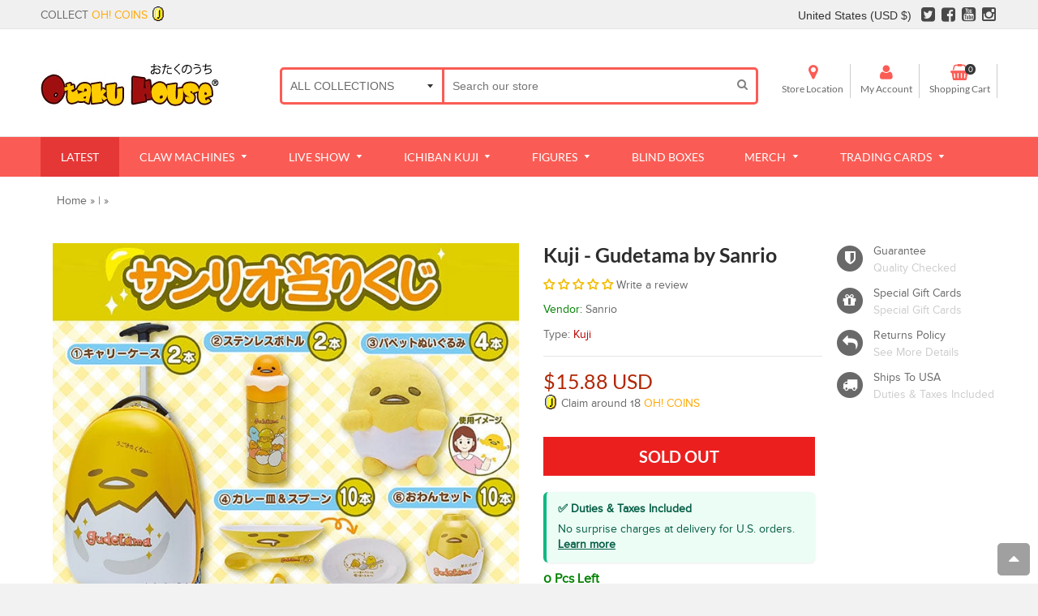

--- FILE ---
content_type: text/html; charset=utf-8
request_url: https://shop.otakuhouse.com/en-us/collections/all/products/kuji-gudetama-by-sanrio
body_size: 61827
content:
<!doctype html>
<!--[if IE 8]> <html class="no-js lt-ie9" lang="en"> <![endif]-->
<!--[if IE 9 ]> <html class="ie9 no-js"> <![endif]-->
<!-- [if (gt IE 9)|!(IE)]><! -->

<html class="no-js">
  <!-- <![endif] -->
  <head>
    



    

    

    
<script type="application/ld+json">
{
  "@context": "https://schema.org/", 
  "@type": "Product", 
  "name": "Kuji - Gudetama by Sanrio",
  "url": "/en-us/products/kuji-gudetama-by-sanrio",
  "image": "products/kuji-kuji-gudetama-by-sanrio-oos-13951249940559.jpg",
  "description": "There are 70 prizes to be won! Buy any number of tickets for a chance to win any of the prizes in the images. There will be a video streaming of the drawing of the prizes after you have purchased the tickets. The streaming drawing date will be updated here, along with the remaining prizes. The exact date and time detai",
  "brand": {
    "@type": "Brand",
    "name": "Otaku House USA",
    "id": "https://shop.otakuhouse.com/#usa"
  },
  "manufacturer": {
    "@type": "Organization",
    "name": "Sanrio"
  },
  "offers": {
    "@type": "Offer",
    "priceCurrency": "USD",
    "price": "15.88"
  },
  "aggregateRating": {
    "@type": "AggregateRating",
    "ratingValue": "5",
    "bestRating": "5",
    "worstRating": "1",
    "ratingCount": "5"
  }
}
</script>



<title>
    Kuji - Gudetama by Sanrio
     - Otaku House 
  </title>

  
    <meta name="description" content="There are 70 prizes to be won! Buy any number of tickets for a chance to win any of the prizes in the images. There will be a video streaming of the drawing of the prizes after you have purchased the tickets. The streaming drawing date will be updated here, along with the remaining prizes. The exact date and time detai">
  
<!-- Google Tag Manager -->
    <script>
      (function(w,d,s,l,i){w[l]=w[l]||[];w[l].push({'gtm.start':
      new Date().getTime(),event:'gtm.js'});var f=d.getElementsByTagName(s)[0],
      j=d.createElement(s),dl=l!='dataLayer'?'&l='+l:'';j.async=true;j.src=
      'https://www.googletagmanager.com/gtm.js?id='+i+dl;f.parentNode.insertBefore(j,f);
      })(window,document,'script','dataLayer','GTM-KZ95V8W');
    </script>
    <!-- End Google Tag Manager -->

    <meta name="facebook-domain-verification" content="ufl1gdvt93ar7arzoio89b5o6u2j4e">
    <meta name="google-site-verification" content="EyX4GFEmALTED8MCKghUVcejhal1V5vozwIgaugkDYw">
    <!-- Basic page needs ================================================== -->
    <meta charset="utf-8">
    <meta http-equiv="Content-Security-Policy" content="upgrade-insecure-requests">
    <!--[if IE]> <meta http-equiv='X-UA-Compatible' content='IE=edge,chrome=1' /> <![endif]-->

    <link rel="shortcut icon" href="//shop.otakuhouse.com/cdn/shop/t/24/assets/favicon.png?v=131338107623586028241683598080" type="image/png">
    <!-- Font ================================================== -->
    

    <style>
      @font-face {
      font-family: 'Montserrat';
      src: url(//shop.otakuhouse.com/cdn/shop/t/24/assets/Montserrat-Black.eot?v=178391839609713771071683598160);
      src: url(//shop.otakuhouse.com/cdn/shop/t/24/assets/Montserrat-Black.eot?%23iefix&v=178391839609713771071683598160) format('embedded-opentype'),
      url(//shop.otakuhouse.com/cdn/shop/t/24/assets/Montserrat-Black.woff2?v=134290625535767737901683598162) format('woff2'),
      url(//shop.otakuhouse.com/cdn/shop/t/24/assets/Montserrat-Black.woff?v=130527941902506721521683598162) format('woff'),
      url(//shop.otakuhouse.com/cdn/shop/t/24/assets/Montserrat-Black.ttf?v=147961237940691977821683598161) format('truetype'),
      url(//shop.otakuhouse.com/cdn/shop/t/24/assets/Montserrat-Black.svg%23Montserrat-Black?v=126508) format('svg');
      font-weight: 900;
      font-style: normal;
      font-display: swap;
         }

         @font-face {
         font-family: 'Montserrat';
         src: url(//shop.otakuhouse.com/cdn/shop/t/24/assets/Montserrat-Bold.eot?v=142625846035166802481683598163);
         src: url(//shop.otakuhouse.com/cdn/shop/t/24/assets/Montserrat-Bold.eot?%23iefix&v=142625846035166802481683598163) format('embedded-opentype'),
         url(//shop.otakuhouse.com/cdn/shop/t/24/assets/Montserrat-Bold.woff2?v=162952599707499000311683598166) format('woff2'),
         url(//shop.otakuhouse.com/cdn/shop/t/24/assets/Montserrat-Bold.woff?v=177966395839643621131683598165) format('woff'),
         url(//shop.otakuhouse.com/cdn/shop/t/24/assets/Montserrat-Bold.ttf?v=136471532484402581051683598164) format('truetype'),
         url(//shop.otakuhouse.com/cdn/shop/t/24/assets/Montserrat-Bold.svg%23Montserrat-Bold?v=126508) format('svg');
         font-weight: bold;
         font-style: normal;
         font-display: swap;
         }

         @font-face {
         font-family: 'Montserrat';
         src: url(//shop.otakuhouse.com/cdn/shop/t/24/assets/Montserrat-Medium.eot?%23iefix&v=157152778835466624661683598166);
         src: url(//shop.otakuhouse.com/cdn/shop/t/24/assets/Montserrat-Medium.eot?%23iefix&v=157152778835466624661683598166) format('embedded-opentype'),
         url(//shop.otakuhouse.com/cdn/shop/t/24/assets/Montserrat-Medium.woff2?v=38641382521752841721683598169) format('woff2'),
         url(//shop.otakuhouse.com/cdn/shop/t/24/assets/Montserrat-Medium.woff?v=21820433714556861011683598168) format('woff'),
         url(//shop.otakuhouse.com/cdn/shop/t/24/assets/Montserrat-Medium.ttf?v=44295142781157762501683598168) format('truetype'),
         url(//shop.otakuhouse.com/cdn/shop/t/24/assets/Montserrat-Medium.svg%23Montserrat-Medium?v=126508) format('svg');
         font-weight: 500;
         font-style: normal;
         font-display: swap;
         }

         @font-face {
         font-family: 'Montserrat';
         src: url(//shop.otakuhouse.com/cdn/shop/t/24/assets/Montserrat-Regular.eot?v=113989923444759631731683598169);
         src: url(//shop.otakuhouse.com/cdn/shop/t/24/assets/Montserrat-Regular.eot?%23iefix&v=113989923444759631731683598169) format('embedded-opentype'),
         url(//shop.otakuhouse.com/cdn/shop/t/24/assets/Montserrat-Regular.woff2?v=163368634206553424801683598171) format('woff2'),
         url(//shop.otakuhouse.com/cdn/shop/t/24/assets/Montserrat-Regular.woff?v=105695560521376368051683598171) format('woff'),
         url(//shop.otakuhouse.com/cdn/shop/t/24/assets/Montserrat-Regular.ttf?v=19752209884871944801683598170) format('truetype'),
         url(//shop.otakuhouse.com/cdn/shop/t/24/assets/Montserrat-Regular.svg%23Montserrat-Regular?v=126508) format('svg');
         font-weight: normal;
         font-style: normal;
         font-display: swap;
         }

         @font-face {
         font-family: 'Lato';
         src: url(//shop.otakuhouse.com/cdn/shop/t/24/assets/Lato-Light.eot?v=163759499258709925771683598142);
         src: url(//shop.otakuhouse.com/cdn/shop/t/24/assets/Lato-Light.eot?%23iefix&v=163759499258709925771683598142) format('embedded-opentype'),
         url(//shop.otakuhouse.com/cdn/shop/t/24/assets/Lato-Light.woff2?v=6812350271222483701683598144) format('woff2'),
         url(//shop.otakuhouse.com/cdn/shop/t/24/assets/Lato-Light.woff?v=116817288983465787601683598143) format('woff'),
         url(//shop.otakuhouse.com/cdn/shop/t/24/assets/Lato-Light.ttf?v=45893460667104349031683598143) format('truetype'),
         url(//shop.otakuhouse.com/cdn/shop/t/24/assets/Lato-Light.svg%23Montserrat-Light?v=126508) format('svg');
         font-weight: 300;
         font-style: normal;
         font-display: swap;
         }

         @font-face {
         font-family: 'Lato';
         src: url(//shop.otakuhouse.com/cdn/shop/t/24/assets/Lato-Black.eot?v=82482291079221709561683598136);
         src: url(//shop.otakuhouse.com/cdn/shop/t/24/assets/Lato-Black.eot?%23iefix&v=82482291079221709561683598136) format('embedded-opentype'),
         url(//shop.otakuhouse.com/cdn/shop/t/24/assets/Lato-Black.woff2?v=131434817085661508121683598138) format('woff2'),
         url(//shop.otakuhouse.com/cdn/shop/t/24/assets/Lato-Black.woff?v=22993918058057556331683598137) format('woff'),
         url(//shop.otakuhouse.com/cdn/shop/t/24/assets/Lato-Black.ttf?v=90377684525163968211683598137) format('truetype'),
         url(//shop.otakuhouse.com/cdn/shop/t/24/assets/Lato-Black.svg%23Montserrat-Black?v=126508) format('svg');
         font-weight: 900;
         font-style: normal;
         font-display: swap;
         }

         @font-face {
         font-family: 'Lato';
         src: url(//shop.otakuhouse.com/cdn/shop/t/24/assets/Lato-Bold.eot?v=45615526470308199381683598139);
         src: url(//shop.otakuhouse.com/cdn/shop/t/24/assets/Lato-Bold.eot?%23iefix&v=45615526470308199381683598139) format('embedded-opentype'),
         url(//shop.otakuhouse.com/cdn/shop/t/24/assets/Lato-Bold.woff2?v=138621519034949369051683598141) format('woff2'),
         url(//shop.otakuhouse.com/cdn/shop/t/24/assets/Lato-Bold.woff?v=14600256045501371681683598140) format('woff'),
         url(//shop.otakuhouse.com/cdn/shop/t/24/assets/Lato-Bold.ttf?v=113986391621839881191683598140) format('truetype'),
         url(//shop.otakuhouse.com/cdn/shop/t/24/assets/Lato-Bold.svg%23Montserrat-Bold?v=126508) format('svg');
         font-weight: bold;
         font-style: normal;
         font-display: swap;
         }

         @font-face {
         font-family: 'Lato';
         src: url(//shop.otakuhouse.com/cdn/shop/t/24/assets/Lato-Regular.eot?v=170668527104814689081683598145);
         src: url(//shop.otakuhouse.com/cdn/shop/t/24/assets/Lato-Regular.eot?%23iefix&v=170668527104814689081683598145) format('embedded-opentype'),
         url(//shop.otakuhouse.com/cdn/shop/t/24/assets/Lato-Regular.woff2?v=151121338502181910541683598147) format('woff2'),
         url(//shop.otakuhouse.com/cdn/shop/t/24/assets/Lato-Regular.woff?v=171858305999387000981683598146) format('woff'),
         url(//shop.otakuhouse.com/cdn/shop/t/24/assets/Lato-Regular.ttf?v=136594231578717577581683598146) format('truetype'),
         url(//shop.otakuhouse.com/cdn/shop/t/24/assets/Lato-Regular.svg%23Montserrat-Regular?v=126508) format('svg');
         font-weight: normal;
         font-style: normal;
         font-display: swap;
         }
    </style>

    <!-- Helpers ================================================== -->
    <!-- /snippets/social-meta-tags.liquid -->


  <meta property="og:type" content="product">
  <meta property="og:title" content="Kuji - Gudetama by Sanrio">
  
  <meta property="og:image" content="http://shop.otakuhouse.com/cdn/shop/products/kuji-kuji-gudetama-by-sanrio-oos-13951249940559_grande.jpg?v=1652491411">
  <meta property="og:image:secure_url" content="https://shop.otakuhouse.com/cdn/shop/products/kuji-kuji-gudetama-by-sanrio-oos-13951249940559_grande.jpg?v=1652491411">
  
  <meta property="og:price:amount" content="15.88">
  <meta property="og:price:currency" content="SGD">


  <meta property="og:description" content="There are 70 prizes to be won! Buy any number of tickets for a chance to win any of the prizes in the images. There will be a video streaming of the drawing of the prizes after you have purchased the tickets. The streaming drawing date will be updated here, along with the remaining prizes. The exact date and time detai">

  <meta property="og:url" content="https://shop.otakuhouse.com/en-us/products/kuji-gudetama-by-sanrio">
  <meta property="og:site_name" content="Otaku House">





  <meta name="twitter:site" content="@myotakuhouse">

<meta name="twitter:card" content="summary">

  <meta name="twitter:title" content="Kuji - Gudetama by Sanrio">
  <meta name="twitter:description" content="There are 70 prizes to be won! Buy any number of tickets for a chance to win any of the prizes in the images. There will be a video streaming of the drawing of the prizes after you have purchased the tickets. The streaming drawing date will be updated here, along with the remaining prizes. The exact date and time details will be emailed to buyers. NEXT OH! Raffle: Refer to Countdown Timer Prizes Line Up 1: Mini Luggage (2pc)2: Stainless steel bottle (2pc)3: Hand Puppet Plush (4pc)4: Curry Plate &amp;amp; Spoon (10pc)5: Pouch (10pc)6: Bowl set (10pc)7: Knapsack (10pc)8: Bath and sponge (10pc)9: Round box - Gold (6pc)10: Round box - White (6pc)Last Prize: Plushie  KUJI DELIVERY INFORMATION Shipping fees are based on weight and dimension of the items you pulled. The minimum shipping fees for the ticket stubs will be charged when you purchase the tickets, and the balance of the shipping fees will be billed to you">
  <meta name="twitter:image" content="https://shop.otakuhouse.com/cdn/shop/products/kuji-kuji-gudetama-by-sanrio-oos-13951249940559_medium.jpg?v=1652491411">
  <meta name="twitter:image:width" content="240">
  <meta name="twitter:image:height" content="240">


    <link rel="canonical" href="https://shop.otakuhouse.com/en-us/products/kuji-gudetama-by-sanrio">
    <meta name="viewport" content="width=device-width,initial-scale=1">
    <meta name="theme-color" content="#fa5c55">

    <!-- CSS ================================================== -->
    <link href="//shop.otakuhouse.com/cdn/shop/t/24/assets/jquery.fancybox.css?v=98505101369811597111696225279" rel="stylesheet" type="text/css" media="all" />
    <link rel="stylesheet" href="https://maxcdn.bootstrapcdn.com/font-awesome/4.5.0/css/font-awesome.min.css">
    <link href="//shop.otakuhouse.com/cdn/shop/t/24/assets/animate.min.css?v=159196102633764904231683598040" rel="stylesheet" type="text/css" media="all" />
    <link href="//shop.otakuhouse.com/cdn/shop/t/24/assets/swatch.css?v=22696585116936658321683598226" rel="stylesheet" type="text/css" media="all" /> 
    <link href="//shop.otakuhouse.com/cdn/shop/t/24/assets/owl.carousel.min.css?v=112546110432324672691683598181" rel="stylesheet" type="text/css" media="all" />
    
    <link href="//shop.otakuhouse.com/cdn/shop/t/24/assets/timber.scss.css?v=159765822415796249141698052799" rel="stylesheet" type="text/css" media="all" />
    <link href="//shop.otakuhouse.com/cdn/shop/t/24/assets/social-buttons.scss.css?v=179635309778065002391696225279" rel="stylesheet" type="text/css" media="all" />
    <link href="//shop.otakuhouse.com/cdn/shop/t/24/assets/flipclock.css?v=56341144142060956781683598081" rel="stylesheet" type="text/css" media="all" />

    <link href="//shop.otakuhouse.com/cdn/shop/t/24/assets/home_market.global.scss.css?v=3531014254543222451683598226" rel="stylesheet" type="text/css" media="all" />
    <link href="//shop.otakuhouse.com/cdn/shop/t/24/assets/home_market.style.scss.css?v=111821547689987467381769414131" rel="stylesheet" type="text/css" media="all" />
    <link href="//shop.otakuhouse.com/cdn/shop/t/24/assets/tada.css?v=18899053589108936951683598203" rel="stylesheet" type="text/css" media="all" />

    <!-- Header hook for plugins ================================================== -->
    <script>window.performance && window.performance.mark && window.performance.mark('shopify.content_for_header.start');</script><meta id="shopify-digital-wallet" name="shopify-digital-wallet" content="/3679101/digital_wallets/dialog">
<meta name="shopify-checkout-api-token" content="5f213122e161e13be4d22973f2882098">
<meta id="in-context-paypal-metadata" data-shop-id="3679101" data-venmo-supported="false" data-environment="production" data-locale="en_US" data-paypal-v4="true" data-currency="USD">
<link rel="alternate" hreflang="x-default" href="https://shop.otakuhouse.com/products/kuji-gudetama-by-sanrio">
<link rel="alternate" hreflang="en-AU" href="https://shop.otakuhouse.com/en-au/products/kuji-gudetama-by-sanrio">
<link rel="alternate" hreflang="en-US" href="https://shop.otakuhouse.com/en-us/products/kuji-gudetama-by-sanrio">
<link rel="alternate" hreflang="en-CA" href="https://shop.otakuhouse.com/en-ca/products/kuji-gudetama-by-sanrio">
<link rel="alternate" hreflang="en-SG" href="https://shop.otakuhouse.com/products/kuji-gudetama-by-sanrio">
<link rel="alternate" type="application/json+oembed" href="https://shop.otakuhouse.com/en-us/products/kuji-gudetama-by-sanrio.oembed">
<script async="async" src="/checkouts/internal/preloads.js?locale=en-US"></script>
<link rel="preconnect" href="https://shop.app" crossorigin="anonymous">
<script async="async" src="https://shop.app/checkouts/internal/preloads.js?locale=en-US&shop_id=3679101" crossorigin="anonymous"></script>
<script id="apple-pay-shop-capabilities" type="application/json">{"shopId":3679101,"countryCode":"SG","currencyCode":"USD","merchantCapabilities":["supports3DS"],"merchantId":"gid:\/\/shopify\/Shop\/3679101","merchantName":"Otaku House","requiredBillingContactFields":["postalAddress","email","phone"],"requiredShippingContactFields":["postalAddress","email","phone"],"shippingType":"shipping","supportedNetworks":["visa","masterCard","amex"],"total":{"type":"pending","label":"Otaku House","amount":"1.00"},"shopifyPaymentsEnabled":true,"supportsSubscriptions":true}</script>
<script id="shopify-features" type="application/json">{"accessToken":"5f213122e161e13be4d22973f2882098","betas":["rich-media-storefront-analytics"],"domain":"shop.otakuhouse.com","predictiveSearch":true,"shopId":3679101,"locale":"en"}</script>
<script>var Shopify = Shopify || {};
Shopify.shop = "myotakuhouse.myshopify.com";
Shopify.locale = "en";
Shopify.currency = {"active":"USD","rate":"0.80193114"};
Shopify.country = "US";
Shopify.theme = {"name":"Home Market Live - Currency","id":124164997199,"schema_name":null,"schema_version":null,"theme_store_id":null,"role":"main"};
Shopify.theme.handle = "null";
Shopify.theme.style = {"id":null,"handle":null};
Shopify.cdnHost = "shop.otakuhouse.com/cdn";
Shopify.routes = Shopify.routes || {};
Shopify.routes.root = "/en-us/";</script>
<script type="module">!function(o){(o.Shopify=o.Shopify||{}).modules=!0}(window);</script>
<script>!function(o){function n(){var o=[];function n(){o.push(Array.prototype.slice.apply(arguments))}return n.q=o,n}var t=o.Shopify=o.Shopify||{};t.loadFeatures=n(),t.autoloadFeatures=n()}(window);</script>
<script>
  window.ShopifyPay = window.ShopifyPay || {};
  window.ShopifyPay.apiHost = "shop.app\/pay";
  window.ShopifyPay.redirectState = null;
</script>
<script id="shop-js-analytics" type="application/json">{"pageType":"product"}</script>
<script defer="defer" async type="module" src="//shop.otakuhouse.com/cdn/shopifycloud/shop-js/modules/v2/client.init-shop-cart-sync_BN7fPSNr.en.esm.js"></script>
<script defer="defer" async type="module" src="//shop.otakuhouse.com/cdn/shopifycloud/shop-js/modules/v2/chunk.common_Cbph3Kss.esm.js"></script>
<script defer="defer" async type="module" src="//shop.otakuhouse.com/cdn/shopifycloud/shop-js/modules/v2/chunk.modal_DKumMAJ1.esm.js"></script>
<script type="module">
  await import("//shop.otakuhouse.com/cdn/shopifycloud/shop-js/modules/v2/client.init-shop-cart-sync_BN7fPSNr.en.esm.js");
await import("//shop.otakuhouse.com/cdn/shopifycloud/shop-js/modules/v2/chunk.common_Cbph3Kss.esm.js");
await import("//shop.otakuhouse.com/cdn/shopifycloud/shop-js/modules/v2/chunk.modal_DKumMAJ1.esm.js");

  window.Shopify.SignInWithShop?.initShopCartSync?.({"fedCMEnabled":true,"windoidEnabled":true});

</script>
<script>
  window.Shopify = window.Shopify || {};
  if (!window.Shopify.featureAssets) window.Shopify.featureAssets = {};
  window.Shopify.featureAssets['shop-js'] = {"shop-cart-sync":["modules/v2/client.shop-cart-sync_CJVUk8Jm.en.esm.js","modules/v2/chunk.common_Cbph3Kss.esm.js","modules/v2/chunk.modal_DKumMAJ1.esm.js"],"init-fed-cm":["modules/v2/client.init-fed-cm_7Fvt41F4.en.esm.js","modules/v2/chunk.common_Cbph3Kss.esm.js","modules/v2/chunk.modal_DKumMAJ1.esm.js"],"init-shop-email-lookup-coordinator":["modules/v2/client.init-shop-email-lookup-coordinator_Cc088_bR.en.esm.js","modules/v2/chunk.common_Cbph3Kss.esm.js","modules/v2/chunk.modal_DKumMAJ1.esm.js"],"init-windoid":["modules/v2/client.init-windoid_hPopwJRj.en.esm.js","modules/v2/chunk.common_Cbph3Kss.esm.js","modules/v2/chunk.modal_DKumMAJ1.esm.js"],"shop-button":["modules/v2/client.shop-button_B0jaPSNF.en.esm.js","modules/v2/chunk.common_Cbph3Kss.esm.js","modules/v2/chunk.modal_DKumMAJ1.esm.js"],"shop-cash-offers":["modules/v2/client.shop-cash-offers_DPIskqss.en.esm.js","modules/v2/chunk.common_Cbph3Kss.esm.js","modules/v2/chunk.modal_DKumMAJ1.esm.js"],"shop-toast-manager":["modules/v2/client.shop-toast-manager_CK7RT69O.en.esm.js","modules/v2/chunk.common_Cbph3Kss.esm.js","modules/v2/chunk.modal_DKumMAJ1.esm.js"],"init-shop-cart-sync":["modules/v2/client.init-shop-cart-sync_BN7fPSNr.en.esm.js","modules/v2/chunk.common_Cbph3Kss.esm.js","modules/v2/chunk.modal_DKumMAJ1.esm.js"],"init-customer-accounts-sign-up":["modules/v2/client.init-customer-accounts-sign-up_CfPf4CXf.en.esm.js","modules/v2/client.shop-login-button_DeIztwXF.en.esm.js","modules/v2/chunk.common_Cbph3Kss.esm.js","modules/v2/chunk.modal_DKumMAJ1.esm.js"],"pay-button":["modules/v2/client.pay-button_CgIwFSYN.en.esm.js","modules/v2/chunk.common_Cbph3Kss.esm.js","modules/v2/chunk.modal_DKumMAJ1.esm.js"],"init-customer-accounts":["modules/v2/client.init-customer-accounts_DQ3x16JI.en.esm.js","modules/v2/client.shop-login-button_DeIztwXF.en.esm.js","modules/v2/chunk.common_Cbph3Kss.esm.js","modules/v2/chunk.modal_DKumMAJ1.esm.js"],"avatar":["modules/v2/client.avatar_BTnouDA3.en.esm.js"],"init-shop-for-new-customer-accounts":["modules/v2/client.init-shop-for-new-customer-accounts_CsZy_esa.en.esm.js","modules/v2/client.shop-login-button_DeIztwXF.en.esm.js","modules/v2/chunk.common_Cbph3Kss.esm.js","modules/v2/chunk.modal_DKumMAJ1.esm.js"],"shop-follow-button":["modules/v2/client.shop-follow-button_BRMJjgGd.en.esm.js","modules/v2/chunk.common_Cbph3Kss.esm.js","modules/v2/chunk.modal_DKumMAJ1.esm.js"],"checkout-modal":["modules/v2/client.checkout-modal_B9Drz_yf.en.esm.js","modules/v2/chunk.common_Cbph3Kss.esm.js","modules/v2/chunk.modal_DKumMAJ1.esm.js"],"shop-login-button":["modules/v2/client.shop-login-button_DeIztwXF.en.esm.js","modules/v2/chunk.common_Cbph3Kss.esm.js","modules/v2/chunk.modal_DKumMAJ1.esm.js"],"lead-capture":["modules/v2/client.lead-capture_DXYzFM3R.en.esm.js","modules/v2/chunk.common_Cbph3Kss.esm.js","modules/v2/chunk.modal_DKumMAJ1.esm.js"],"shop-login":["modules/v2/client.shop-login_CA5pJqmO.en.esm.js","modules/v2/chunk.common_Cbph3Kss.esm.js","modules/v2/chunk.modal_DKumMAJ1.esm.js"],"payment-terms":["modules/v2/client.payment-terms_BxzfvcZJ.en.esm.js","modules/v2/chunk.common_Cbph3Kss.esm.js","modules/v2/chunk.modal_DKumMAJ1.esm.js"]};
</script>
<script>(function() {
  var isLoaded = false;
  function asyncLoad() {
    if (isLoaded) return;
    isLoaded = true;
    var urls = ["https:\/\/js.smile.io\/v1\/smile-shopify.js?shop=myotakuhouse.myshopify.com","\/\/cdn.shopify.com\/proxy\/b2bec77f08201131ce7dbdda0a8b4a05c745aa6e57137b0a64775900c075b851\/static.cdn.printful.com\/static\/js\/external\/shopify-product-customizer.js?v=0.28\u0026shop=myotakuhouse.myshopify.com\u0026sp-cache-control=cHVibGljLCBtYXgtYWdlPTkwMA","https:\/\/www.goldendev.win\/shopify\/show-recent-orders\/js\/show-recent-orders.js?shop=myotakuhouse.myshopify.com","https:\/\/cdn.pushowl.com\/latest\/sdks\/pushowl-shopify.js?subdomain=myotakuhouse\u0026environment=production\u0026guid=9f6885b7-0711-4563-a688-f70373b2ab3a\u0026shop=myotakuhouse.myshopify.com","https:\/\/linkcious.com\/widgets\/js\/widget.js?shop=myotakuhouse.myshopify.com","https:\/\/searchanise-ef84.kxcdn.com\/widgets\/shopify\/init.js?a=0x0M3K3m3q\u0026shop=myotakuhouse.myshopify.com"];
    for (var i = 0; i < urls.length; i++) {
      var s = document.createElement('script');
      s.type = 'text/javascript';
      s.async = true;
      s.src = urls[i];
      var x = document.getElementsByTagName('script')[0];
      x.parentNode.insertBefore(s, x);
    }
  };
  if(window.attachEvent) {
    window.attachEvent('onload', asyncLoad);
  } else {
    window.addEventListener('load', asyncLoad, false);
  }
})();</script>
<script id="__st">var __st={"a":3679101,"offset":28800,"reqid":"c811b6ca-af64-410b-b0de-244a5549b648-1769905837","pageurl":"shop.otakuhouse.com\/en-us\/collections\/all\/products\/kuji-gudetama-by-sanrio","u":"4afdbe7867ce","p":"product","rtyp":"product","rid":4435926220879};</script>
<script>window.ShopifyPaypalV4VisibilityTracking = true;</script>
<script id="captcha-bootstrap">!function(){'use strict';const t='contact',e='account',n='new_comment',o=[[t,t],['blogs',n],['comments',n],[t,'customer']],c=[[e,'customer_login'],[e,'guest_login'],[e,'recover_customer_password'],[e,'create_customer']],r=t=>t.map((([t,e])=>`form[action*='/${t}']:not([data-nocaptcha='true']) input[name='form_type'][value='${e}']`)).join(','),a=t=>()=>t?[...document.querySelectorAll(t)].map((t=>t.form)):[];function s(){const t=[...o],e=r(t);return a(e)}const i='password',u='form_key',d=['recaptcha-v3-token','g-recaptcha-response','h-captcha-response',i],f=()=>{try{return window.sessionStorage}catch{return}},m='__shopify_v',_=t=>t.elements[u];function p(t,e,n=!1){try{const o=window.sessionStorage,c=JSON.parse(o.getItem(e)),{data:r}=function(t){const{data:e,action:n}=t;return t[m]||n?{data:e,action:n}:{data:t,action:n}}(c);for(const[e,n]of Object.entries(r))t.elements[e]&&(t.elements[e].value=n);n&&o.removeItem(e)}catch(o){console.error('form repopulation failed',{error:o})}}const l='form_type',E='cptcha';function T(t){t.dataset[E]=!0}const w=window,h=w.document,L='Shopify',v='ce_forms',y='captcha';let A=!1;((t,e)=>{const n=(g='f06e6c50-85a8-45c8-87d0-21a2b65856fe',I='https://cdn.shopify.com/shopifycloud/storefront-forms-hcaptcha/ce_storefront_forms_captcha_hcaptcha.v1.5.2.iife.js',D={infoText:'Protected by hCaptcha',privacyText:'Privacy',termsText:'Terms'},(t,e,n)=>{const o=w[L][v],c=o.bindForm;if(c)return c(t,g,e,D).then(n);var r;o.q.push([[t,g,e,D],n]),r=I,A||(h.body.append(Object.assign(h.createElement('script'),{id:'captcha-provider',async:!0,src:r})),A=!0)});var g,I,D;w[L]=w[L]||{},w[L][v]=w[L][v]||{},w[L][v].q=[],w[L][y]=w[L][y]||{},w[L][y].protect=function(t,e){n(t,void 0,e),T(t)},Object.freeze(w[L][y]),function(t,e,n,w,h,L){const[v,y,A,g]=function(t,e,n){const i=e?o:[],u=t?c:[],d=[...i,...u],f=r(d),m=r(i),_=r(d.filter((([t,e])=>n.includes(e))));return[a(f),a(m),a(_),s()]}(w,h,L),I=t=>{const e=t.target;return e instanceof HTMLFormElement?e:e&&e.form},D=t=>v().includes(t);t.addEventListener('submit',(t=>{const e=I(t);if(!e)return;const n=D(e)&&!e.dataset.hcaptchaBound&&!e.dataset.recaptchaBound,o=_(e),c=g().includes(e)&&(!o||!o.value);(n||c)&&t.preventDefault(),c&&!n&&(function(t){try{if(!f())return;!function(t){const e=f();if(!e)return;const n=_(t);if(!n)return;const o=n.value;o&&e.removeItem(o)}(t);const e=Array.from(Array(32),(()=>Math.random().toString(36)[2])).join('');!function(t,e){_(t)||t.append(Object.assign(document.createElement('input'),{type:'hidden',name:u})),t.elements[u].value=e}(t,e),function(t,e){const n=f();if(!n)return;const o=[...t.querySelectorAll(`input[type='${i}']`)].map((({name:t})=>t)),c=[...d,...o],r={};for(const[a,s]of new FormData(t).entries())c.includes(a)||(r[a]=s);n.setItem(e,JSON.stringify({[m]:1,action:t.action,data:r}))}(t,e)}catch(e){console.error('failed to persist form',e)}}(e),e.submit())}));const S=(t,e)=>{t&&!t.dataset[E]&&(n(t,e.some((e=>e===t))),T(t))};for(const o of['focusin','change'])t.addEventListener(o,(t=>{const e=I(t);D(e)&&S(e,y())}));const B=e.get('form_key'),M=e.get(l),P=B&&M;t.addEventListener('DOMContentLoaded',(()=>{const t=y();if(P)for(const e of t)e.elements[l].value===M&&p(e,B);[...new Set([...A(),...v().filter((t=>'true'===t.dataset.shopifyCaptcha))])].forEach((e=>S(e,t)))}))}(h,new URLSearchParams(w.location.search),n,t,e,['guest_login'])})(!0,!1)}();</script>
<script integrity="sha256-4kQ18oKyAcykRKYeNunJcIwy7WH5gtpwJnB7kiuLZ1E=" data-source-attribution="shopify.loadfeatures" defer="defer" src="//shop.otakuhouse.com/cdn/shopifycloud/storefront/assets/storefront/load_feature-a0a9edcb.js" crossorigin="anonymous"></script>
<script crossorigin="anonymous" defer="defer" src="//shop.otakuhouse.com/cdn/shopifycloud/storefront/assets/shopify_pay/storefront-65b4c6d7.js?v=20250812"></script>
<script data-source-attribution="shopify.dynamic_checkout.dynamic.init">var Shopify=Shopify||{};Shopify.PaymentButton=Shopify.PaymentButton||{isStorefrontPortableWallets:!0,init:function(){window.Shopify.PaymentButton.init=function(){};var t=document.createElement("script");t.src="https://shop.otakuhouse.com/cdn/shopifycloud/portable-wallets/latest/portable-wallets.en.js",t.type="module",document.head.appendChild(t)}};
</script>
<script data-source-attribution="shopify.dynamic_checkout.buyer_consent">
  function portableWalletsHideBuyerConsent(e){var t=document.getElementById("shopify-buyer-consent"),n=document.getElementById("shopify-subscription-policy-button");t&&n&&(t.classList.add("hidden"),t.setAttribute("aria-hidden","true"),n.removeEventListener("click",e))}function portableWalletsShowBuyerConsent(e){var t=document.getElementById("shopify-buyer-consent"),n=document.getElementById("shopify-subscription-policy-button");t&&n&&(t.classList.remove("hidden"),t.removeAttribute("aria-hidden"),n.addEventListener("click",e))}window.Shopify?.PaymentButton&&(window.Shopify.PaymentButton.hideBuyerConsent=portableWalletsHideBuyerConsent,window.Shopify.PaymentButton.showBuyerConsent=portableWalletsShowBuyerConsent);
</script>
<script data-source-attribution="shopify.dynamic_checkout.cart.bootstrap">document.addEventListener("DOMContentLoaded",(function(){function t(){return document.querySelector("shopify-accelerated-checkout-cart, shopify-accelerated-checkout")}if(t())Shopify.PaymentButton.init();else{new MutationObserver((function(e,n){t()&&(Shopify.PaymentButton.init(),n.disconnect())})).observe(document.body,{childList:!0,subtree:!0})}}));
</script>
<link id="shopify-accelerated-checkout-styles" rel="stylesheet" media="screen" href="https://shop.otakuhouse.com/cdn/shopifycloud/portable-wallets/latest/accelerated-checkout-backwards-compat.css" crossorigin="anonymous">
<style id="shopify-accelerated-checkout-cart">
        #shopify-buyer-consent {
  margin-top: 1em;
  display: inline-block;
  width: 100%;
}

#shopify-buyer-consent.hidden {
  display: none;
}

#shopify-subscription-policy-button {
  background: none;
  border: none;
  padding: 0;
  text-decoration: underline;
  font-size: inherit;
  cursor: pointer;
}

#shopify-subscription-policy-button::before {
  box-shadow: none;
}

      </style>

<script>window.performance && window.performance.mark && window.performance.mark('shopify.content_for_header.end');</script>

    <!-- /snippets/oldIE-js.liquid -->


<!--[if lt IE 9]>
<script src="//cdnjs.cloudflare.com/ajax/libs/html5shiv/3.7.2/html5shiv.min.js" type="text/javascript"></script>
<script src="//shop.otakuhouse.com/cdn/shop/t/24/assets/respond.min.js?v=52248677837542619231683598188" type="text/javascript"></script>
<link href="//shop.otakuhouse.com/cdn/shop/t/24/assets/respond-proxy.html" id="respond-proxy" rel="respond-proxy" />
<link href="//shop.otakuhouse.com/search?q=8ec1807be9e91e098ee7d96714eb88fb" id="respond-redirect" rel="respond-redirect" />
<script src="//shop.otakuhouse.com/search?q=8ec1807be9e91e098ee7d96714eb88fb" type="text/javascript"></script>
<![endif]-->



    <script src="//ajax.googleapis.com/ajax/libs/jquery/1.11.0/jquery.min.js" type="text/javascript"></script>
    <script src="//shop.otakuhouse.com/cdn/shop/t/24/assets/modernizr.min.js?v=137617515274177302221683598159" type="text/javascript"></script>
    <script src="//shop.otakuhouse.com/cdn/shop/t/24/assets/owl.carousel.min.js?v=29039801512336166901683598181" type="text/javascript"></script>
    <script src="//shop.otakuhouse.com/cdn/shop/t/24/assets/jquery.fancybox.min.js?v=72616516887452960261683598128" type="text/javascript"></script>
    <script src="//shop.otakuhouse.com/cdn/shop/t/24/assets/jquery.tweet.min.js?v=42167546628440177581683598131" type="text/javascript"></script>
    <script src="//shop.otakuhouse.com/cdn/shop/t/24/assets/jquery.optionSelect.js?v=54338590596837047101683598131" type="text/javascript"></script>
    
    
    <script src="//shop.otakuhouse.com/cdn/shop/t/24/assets/jquery.easytabs.min.js?v=89935622005964041231683598127" type="text/javascript"></script>
    <script src="//shop.otakuhouse.com/cdn/shop/t/24/assets/flipclock.js?v=162755590346761843831683598081" type="text/javascript"></script>
    
    <!-- <script src="https://cdnjs.cloudflare.com/ajax/libs/moment.js/2.22.2/moment.min.js"></script> -->
    <script src="https://cdnjs.cloudflare.com/ajax/libs/dayjs/1.7.5/dayjs.min.js"></script>
    <!-- Swiftype meta search ================================================== -->
    
      <meta property="st:title" content="Kuji - Gudetama by Sanrio">
      <meta property="st:section" content="There are 70 prizes to be won! Buy any number of tickets for a chance to win any of the prizes in the images. There will be a video streaming of the drawing of the prizes after you have purchased the tickets. The streaming drawing date will be updated here, along with the remaining prizes. The exact date and time details will be emailed to buyers.

NEXT OH! Raffle: Refer to Countdown Timer
Prizes Line Up
1: Mini Luggage (2pc)2: Stainless steel bottle (2pc)3: Hand Puppet Plush (4pc)4: Curry Plate &amp;amp; Spoon (10pc)5: Pouch (10pc)6: Bowl set (10pc)7: Knapsack (10pc)8: Bath and sponge (10pc)9: Round box - Gold (6pc)10: Round box - White (6pc)Last Prize: Plushie 

KUJI DELIVERY INFORMATION
Shipping fees are based on weight and dimension of the items you pulled. The minimum shipping fees for the ticket stubs will be charged when you purchase the tickets, and the balance of the shipping fees will be billed to you separately after you find out which items you have pulled and they have been weighed and packed. Please click here for shipping and delivery information. 
Payment for delivery fees for the items have to be made within 1 working week. We will send the items to you after payment is made. No delivery fees are needed for collection at our stores! 
**There are strictly no refunds or cancellations for Kuji purchased. If we do not receive delivery fees payment for the items you have pulled by the deadline, we will proceed to send you the ticket stubs that you have purchased and forfeit the items. 

 ">
      <meta property="st:section" content="Sanrio">
      <meta property="st:section" content="Kuji">
      
        <meta property="st:section" content="2025BugisRelocationSale">
      
        <meta property="st:section" content="2025SuntecRelocationSale">
      
        <meta property="st:section" content="BLACKFRIDAY2025">
      
        <meta property="st:section" content="POS_EXCLUDE">
      
        <meta property="st:section" content="pp_kuji">
      
        <meta property="st:section" content="pp_sanrio">
      
        <meta property="st:section" content="Sanrio">
      
      <meta property="st:image" content="//shop.otakuhouse.com/cdn/shop/products/kuji-kuji-gudetama-by-sanrio-oos-13951249940559_medium.jpg?v=1652491411">
      <meta property="st:popularity" content="2">
    

    

    
      <script type="text/javascript">
        (function e(){var e=document.createElement("script");e.type="text/javascript",e.async=true,e.src="//staticw2.yotpo.com/OdzJkS5w7IiGv0PMR8exeQw7njQmJcEKUbNA3V2d/widget.js";var t=document.getElementsByTagName("script")[0];t.parentNode.insertBefore(e,t)})();
      </script>
    

    <link href="//shop.otakuhouse.com/cdn/shop/t/24/assets/crowdfunder.scss.css?v=10186879449654909231683598069" rel="stylesheet" type="text/css" media="all" />

    <script>
  
function getCookie(cname) {
  var name = cname + "=";
  var decodedCookie = decodeURIComponent(document.cookie);
  var ca = decodedCookie.split(';');
  for(var i = 0; i <ca.length; i++) {
    var c = ca[i];
    while (c.charAt(0) == ' ') {
      c = c.substring(1);
    }
    if (c.indexOf(name) == 0) {
      return c.substring(name.length, c.length);
    }
  }
  return "";
}
  
</script>

    <script>
      //    window.linkcious_domain = 'https://staging.linkcious.com';
    </script>

    <script src = "https://chiibi.com/widget/photos/widget.js" async></script>

    

<script>
  document.addEventListener("DOMContentLoaded", function(event) {
    const style = document.getElementById('wsg-custom-style');
    if (typeof window.isWsgCustomer != "undefined" && isWsgCustomer) {
      style.innerHTML = `
        ${style.innerHTML} 
        /* A friend of hideWsg - this will _show_ only for wsg customers. Add class to an element to use */
        .showWsg {
          display: unset;
        }
        /* wholesale only CSS */
        .additional-checkout-buttons, .shopify-payment-button {
          display: none !important;
        }
        .wsg-proxy-container select {
          background-color: 
          ${
        document.querySelector('input').style.backgroundColor
          ? document.querySelector('input').style.backgroundColor
          : 'white'
        } !important;
        }
      `;
    } else {
      style.innerHTML = `
        ${style.innerHTML}
        /* Add CSS rules here for NOT wsg customers - great to hide elements from retail when we can't access the code driving the element */
        
      `;
    }

    if (typeof window.embedButtonBg !== undefined && typeof window.embedButtonText !== undefined && window.embedButtonBg !== window.embedButtonText) {
      style.innerHTML = `
        ${style.innerHTML}
        .wsg-button-fix {
          background: ${embedButtonBg} !important;
          border-color: ${embedButtonBg} !important;
          color: ${embedButtonText} !important;
        }
      `;
    }

    // =========================
    //         CUSTOM JS
    // ==========================
    if (document.querySelector(".wsg-proxy-container")) {
      initNodeObserver(wsgCustomJs);
    }
  })

  function wsgCustomJs() {

    // update button classes
    const button = document.querySelectorAll(".wsg-button-fix");
    let buttonClass = "btn";
    buttonClass = buttonClass.split(" ");
    for (let i = 0; i < button.length; i++) {
      button[i].classList.add(... buttonClass);
    }

    // wsgCustomJs window placeholder
    // update secondary btn color on proxy cart
    if (document.getElementById("wsg-checkout-one")) {
      const checkoutButton = document.getElementById("wsg-checkout-one");
      let wsgBtnColor = window.getComputedStyle(checkoutButton).backgroundColor;
      let wsgBtnBackground = "none";
      let wsgBtnBorder = "thin solid " + wsgBtnColor;
      let wsgBtnPadding = window.getComputedStyle(checkoutButton).padding;
      let spofBtn = document.querySelectorAll(".spof-btn");
      for (let i = 0; i < spofBtn.length; i++) {
        spofBtn[i].style.background = wsgBtnBackground;
        spofBtn[i].style.color = wsgBtnColor;
        spofBtn[i].style.border = wsgBtnBorder;
        spofBtn[i].style.padding = wsgBtnPadding;
      }
    }

    // update Quick Order Form label
    if (typeof window.embedSPOFLabel != "undefined" && embedSPOFLabel) {
      document.querySelectorAll(".spof-btn").forEach(function(spofBtn) {
        spofBtn.removeAttribute("data-translation-selector");
        spofBtn.innerHTML = embedSPOFLabel;
      });
    }
  }

  function initNodeObserver(onChangeNodeCallback) {

    // Select the node that will be observed for mutations
    const targetNode = document.querySelector(".wsg-proxy-container");

    // Options for the observer (which mutations to observe)
    const config = {
      attributes: true,
      childList: true,
      subtree: true
    };

    // Callback function to execute when mutations are observed
    const callback = function(mutationsList, observer) {
      for (const mutation of mutationsList) {
        if (mutation.type === 'childList') {
          onChangeNodeCallback();
          observer.disconnect();
        }
      }
    };

    // Create an observer instance linked to the callback function
    const observer = new MutationObserver(callback);

    // Start observing the target node for configured mutations
    observer.observe(targetNode, config);
  }
</script>


<style id="wsg-custom-style">
  /* A friend of hideWsg - this will _show_ only for wsg customers. Add class to an element to use */
  .showWsg {
    display: none;
  }
  /* Signup/login */
  #wsg-signup select,
  #wsg-signup input,
  #wsg-signup textarea {
    height: 46px;
    border: thin solid #d1d1d1;
    padding: 6px 10px;
  }
  #wsg-signup textarea {
    min-height: 100px;
  }
  .wsg-login-input {
    height: 46px;
    border: thin solid #d1d1d1;
    padding: 6px 10px;
  }
  #wsg-signup select {
  }
/*   Quick Order Form */
  .wsg-table td {
    border: none;
    min-width: 150px;
  }
  .wsg-table tr {
    border-bottom: thin solid #d1d1d1; 
    border-left: none;
  }
  .wsg-table input[type="number"] {
    border: thin solid #d1d1d1;
    padding: 5px 15px;
    min-height: 42px;
  }
  #wsg-spof-link a {
    text-decoration: inherit;
    color: inherit;
  }
  .wsg-proxy-container {
    margin-top: 0% !important;
  }
  @media screen and (max-width:768px){
    .wsg-proxy-container .wsg-table input[type="number"] {
        max-width: 80%; 
    }
    .wsg-center img {
      width: 50px !important;
    }
    .wsg-variant-price-area {
      min-width: 70px !important;
    }
  }
  /* Submit button */
  #wsg-cart-update{
    padding: 8px 10px;
    min-height: 45px;
    max-width: 100% !important;
  }
  .wsg-table {
    background: inherit !important;
  }
  .wsg-spof-container-main {
    background: inherit !important;
  }
  /* General fixes */
  .wsg-hide-prices {
    opacity: 0;
  }
  .wsg-ws-only .button {
    margin: 0;
  }
</style>

    <!-- End of Header  -->

  <!-- BEGIN app block: shopify://apps/judge-me-reviews/blocks/judgeme_core/61ccd3b1-a9f2-4160-9fe9-4fec8413e5d8 --><!-- Start of Judge.me Core -->






<link rel="dns-prefetch" href="https://cdnwidget.judge.me">
<link rel="dns-prefetch" href="https://cdn.judge.me">
<link rel="dns-prefetch" href="https://cdn1.judge.me">
<link rel="dns-prefetch" href="https://api.judge.me">

<script data-cfasync='false' class='jdgm-settings-script'>window.jdgmSettings={"pagination":5,"disable_web_reviews":false,"badge_no_review_text":"Write a review","badge_n_reviews_text":"{{ n }} review/reviews","badge_star_color":"#F2BB01","hide_badge_preview_if_no_reviews":true,"badge_hide_text":false,"enforce_center_preview_badge":false,"widget_title":"Customer Reviews","widget_open_form_text":"Write a review","widget_close_form_text":"Cancel review","widget_refresh_page_text":"Refresh page","widget_summary_text":"Based on {{ number_of_reviews }} review/reviews","widget_no_review_text":"Be the first to write a review","widget_name_field_text":"Display name","widget_verified_name_field_text":"Verified Name (public)","widget_name_placeholder_text":"Display name","widget_required_field_error_text":"This field is required.","widget_email_field_text":"Email address","widget_verified_email_field_text":"Verified Email (private, can not be edited)","widget_email_placeholder_text":"Your email address","widget_email_field_error_text":"Please enter a valid email address.","widget_rating_field_text":"Rating","widget_review_title_field_text":"Review Title","widget_review_title_placeholder_text":"Give your review a title","widget_review_body_field_text":"Review content","widget_review_body_placeholder_text":"Start writing here...","widget_pictures_field_text":"Picture/Video (optional)","widget_submit_review_text":"Submit Review","widget_submit_verified_review_text":"Submit Verified Review","widget_submit_success_msg_with_auto_publish":"Thank you! Please refresh the page in a few moments to see your review. You can remove or edit your review by logging into \u003ca href='https://judge.me/login' target='_blank' rel='nofollow noopener'\u003eJudge.me\u003c/a\u003e","widget_submit_success_msg_no_auto_publish":"Thank you! Your review will be published as soon as it is approved by the shop admin. You can remove or edit your review by logging into \u003ca href='https://judge.me/login' target='_blank' rel='nofollow noopener'\u003eJudge.me\u003c/a\u003e","widget_show_default_reviews_out_of_total_text":"Showing {{ n_reviews_shown }} out of {{ n_reviews }} reviews.","widget_show_all_link_text":"Show all","widget_show_less_link_text":"Show less","widget_author_said_text":"{{ reviewer_name }} said:","widget_days_text":"{{ n }} days ago","widget_weeks_text":"{{ n }} week/weeks ago","widget_months_text":"{{ n }} month/months ago","widget_years_text":"{{ n }} year/years ago","widget_yesterday_text":"Yesterday","widget_today_text":"Today","widget_replied_text":"\u003e\u003e {{ shop_name }} replied:","widget_read_more_text":"Read more","widget_reviewer_name_as_initial":"","widget_rating_filter_color":"#fbcd0a","widget_rating_filter_see_all_text":"See all reviews","widget_sorting_most_recent_text":"Most Recent","widget_sorting_highest_rating_text":"Highest Rating","widget_sorting_lowest_rating_text":"Lowest Rating","widget_sorting_with_pictures_text":"Only Pictures","widget_sorting_most_helpful_text":"Most Helpful","widget_open_question_form_text":"Ask a question","widget_reviews_subtab_text":"Reviews","widget_questions_subtab_text":"Questions","widget_question_label_text":"Question","widget_answer_label_text":"Answer","widget_question_placeholder_text":"Write your question here","widget_submit_question_text":"Submit Question","widget_question_submit_success_text":"Thank you for your question! We will notify you once it gets answered.","widget_star_color":"#F2BB01","verified_badge_text":"Verified","verified_badge_bg_color":"","verified_badge_text_color":"","verified_badge_placement":"left-of-reviewer-name","widget_review_max_height":"","widget_hide_border":false,"widget_social_share":false,"widget_thumb":false,"widget_review_location_show":false,"widget_location_format":"","all_reviews_include_out_of_store_products":true,"all_reviews_out_of_store_text":"(out of store)","all_reviews_pagination":100,"all_reviews_product_name_prefix_text":"about","enable_review_pictures":true,"enable_question_anwser":false,"widget_theme":"default","review_date_format":"mm/dd/yyyy","default_sort_method":"most-recent","widget_product_reviews_subtab_text":"Product Reviews","widget_shop_reviews_subtab_text":"Shop Reviews","widget_other_products_reviews_text":"Reviews for other products","widget_store_reviews_subtab_text":"Store reviews","widget_no_store_reviews_text":"This store hasn't received any reviews yet","widget_web_restriction_product_reviews_text":"This product hasn't received any reviews yet","widget_no_items_text":"No items found","widget_show_more_text":"Show more","widget_write_a_store_review_text":"Write a Store Review","widget_other_languages_heading":"Reviews in Other Languages","widget_translate_review_text":"Translate review to {{ language }}","widget_translating_review_text":"Translating...","widget_show_original_translation_text":"Show original ({{ language }})","widget_translate_review_failed_text":"Review couldn't be translated.","widget_translate_review_retry_text":"Retry","widget_translate_review_try_again_later_text":"Try again later","show_product_url_for_grouped_product":false,"widget_sorting_pictures_first_text":"Pictures First","show_pictures_on_all_rev_page_mobile":false,"show_pictures_on_all_rev_page_desktop":false,"floating_tab_hide_mobile_install_preference":false,"floating_tab_button_name":"★ Reviews","floating_tab_title":"Let customers speak for us","floating_tab_button_color":"","floating_tab_button_background_color":"","floating_tab_url":"","floating_tab_url_enabled":false,"floating_tab_tab_style":"text","all_reviews_text_badge_text":"Customers rate us {{ shop.metafields.judgeme.all_reviews_rating | round: 1 }}/5 based on {{ shop.metafields.judgeme.all_reviews_count }} reviews.","all_reviews_text_badge_text_branded_style":"{{ shop.metafields.judgeme.all_reviews_rating | round: 1 }} out of 5 stars based on {{ shop.metafields.judgeme.all_reviews_count }} reviews","is_all_reviews_text_badge_a_link":false,"show_stars_for_all_reviews_text_badge":false,"all_reviews_text_badge_url":"","all_reviews_text_style":"branded","all_reviews_text_color_style":"judgeme_brand_color","all_reviews_text_color":"#108474","all_reviews_text_show_jm_brand":true,"featured_carousel_show_header":true,"featured_carousel_title":"Let customers speak for us","testimonials_carousel_title":"Customers are saying","videos_carousel_title":"Real customer stories","cards_carousel_title":"Customers are saying","featured_carousel_count_text":"from {{ n }} reviews","featured_carousel_add_link_to_all_reviews_page":false,"featured_carousel_url":"","featured_carousel_show_images":true,"featured_carousel_autoslide_interval":5,"featured_carousel_arrows_on_the_sides":false,"featured_carousel_height":250,"featured_carousel_width":100,"featured_carousel_image_size":0,"featured_carousel_image_height":250,"featured_carousel_arrow_color":"#eeeeee","verified_count_badge_style":"branded","verified_count_badge_orientation":"horizontal","verified_count_badge_color_style":"judgeme_brand_color","verified_count_badge_color":"#108474","is_verified_count_badge_a_link":false,"verified_count_badge_url":"","verified_count_badge_show_jm_brand":true,"widget_rating_preset_default":5,"widget_first_sub_tab":"product-reviews","widget_show_histogram":true,"widget_histogram_use_custom_color":false,"widget_pagination_use_custom_color":false,"widget_star_use_custom_color":true,"widget_verified_badge_use_custom_color":false,"widget_write_review_use_custom_color":false,"picture_reminder_submit_button":"Upload Pictures","enable_review_videos":false,"mute_video_by_default":false,"widget_sorting_videos_first_text":"Videos First","widget_review_pending_text":"Pending","featured_carousel_items_for_large_screen":3,"social_share_options_order":"Facebook,Twitter","remove_microdata_snippet":false,"disable_json_ld":false,"enable_json_ld_products":false,"preview_badge_show_question_text":false,"preview_badge_no_question_text":"No questions","preview_badge_n_question_text":"{{ number_of_questions }} question/questions","qa_badge_show_icon":false,"qa_badge_position":"same-row","remove_judgeme_branding":false,"widget_add_search_bar":false,"widget_search_bar_placeholder":"Search","widget_sorting_verified_only_text":"Verified only","featured_carousel_theme":"aligned","featured_carousel_show_rating":true,"featured_carousel_show_title":true,"featured_carousel_show_body":true,"featured_carousel_show_date":false,"featured_carousel_show_reviewer":true,"featured_carousel_show_product":false,"featured_carousel_header_background_color":"#108474","featured_carousel_header_text_color":"#ffffff","featured_carousel_name_product_separator":"reviewed","featured_carousel_full_star_background":"#108474","featured_carousel_empty_star_background":"#dadada","featured_carousel_vertical_theme_background":"#f9fafb","featured_carousel_verified_badge_enable":true,"featured_carousel_verified_badge_color":"#f2bb01","featured_carousel_border_style":"round","featured_carousel_review_line_length_limit":3,"featured_carousel_more_reviews_button_text":"Read more reviews","featured_carousel_view_product_button_text":"View product","all_reviews_page_load_reviews_on":"scroll","all_reviews_page_load_more_text":"Load More Reviews","disable_fb_tab_reviews":false,"enable_ajax_cdn_cache":false,"widget_advanced_speed_features":5,"widget_public_name_text":"displayed publicly like","default_reviewer_name":"John Smith","default_reviewer_name_has_non_latin":true,"widget_reviewer_anonymous":"Anonymous","medals_widget_title":"Judge.me Review Medals","medals_widget_background_color":"#f9fafb","medals_widget_position":"footer_all_pages","medals_widget_border_color":"#f9fafb","medals_widget_verified_text_position":"left","medals_widget_use_monochromatic_version":false,"medals_widget_elements_color":"#108474","show_reviewer_avatar":true,"widget_invalid_yt_video_url_error_text":"Not a YouTube video URL","widget_max_length_field_error_text":"Please enter no more than {0} characters.","widget_show_country_flag":false,"widget_show_collected_via_shop_app":true,"widget_verified_by_shop_badge_style":"light","widget_verified_by_shop_text":"Verified by Shop","widget_show_photo_gallery":false,"widget_load_with_code_splitting":true,"widget_ugc_install_preference":false,"widget_ugc_title":"Shared on Instagram","widget_ugc_subtitle":"Tag us to see your picture featured in our page","widget_ugc_arrows_color":"#ffffff","widget_ugc_primary_button_text":"Buy Now","widget_ugc_primary_button_background_color":"#fa5c55","widget_ugc_primary_button_text_color":"#fffffe","widget_ugc_primary_button_border_width":"0","widget_ugc_primary_button_border_style":"none","widget_ugc_primary_button_border_color":"#fa5c55","widget_ugc_primary_button_border_radius":"25","widget_ugc_secondary_button_text":"Load More","widget_ugc_secondary_button_background_color":"#ffffff","widget_ugc_secondary_button_text_color":"#fa5c55","widget_ugc_secondary_button_border_width":"2","widget_ugc_secondary_button_border_style":"solid","widget_ugc_secondary_button_border_color":"#fa5c55","widget_ugc_secondary_button_border_radius":"25","widget_ugc_reviews_button_text":"View Reviews","widget_ugc_reviews_button_background_color":"#ffffff","widget_ugc_reviews_button_text_color":"#696969","widget_ugc_reviews_button_border_width":"2","widget_ugc_reviews_button_border_style":"solid","widget_ugc_reviews_button_border_color":"#696969","widget_ugc_reviews_button_border_radius":"25","widget_ugc_reviews_button_link_to":"store-product-page","widget_ugc_show_post_date":true,"widget_ugc_max_width":"1000","widget_rating_metafield_value_type":true,"widget_primary_color":"#F2BB01","widget_enable_secondary_color":false,"widget_secondary_color":"#339999","widget_summary_average_rating_text":"{{ average_rating }} out of 5","widget_media_grid_title":"Customer photos \u0026 videos","widget_media_grid_see_more_text":"See more","widget_round_style":false,"widget_show_product_medals":true,"widget_verified_by_judgeme_text":"Verified by Judge.me","widget_show_store_medals":true,"widget_verified_by_judgeme_text_in_store_medals":"Verified by Judge.me","widget_media_field_exceed_quantity_message":"Sorry, we can only accept {{ max_media }} for one review.","widget_media_field_exceed_limit_message":"{{ file_name }} is too large, please select a {{ media_type }} less than {{ size_limit }}MB.","widget_review_submitted_text":"Review Submitted!","widget_question_submitted_text":"Question Submitted!","widget_close_form_text_question":"Cancel","widget_write_your_answer_here_text":"Write your answer here","widget_enabled_branded_link":true,"widget_show_collected_by_judgeme":true,"widget_reviewer_name_color":"","widget_write_review_text_color":"","widget_write_review_bg_color":"","widget_collected_by_judgeme_text":"collected by Judge.me","widget_pagination_type":"standard","widget_load_more_text":"Load More","widget_load_more_color":"#108474","widget_full_review_text":"Full Review","widget_read_more_reviews_text":"Read More Reviews","widget_read_questions_text":"Read Questions","widget_questions_and_answers_text":"Questions \u0026 Answers","widget_verified_by_text":"Verified by","widget_verified_text":"Verified","widget_number_of_reviews_text":"{{ number_of_reviews }} reviews","widget_back_button_text":"Back","widget_next_button_text":"Next","widget_custom_forms_filter_button":"Filters","custom_forms_style":"horizontal","widget_show_review_information":false,"how_reviews_are_collected":"How reviews are collected?","widget_show_review_keywords":false,"widget_gdpr_statement":"How we use your data: We'll only contact you about the review you left, and only if necessary. By submitting your review, you agree to Judge.me's \u003ca href='https://judge.me/terms' target='_blank' rel='nofollow noopener'\u003eterms\u003c/a\u003e, \u003ca href='https://judge.me/privacy' target='_blank' rel='nofollow noopener'\u003eprivacy\u003c/a\u003e and \u003ca href='https://judge.me/content-policy' target='_blank' rel='nofollow noopener'\u003econtent\u003c/a\u003e policies.","widget_multilingual_sorting_enabled":false,"widget_translate_review_content_enabled":false,"widget_translate_review_content_method":"manual","popup_widget_review_selection":"automatically_with_pictures","popup_widget_round_border_style":true,"popup_widget_show_title":true,"popup_widget_show_body":true,"popup_widget_show_reviewer":false,"popup_widget_show_product":true,"popup_widget_show_pictures":true,"popup_widget_use_review_picture":true,"popup_widget_show_on_home_page":true,"popup_widget_show_on_product_page":true,"popup_widget_show_on_collection_page":true,"popup_widget_show_on_cart_page":true,"popup_widget_position":"bottom_left","popup_widget_first_review_delay":5,"popup_widget_duration":5,"popup_widget_interval":5,"popup_widget_review_count":5,"popup_widget_hide_on_mobile":true,"review_snippet_widget_round_border_style":true,"review_snippet_widget_card_color":"#FFFFFF","review_snippet_widget_slider_arrows_background_color":"#FFFFFF","review_snippet_widget_slider_arrows_color":"#000000","review_snippet_widget_star_color":"#108474","show_product_variant":false,"all_reviews_product_variant_label_text":"Variant: ","widget_show_verified_branding":true,"widget_ai_summary_title":"Customers say","widget_ai_summary_disclaimer":"AI-powered review summary based on recent customer reviews","widget_show_ai_summary":false,"widget_show_ai_summary_bg":false,"widget_show_review_title_input":true,"redirect_reviewers_invited_via_email":"review_widget","request_store_review_after_product_review":false,"request_review_other_products_in_order":false,"review_form_color_scheme":"default","review_form_corner_style":"square","review_form_star_color":{},"review_form_text_color":"#333333","review_form_background_color":"#ffffff","review_form_field_background_color":"#fafafa","review_form_button_color":{},"review_form_button_text_color":"#ffffff","review_form_modal_overlay_color":"#000000","review_content_screen_title_text":"How would you rate this product?","review_content_introduction_text":"We would love it if you would share a bit about your experience.","store_review_form_title_text":"How would you rate this store?","store_review_form_introduction_text":"We would love it if you would share a bit about your experience.","show_review_guidance_text":true,"one_star_review_guidance_text":"Poor","five_star_review_guidance_text":"Great","customer_information_screen_title_text":"About you","customer_information_introduction_text":"Please tell us more about you.","custom_questions_screen_title_text":"Your experience in more detail","custom_questions_introduction_text":"Here are a few questions to help us understand more about your experience.","review_submitted_screen_title_text":"Thanks for your review!","review_submitted_screen_thank_you_text":"We are processing it and it will appear on the store soon.","review_submitted_screen_email_verification_text":"Please confirm your email by clicking the link we just sent you. This helps us keep reviews authentic.","review_submitted_request_store_review_text":"Would you like to share your experience of shopping with us?","review_submitted_review_other_products_text":"Would you like to review these products?","store_review_screen_title_text":"Would you like to share your experience of shopping with us?","store_review_introduction_text":"We value your feedback and use it to improve. Please share any thoughts or suggestions you have.","reviewer_media_screen_title_picture_text":"Share a picture","reviewer_media_introduction_picture_text":"Upload a photo to support your review.","reviewer_media_screen_title_video_text":"Share a video","reviewer_media_introduction_video_text":"Upload a video to support your review.","reviewer_media_screen_title_picture_or_video_text":"Share a picture or video","reviewer_media_introduction_picture_or_video_text":"Upload a photo or video to support your review.","reviewer_media_youtube_url_text":"Paste your Youtube URL here","advanced_settings_next_step_button_text":"Next","advanced_settings_close_review_button_text":"Close","modal_write_review_flow":false,"write_review_flow_required_text":"Required","write_review_flow_privacy_message_text":"We respect your privacy.","write_review_flow_anonymous_text":"Post review as anonymous","write_review_flow_visibility_text":"This won't be visible to other customers.","write_review_flow_multiple_selection_help_text":"Select as many as you like","write_review_flow_single_selection_help_text":"Select one option","write_review_flow_required_field_error_text":"This field is required","write_review_flow_invalid_email_error_text":"Please enter a valid email address","write_review_flow_max_length_error_text":"Max. {{ max_length }} characters.","write_review_flow_media_upload_text":"\u003cb\u003eClick to upload\u003c/b\u003e or drag and drop","write_review_flow_gdpr_statement":"We'll only contact you about your review if necessary. By submitting your review, you agree to our \u003ca href='https://judge.me/terms' target='_blank' rel='nofollow noopener'\u003eterms and conditions\u003c/a\u003e and \u003ca href='https://judge.me/privacy' target='_blank' rel='nofollow noopener'\u003eprivacy policy\u003c/a\u003e.","rating_only_reviews_enabled":false,"show_negative_reviews_help_screen":false,"new_review_flow_help_screen_rating_threshold":3,"negative_review_resolution_screen_title_text":"Tell us more","negative_review_resolution_text":"Your experience matters to us. If there were issues with your purchase, we're here to help. Feel free to reach out to us, we'd love the opportunity to make things right.","negative_review_resolution_button_text":"Contact us","negative_review_resolution_proceed_with_review_text":"Leave a review","negative_review_resolution_subject":"Issue with purchase from {{ shop_name }}.{{ order_name }}","preview_badge_collection_page_install_status":false,"widget_review_custom_css":"","preview_badge_custom_css":"","preview_badge_stars_count":"5-stars","featured_carousel_custom_css":"","floating_tab_custom_css":"","all_reviews_widget_custom_css":"","medals_widget_custom_css":"","verified_badge_custom_css":"","all_reviews_text_custom_css":"","transparency_badges_collected_via_store_invite":false,"transparency_badges_from_another_provider":false,"transparency_badges_collected_from_store_visitor":false,"transparency_badges_collected_by_verified_review_provider":false,"transparency_badges_earned_reward":false,"transparency_badges_collected_via_store_invite_text":"Review collected via store invitation","transparency_badges_from_another_provider_text":"Review collected from another provider","transparency_badges_collected_from_store_visitor_text":"Review collected from a store visitor","transparency_badges_written_in_google_text":"Review written in Google","transparency_badges_written_in_etsy_text":"Review written in Etsy","transparency_badges_written_in_shop_app_text":"Review written in Shop App","transparency_badges_earned_reward_text":"Review earned a reward for future purchase","product_review_widget_per_page":10,"widget_store_review_label_text":"Review about the store","checkout_comment_extension_title_on_product_page":"Customer Comments","checkout_comment_extension_num_latest_comment_show":5,"checkout_comment_extension_format":"name_and_timestamp","checkout_comment_customer_name":"last_initial","checkout_comment_comment_notification":true,"preview_badge_collection_page_install_preference":false,"preview_badge_home_page_install_preference":false,"preview_badge_product_page_install_preference":false,"review_widget_install_preference":"","review_carousel_install_preference":false,"floating_reviews_tab_install_preference":"none","verified_reviews_count_badge_install_preference":false,"all_reviews_text_install_preference":false,"review_widget_best_location":false,"judgeme_medals_install_preference":false,"review_widget_revamp_enabled":false,"review_widget_qna_enabled":false,"review_widget_header_theme":"minimal","review_widget_widget_title_enabled":true,"review_widget_header_text_size":"medium","review_widget_header_text_weight":"regular","review_widget_average_rating_style":"compact","review_widget_bar_chart_enabled":true,"review_widget_bar_chart_type":"numbers","review_widget_bar_chart_style":"standard","review_widget_expanded_media_gallery_enabled":false,"review_widget_reviews_section_theme":"standard","review_widget_image_style":"thumbnails","review_widget_review_image_ratio":"square","review_widget_stars_size":"medium","review_widget_verified_badge":"standard_text","review_widget_review_title_text_size":"medium","review_widget_review_text_size":"medium","review_widget_review_text_length":"medium","review_widget_number_of_columns_desktop":3,"review_widget_carousel_transition_speed":5,"review_widget_custom_questions_answers_display":"always","review_widget_button_text_color":"#FFFFFF","review_widget_text_color":"#000000","review_widget_lighter_text_color":"#7B7B7B","review_widget_corner_styling":"soft","review_widget_review_word_singular":"review","review_widget_review_word_plural":"reviews","review_widget_voting_label":"Helpful?","review_widget_shop_reply_label":"Reply from {{ shop_name }}:","review_widget_filters_title":"Filters","qna_widget_question_word_singular":"Question","qna_widget_question_word_plural":"Questions","qna_widget_answer_reply_label":"Answer from {{ answerer_name }}:","qna_content_screen_title_text":"Ask a question about this product","qna_widget_question_required_field_error_text":"Please enter your question.","qna_widget_flow_gdpr_statement":"We'll only contact you about your question if necessary. By submitting your question, you agree to our \u003ca href='https://judge.me/terms' target='_blank' rel='nofollow noopener'\u003eterms and conditions\u003c/a\u003e and \u003ca href='https://judge.me/privacy' target='_blank' rel='nofollow noopener'\u003eprivacy policy\u003c/a\u003e.","qna_widget_question_submitted_text":"Thanks for your question!","qna_widget_close_form_text_question":"Close","qna_widget_question_submit_success_text":"We’ll notify you by email when your question is answered.","all_reviews_widget_v2025_enabled":false,"all_reviews_widget_v2025_header_theme":"default","all_reviews_widget_v2025_widget_title_enabled":true,"all_reviews_widget_v2025_header_text_size":"medium","all_reviews_widget_v2025_header_text_weight":"regular","all_reviews_widget_v2025_average_rating_style":"compact","all_reviews_widget_v2025_bar_chart_enabled":true,"all_reviews_widget_v2025_bar_chart_type":"numbers","all_reviews_widget_v2025_bar_chart_style":"standard","all_reviews_widget_v2025_expanded_media_gallery_enabled":false,"all_reviews_widget_v2025_show_store_medals":true,"all_reviews_widget_v2025_show_photo_gallery":true,"all_reviews_widget_v2025_show_review_keywords":false,"all_reviews_widget_v2025_show_ai_summary":false,"all_reviews_widget_v2025_show_ai_summary_bg":false,"all_reviews_widget_v2025_add_search_bar":false,"all_reviews_widget_v2025_default_sort_method":"most-recent","all_reviews_widget_v2025_reviews_per_page":10,"all_reviews_widget_v2025_reviews_section_theme":"default","all_reviews_widget_v2025_image_style":"thumbnails","all_reviews_widget_v2025_review_image_ratio":"square","all_reviews_widget_v2025_stars_size":"medium","all_reviews_widget_v2025_verified_badge":"bold_badge","all_reviews_widget_v2025_review_title_text_size":"medium","all_reviews_widget_v2025_review_text_size":"medium","all_reviews_widget_v2025_review_text_length":"medium","all_reviews_widget_v2025_number_of_columns_desktop":3,"all_reviews_widget_v2025_carousel_transition_speed":5,"all_reviews_widget_v2025_custom_questions_answers_display":"always","all_reviews_widget_v2025_show_product_variant":false,"all_reviews_widget_v2025_show_reviewer_avatar":true,"all_reviews_widget_v2025_reviewer_name_as_initial":"","all_reviews_widget_v2025_review_location_show":false,"all_reviews_widget_v2025_location_format":"","all_reviews_widget_v2025_show_country_flag":false,"all_reviews_widget_v2025_verified_by_shop_badge_style":"light","all_reviews_widget_v2025_social_share":false,"all_reviews_widget_v2025_social_share_options_order":"Facebook,Twitter,LinkedIn,Pinterest","all_reviews_widget_v2025_pagination_type":"standard","all_reviews_widget_v2025_button_text_color":"#FFFFFF","all_reviews_widget_v2025_text_color":"#000000","all_reviews_widget_v2025_lighter_text_color":"#7B7B7B","all_reviews_widget_v2025_corner_styling":"soft","all_reviews_widget_v2025_title":"Customer reviews","all_reviews_widget_v2025_ai_summary_title":"Customers say about this store","all_reviews_widget_v2025_no_review_text":"Be the first to write a review","platform":"shopify","branding_url":"https://app.judge.me/reviews/stores/shop.otakuhouse.com","branding_text":"Powered by Judge.me","locale":"en","reply_name":"Otaku House","widget_version":"3.0","footer":true,"autopublish":true,"review_dates":true,"enable_custom_form":false,"shop_use_review_site":true,"shop_locale":"en","enable_multi_locales_translations":true,"show_review_title_input":true,"review_verification_email_status":"always","can_be_branded":true,"reply_name_text":"Otaku House"};</script> <style class='jdgm-settings-style'>.jdgm-xx{left:0}:root{--jdgm-primary-color: #F2BB01;--jdgm-secondary-color: rgba(242,187,1,0.1);--jdgm-star-color: #F2BB01;--jdgm-write-review-text-color: white;--jdgm-write-review-bg-color: #F2BB01;--jdgm-paginate-color: #F2BB01;--jdgm-border-radius: 0;--jdgm-reviewer-name-color: #F2BB01}.jdgm-histogram__bar-content{background-color:#F2BB01}.jdgm-rev[data-verified-buyer=true] .jdgm-rev__icon.jdgm-rev__icon:after,.jdgm-rev__buyer-badge.jdgm-rev__buyer-badge{color:white;background-color:#F2BB01}.jdgm-review-widget--small .jdgm-gallery.jdgm-gallery .jdgm-gallery__thumbnail-link:nth-child(8) .jdgm-gallery__thumbnail-wrapper.jdgm-gallery__thumbnail-wrapper:before{content:"See more"}@media only screen and (min-width: 768px){.jdgm-gallery.jdgm-gallery .jdgm-gallery__thumbnail-link:nth-child(8) .jdgm-gallery__thumbnail-wrapper.jdgm-gallery__thumbnail-wrapper:before{content:"See more"}}.jdgm-preview-badge .jdgm-star.jdgm-star{color:#F2BB01}.jdgm-prev-badge[data-average-rating='0.00']{display:none !important}.jdgm-author-all-initials{display:none !important}.jdgm-author-last-initial{display:none !important}.jdgm-rev-widg__title{visibility:hidden}.jdgm-rev-widg__summary-text{visibility:hidden}.jdgm-prev-badge__text{visibility:hidden}.jdgm-rev__prod-link-prefix:before{content:'about'}.jdgm-rev__variant-label:before{content:'Variant: '}.jdgm-rev__out-of-store-text:before{content:'(out of store)'}@media only screen and (min-width: 768px){.jdgm-rev__pics .jdgm-rev_all-rev-page-picture-separator,.jdgm-rev__pics .jdgm-rev__product-picture{display:none}}@media only screen and (max-width: 768px){.jdgm-rev__pics .jdgm-rev_all-rev-page-picture-separator,.jdgm-rev__pics .jdgm-rev__product-picture{display:none}}.jdgm-preview-badge[data-template="product"]{display:none !important}.jdgm-preview-badge[data-template="collection"]{display:none !important}.jdgm-preview-badge[data-template="index"]{display:none !important}.jdgm-review-widget[data-from-snippet="true"]{display:none !important}.jdgm-verified-count-badget[data-from-snippet="true"]{display:none !important}.jdgm-carousel-wrapper[data-from-snippet="true"]{display:none !important}.jdgm-all-reviews-text[data-from-snippet="true"]{display:none !important}.jdgm-medals-section[data-from-snippet="true"]{display:none !important}.jdgm-ugc-media-wrapper[data-from-snippet="true"]{display:none !important}.jdgm-rev__transparency-badge[data-badge-type="review_collected_via_store_invitation"]{display:none !important}.jdgm-rev__transparency-badge[data-badge-type="review_collected_from_another_provider"]{display:none !important}.jdgm-rev__transparency-badge[data-badge-type="review_collected_from_store_visitor"]{display:none !important}.jdgm-rev__transparency-badge[data-badge-type="review_written_in_etsy"]{display:none !important}.jdgm-rev__transparency-badge[data-badge-type="review_written_in_google_business"]{display:none !important}.jdgm-rev__transparency-badge[data-badge-type="review_written_in_shop_app"]{display:none !important}.jdgm-rev__transparency-badge[data-badge-type="review_earned_for_future_purchase"]{display:none !important}.jdgm-review-snippet-widget .jdgm-rev-snippet-widget__cards-container .jdgm-rev-snippet-card{border-radius:8px;background:#fff}.jdgm-review-snippet-widget .jdgm-rev-snippet-widget__cards-container .jdgm-rev-snippet-card__rev-rating .jdgm-star{color:#108474}.jdgm-review-snippet-widget .jdgm-rev-snippet-widget__prev-btn,.jdgm-review-snippet-widget .jdgm-rev-snippet-widget__next-btn{border-radius:50%;background:#fff}.jdgm-review-snippet-widget .jdgm-rev-snippet-widget__prev-btn>svg,.jdgm-review-snippet-widget .jdgm-rev-snippet-widget__next-btn>svg{fill:#000}.jdgm-full-rev-modal.rev-snippet-widget .jm-mfp-container .jm-mfp-content,.jdgm-full-rev-modal.rev-snippet-widget .jm-mfp-container .jdgm-full-rev__icon,.jdgm-full-rev-modal.rev-snippet-widget .jm-mfp-container .jdgm-full-rev__pic-img,.jdgm-full-rev-modal.rev-snippet-widget .jm-mfp-container .jdgm-full-rev__reply{border-radius:8px}.jdgm-full-rev-modal.rev-snippet-widget .jm-mfp-container .jdgm-full-rev[data-verified-buyer="true"] .jdgm-full-rev__icon::after{border-radius:8px}.jdgm-full-rev-modal.rev-snippet-widget .jm-mfp-container .jdgm-full-rev .jdgm-rev__buyer-badge{border-radius:calc( 8px / 2 )}.jdgm-full-rev-modal.rev-snippet-widget .jm-mfp-container .jdgm-full-rev .jdgm-full-rev__replier::before{content:'Otaku House'}.jdgm-full-rev-modal.rev-snippet-widget .jm-mfp-container .jdgm-full-rev .jdgm-full-rev__product-button{border-radius:calc( 8px * 6 )}
</style> <style class='jdgm-settings-style'></style>

  
  
  
  <style class='jdgm-miracle-styles'>
  @-webkit-keyframes jdgm-spin{0%{-webkit-transform:rotate(0deg);-ms-transform:rotate(0deg);transform:rotate(0deg)}100%{-webkit-transform:rotate(359deg);-ms-transform:rotate(359deg);transform:rotate(359deg)}}@keyframes jdgm-spin{0%{-webkit-transform:rotate(0deg);-ms-transform:rotate(0deg);transform:rotate(0deg)}100%{-webkit-transform:rotate(359deg);-ms-transform:rotate(359deg);transform:rotate(359deg)}}@font-face{font-family:'JudgemeStar';src:url("[data-uri]") format("woff");font-weight:normal;font-style:normal}.jdgm-star{font-family:'JudgemeStar';display:inline !important;text-decoration:none !important;padding:0 4px 0 0 !important;margin:0 !important;font-weight:bold;opacity:1;-webkit-font-smoothing:antialiased;-moz-osx-font-smoothing:grayscale}.jdgm-star:hover{opacity:1}.jdgm-star:last-of-type{padding:0 !important}.jdgm-star.jdgm--on:before{content:"\e000"}.jdgm-star.jdgm--off:before{content:"\e001"}.jdgm-star.jdgm--half:before{content:"\e002"}.jdgm-widget *{margin:0;line-height:1.4;-webkit-box-sizing:border-box;-moz-box-sizing:border-box;box-sizing:border-box;-webkit-overflow-scrolling:touch}.jdgm-hidden{display:none !important;visibility:hidden !important}.jdgm-temp-hidden{display:none}.jdgm-spinner{width:40px;height:40px;margin:auto;border-radius:50%;border-top:2px solid #eee;border-right:2px solid #eee;border-bottom:2px solid #eee;border-left:2px solid #ccc;-webkit-animation:jdgm-spin 0.8s infinite linear;animation:jdgm-spin 0.8s infinite linear}.jdgm-prev-badge{display:block !important}

</style>


  
  
   


<script data-cfasync='false' class='jdgm-script'>
!function(e){window.jdgm=window.jdgm||{},jdgm.CDN_HOST="https://cdnwidget.judge.me/",jdgm.CDN_HOST_ALT="https://cdn2.judge.me/cdn/widget_frontend/",jdgm.API_HOST="https://api.judge.me/",jdgm.CDN_BASE_URL="https://cdn.shopify.com/extensions/019c1033-b3a9-7ad3-b9bf-61b1f669de2a/judgeme-extensions-330/assets/",
jdgm.docReady=function(d){(e.attachEvent?"complete"===e.readyState:"loading"!==e.readyState)?
setTimeout(d,0):e.addEventListener("DOMContentLoaded",d)},jdgm.loadCSS=function(d,t,o,a){
!o&&jdgm.loadCSS.requestedUrls.indexOf(d)>=0||(jdgm.loadCSS.requestedUrls.push(d),
(a=e.createElement("link")).rel="stylesheet",a.class="jdgm-stylesheet",a.media="nope!",
a.href=d,a.onload=function(){this.media="all",t&&setTimeout(t)},e.body.appendChild(a))},
jdgm.loadCSS.requestedUrls=[],jdgm.loadJS=function(e,d){var t=new XMLHttpRequest;
t.onreadystatechange=function(){4===t.readyState&&(Function(t.response)(),d&&d(t.response))},
t.open("GET",e),t.onerror=function(){if(e.indexOf(jdgm.CDN_HOST)===0&&jdgm.CDN_HOST_ALT!==jdgm.CDN_HOST){var f=e.replace(jdgm.CDN_HOST,jdgm.CDN_HOST_ALT);jdgm.loadJS(f,d)}},t.send()},jdgm.docReady((function(){(window.jdgmLoadCSS||e.querySelectorAll(
".jdgm-widget, .jdgm-all-reviews-page").length>0)&&(jdgmSettings.widget_load_with_code_splitting?
parseFloat(jdgmSettings.widget_version)>=3?jdgm.loadCSS(jdgm.CDN_HOST+"widget_v3/base.css"):
jdgm.loadCSS(jdgm.CDN_HOST+"widget/base.css"):jdgm.loadCSS(jdgm.CDN_HOST+"shopify_v2.css"),
jdgm.loadJS(jdgm.CDN_HOST+"loa"+"der.js"))}))}(document);
</script>
<noscript><link rel="stylesheet" type="text/css" media="all" href="https://cdnwidget.judge.me/shopify_v2.css"></noscript>

<!-- BEGIN app snippet: theme_fix_tags --><script>
  (function() {
    var jdgmThemeFixes = {"124164997199":{"html":"","css":".template-product .jdgm-widget.jdgm-preview-badge,\n.template-product .jdgm-widget.jdgm-preview-badge .jdgm-prev-badge[data-average-rating='0.00'] {\n    display: block !important;\n}\n.jdgm-ugc-media__primary-btn, .jdgm-ugc-media__secondary-btn, .jdgm-ugc-media__reviews-btn {\n    cursor: pointer !important;\n}","js":""}};
    if (!jdgmThemeFixes) return;
    var thisThemeFix = jdgmThemeFixes[Shopify.theme.id];
    if (!thisThemeFix) return;

    if (thisThemeFix.html) {
      document.addEventListener("DOMContentLoaded", function() {
        var htmlDiv = document.createElement('div');
        htmlDiv.classList.add('jdgm-theme-fix-html');
        htmlDiv.innerHTML = thisThemeFix.html;
        document.body.append(htmlDiv);
      });
    };

    if (thisThemeFix.css) {
      var styleTag = document.createElement('style');
      styleTag.classList.add('jdgm-theme-fix-style');
      styleTag.innerHTML = thisThemeFix.css;
      document.head.append(styleTag);
    };

    if (thisThemeFix.js) {
      var scriptTag = document.createElement('script');
      scriptTag.classList.add('jdgm-theme-fix-script');
      scriptTag.innerHTML = thisThemeFix.js;
      document.head.append(scriptTag);
    };
  })();
</script>
<!-- END app snippet -->
<!-- End of Judge.me Core -->



<!-- END app block --><!-- BEGIN app block: shopify://apps/wholesale-gorilla/blocks/wsg-header/c48d0487-dff9-41a4-94c8-ec6173fe8b8d -->

   
  















  <!-- check for wsg customer - this now downcases to compare so we are no longer concerned about case matching in tags -->


      
      
      
      
      
      <!-- ajax data -->
      
        
          
        
      
      <script>
        console.log("Wsg-header release 5.22.24")
        // here we need to check if we on a previw theme and set the shop config from the metafield
        
const wsgShopConfigMetafields = {
            
          
            
          
            
          
            
              shopConfig : {"btnClasses":"btn","hideDomElements":[".hideWsg",".snize-price-list"],"wsgPriceSelectors":{"productPrice":["#ProductPrice","#quick-shop-price-container"],"collectionPrices":[".product-price"]},"autoInstall":true,"wsgMultiAjax":false,"wsgAjaxSettings":{"price":".ajaxcart__row .money","linePrice":"","subtotal":".price-total","checkoutBtn":".cart__checkout"},"wsgSwatch":"","wsgAccountPageSelector":".wsgSpofPlace","wsgVolumeTable":".detail-social","excludedSections":[],"productSelectors":[".owl-item"],"wsgQVSelector":[".fancybox-skin"],"fileList":[],"wsgVersion":6,"themeId":124164997199,"installing":false},
            
          
            
              shopConfig70383557 : {"btnClasses":"btn","hideDomElements":[".hideWsg",".additional_checkout_buttons","#ComparePrice"],"wsgPriceSelectors":{"productPrice":["#quick-shop-price-container","#ProductPrice"],"collectionPrices":[".product-price",".snize-price"]},"autoInstall":true,"wsgMultiAjax":false,"wsgAjaxSettings":{"price":".ajaxcart__row > .grid > div:last-of-type > div > div:last-of-type","linePrice":"","subtotal":".ajaxcart__footer .price-total","checkoutBtn":"[name='checkout']"},"wsgSwatch":"","wsgAccountPageSelector":".breadcrumb-wrapper","wsgVolumeTable":"","excludedSections":[],"productSelectors":[".grid-uniform > .grid__item","li.snize-product",".owl-item"],"wsgQVSelector":[".fancybox-skin"],"fileList":[],"wsgATCButtonsSelectors":[],"wsgVersion":6,"themeId":70383557},
            
          
}
        let wsgShopConfig = {"btnClasses":"btn","hideDomElements":[".hideWsg",".snize-price-list"],"wsgPriceSelectors":{"productPrice":["#ProductPrice","#quick-shop-price-container"],"collectionPrices":[".product-price"]},"autoInstall":true,"wsgMultiAjax":false,"wsgAjaxSettings":{"price":".ajaxcart__row .money","linePrice":"","subtotal":".price-total","checkoutBtn":".cart__checkout"},"wsgSwatch":"","wsgAccountPageSelector":".wsgSpofPlace","wsgVolumeTable":".detail-social","excludedSections":[],"productSelectors":[".owl-item"],"wsgQVSelector":[".fancybox-skin"],"fileList":[],"wsgVersion":6,"themeId":124164997199,"installing":false};
        if (window.Shopify.theme.role !== 'main') {
          const wsgShopConfigUnpublishedTheme = wsgShopConfigMetafields[`shopConfig${window.Shopify.theme.id}`];
          if (wsgShopConfigUnpublishedTheme) {
            wsgShopConfig = wsgShopConfigUnpublishedTheme;
          }
        }
        // ==========================================
        //      Set global liquid variables
        // ==========================================
        // general variables 1220
        var wsgVersion = 6.0;
        var wsgActive = true;
        // the permanent domain of the shop
        var shopPermanentDomain = 'myotakuhouse.myshopify.com';
        const wsgShopOrigin = 'https://shop.otakuhouse.com';
        const wsgThemeTemplate = 'product';
        //customer
        var isWsgCustomer = 
          false
        ;
        var wsgCustomerTags = null
        var wsgCustomerId = null
        // execution variables
        var wsgRunCollection;
        var wsgCollectionObserver;
        var wsgRunProduct;
        var wsgRunAccount;
        var wsgRunCart;
        var wsgRunSinglePage;
        var wsgRunSignup;
        var wsgRunSignupV2;
        var runProxy;
        // wsgData
        var wsgData = {"hostedStore":{"branding":{"isShowLogo":true},"accountPage":{"title":"My Account"},"cartPage":{"description":"","title":"Your Cart"},"catalogPage":{"collections":[],"hideSoldOut":false,"imageAspectRatio":"adaptToImage","numberOfColumns":4,"productsPerPage":12},"spofPage":{"description":"","title":"Quick Order Form"},"colorSettings":{"background":"#FFFFFF","primaryColor":"#000000","secondaryColor":"#FFFFFF","textColor":"#000000"},"footer":{"privacyPolicy":false,"termsOfService":false},"bannerText":"You are logged in to your wholesale account"},"translations":{"custom":false,"enable":true,"language":"english","translateBasedOnMarket":true},"shop_preferences":{"cart":{"note":{"description":"","isRequired":false},"poNumber":{"isRequired":false,"isShow":false},"termsAndConditions":{"isEnable":false,"text":""}},"exclusionsAndLocksSettings":{},"transitions":{"showTransitions":false,"installedTransitions":true},"retailPrice":{"enable":false,"strikethrough":true,"lowerOpacity":true,"label":"List Price"},"checkInventory":true,"showShipPartial":false,"exclusions":[],"autoBackorder":false,"taxRate":-1,"draftNotification":true,"hideExclusions":true,"minOrder":1000,"marketSetting":true,"customWholesaleDiscountLabel":"","taxLabel":"","includeTaxInPriceRule":false,"retailExclusionsStatus":"enabled"},"page_styles":{"btnClasses":"","proxyMargin":0,"shipMargin":50},"volume_discounts":{"quantity_discounts":{"enabled":false,"products":[],"collections":[]},"settings":{"product_price_table":{},"custom_messages":{"custom_banner":{"banner_default":true,"banner_input":"Spend {{$}}, receive {{%}} off of your order."},"custom_success":{"success_default":true,"success_input":"Congratulations!  You received {{%}} off of your order!"}}},"enabled":true,"discounts":[{"min":130000,"percent":0.9,"_id":"60d1a54aa606c20041cdcc37","id":"e0c9n_iAR"}]},"shipping_rates":{"handlingFee":{"type":"flat","amount":-1,"percent":-1,"min":-1,"max":-1,"label":""},"itemReservationOnInternational":{"isEnabledCustomReservationTime":false,"isReserveInventory":false,"reserveInventoryDays":60},"internationalMsg":{"title":"Thank you for your order.","message":"Because you are outside of our home country we will calculate your shipping and send you an invoice shortly."},"localPickup":{"fee":-1,"instructions":"","isEnabled":false,"locations":[],"minOrderPrice":0,"pickupTime":""},"localDelivery":{"isEnabled":true,"minOrderPrice":0},"useShopifyDefault":false,"freeShippingMin":-1,"fixedPercent":-1,"flatRate":-1,"redirectInternational":false,"ignoreAll":true,"ignoreCarrierRates":true,"autoApplyLowestRate":true,"deliveryTime":"","ignoreShopifyFreeRates":false,"isIncludeLocalDeliveryInLowestRate":true,"customShippingRateLabel":""},"single_page":{"collapseCollections":null,"excludeCollections":{"gid://shopify/Collection/236579653":{"handle":"anime-plush","id":"gid://shopify/Collection/236579653","title":"Anime Plush"},"gid://shopify/Collection/57984090191":{"handle":"figure-preorders","id":"gid://shopify/Collection/57984090191","title":"Figure Preorders"},"gid://shopify/Collection/24950601":{"handle":"anime-figures","id":"gid://shopify/Collection/24950601","title":"Figures (In Stock)"},"gid://shopify/Collection/262591578191":{"handle":"kuji-full-set-in-stock","id":"gid://shopify/Collection/262591578191","title":"Kuji (Full Set) - In Stock"},"gid://shopify/Collection/262591545423":{"handle":"kuji-full-set-preorders","id":"gid://shopify/Collection/262591545423","title":"Kuji (Full Set) - Preorders"},"gid://shopify/Collection/4617142288":{"handle":"kuji-full-sets","id":"gid://shopify/Collection/4617142288","title":"Kuji (Full Sets) - Pre-Orders"},"gid://shopify/Collection/227284421":{"handle":"nendoroid","id":"gid://shopify/Collection/227284421","title":"Nendoroid"}},"menuAction":"include","message":"The Kuji sets that are available for wholesale order are below. \n!!!ALL PRICES IN SGD!!!","linkInCart":true,"isHideSPOFbtn":false,"isShowInventoryInfo":true,"isShowSku":true,"spofButtonText":"Quick Order Form"},"net_orders":{"netRedirect":{"autoEmail":false,"message":"","title":"Thank you for your order!"},"autoPending":false,"enabled":false,"netTag":"","defaultPaymentTermsTemplateId":"","netTags":[],"isEnabledCustomReservationTime":false,"isReserveInventory":false,"reserveInventoryDays":60},"customer":{"signup":{"autoInvite":true,"autoTags":["wholesale"],"message":"Please fill up this form to apply for wholesale rates.<br> \nInclude these information under the notes field:<br>\n\n<b>Owner Info</b><br>\n- Name of President of the company<br>\n- Direct phone number and email<br>\n<br>\n<b>Business Info</b><br>\n- Wholesaler / Retailer / Importer / Online Shop<br>\n- Year business started<br>\n- Number of employees<br>\n- Approximate value of monthly sales<br>\n\n\n","taxExempt":true},"loginMessage":"Log in to your wholesale account here.","accountMessage":"-> Click to see wholesale discounts","redirectMessage":"Keep an eye on your email. As soon as we verify your account we will send you an email with a link to set up your password and start shopping.","accountPendingTitle":"Account Created!"},"quantity":{"cart":{"minValue":1000},"collections":[],"migratedToCurrent":true,"products":[]},"activeTags":["wholesale"],"hideDrafts":[],"server_link":"https://www.wholesalegorilla.app/shop_assets/wsg-index.js","tier":"basic","updateShopAnalyticsJobId":19089,"isPauseShop":false,"installStatus":"complete"}
        var wsgTier = 'basic'
        // AJAX variables
        var wsgRunAjax;
        var wsgAjaxCart;
        // product variables
        var wsgCollectionsList = [{"id":17638177,"handle":"all","title":"Latest Anime Merchandise","updated_at":"2026-02-01T04:03:02+08:00","body_html":"\u003cp data-mce-fragment=\"1\"\u003eThe latest anime merchandise and Japanese novelties are on Otaku House. Check this page for the latest anime figures, soft toys, keychains, dangles, figures gifts and collectibles. \u003c\/p\u003e\n\u003cp data-mce-fragment=\"1\"\u003eWe ship worldwide.\u003c\/p\u003e","published_at":"2014-03-06T12:37:00+08:00","sort_order":"created-desc","template_suffix":"","disjunctive":false,"rules":[{"column":"type","relation":"not_equals","condition":"OHTools"},{"column":"type","relation":"not_equals","condition":"Free Gift"}],"published_scope":"web"}]
        var wsgProdData = {"id":4435926220879,"title":"Kuji - Gudetama by Sanrio","handle":"kuji-gudetama-by-sanrio","description":"\u003cp\u003eThere are 70 prizes to be won! Buy any number of tickets for a chance to win any of the prizes in the images. There will be a video streaming of the drawing of the prizes after you have purchased the tickets. The streaming drawing date will be updated here, along with the remaining prizes. The exact date and time details will be emailed to buyers.\u003c\/p\u003e\n\u003cmeta charset=\"utf-8\"\u003e\n\u003cp\u003e\u003cstrong\u003eNEXT OH! \u003c\/strong\u003e\u003cb\u003eRaffle: \u003cspan style=\"text-decoration: underline;\"\u003eRefer to Countdown Timer\u003c\/span\u003e\u003c\/b\u003e\u003c\/p\u003e\n\u003cp\u003e\u003cspan style=\"text-decoration: underline;\"\u003e\u003cstrong\u003ePrizes Line Up\u003c\/strong\u003e\u003c\/span\u003e\u003c\/p\u003e\n\u003cp\u003e\u003cspan\u003e1: Mini Luggage (2pc)\u003c\/span\u003e\u003cbr\u003e\u003cspan\u003e2: Stainless steel bottle (2pc)\u003c\/span\u003e\u003cbr\u003e\u003cspan\u003e3: Hand Puppet Plush (4pc)\u003c\/span\u003e\u003cbr\u003e\u003cspan\u003e4: Curry Plate \u0026amp; Spoon (10pc)\u003c\/span\u003e\u003cbr\u003e\u003cspan\u003e5: Pouch (10pc)\u003c\/span\u003e\u003cbr\u003e\u003cspan\u003e6: Bowl set (10pc)\u003c\/span\u003e\u003cbr\u003e\u003cspan\u003e7: Knapsack (10pc)\u003c\/span\u003e\u003cbr\u003e\u003cspan\u003e8: Bath and sponge (10pc)\u003c\/span\u003e\u003cbr\u003e\u003cspan\u003e9: Round box - Gold (6pc)\u003c\/span\u003e\u003cbr\u003e\u003cspan\u003e10: Round box - White (6pc)\u003c\/span\u003e\u003cbr\u003eLast Prize: Plushie \u003c\/p\u003e\n\u003cdiv\u003e\n\u003cp\u003e\u003cspan style=\"text-decoration: underline;\"\u003e\u003cstrong\u003eKUJI DELIVERY INFORMATION\u003c\/strong\u003e\u003c\/span\u003e\u003c\/p\u003e\n\u003cp\u003eShipping fees are based on weight and dimension of the items you pulled. The minimum shipping fees for the ticket stubs will be charged when you purchase the tickets, and the balance of the shipping fees will be billed to you separately after you find out which items you have pulled and they have been weighed and packed. \u003ca href=\"https:\/\/shop.otakuhouse.com\/pages\/shipping-and-delivery-info\" title=\"Shipping and Delivery information\" target=\"_blank\" rel=\"noopener noreferrer\"\u003ePlease click here for shipping and delivery information.\u003c\/a\u003e \u003c\/p\u003e\n\u003cp\u003ePayment for delivery fees for the items have to be made within 1 working week. We will send the items to you after payment is made. No delivery fees are needed for collection at our stores! \u003c\/p\u003e\n\u003cp\u003e\u003cbr\u003e**There are strictly no refunds or cancellations for Kuji purchased. If we do not receive delivery fees payment for the items you have pulled by the deadline, we will proceed to send you the ticket stubs that you have purchased and forfeit the items. \u003c\/p\u003e\n\u003c\/div\u003e\n\u003cp\u003e \u003c\/p\u003e","published_at":"2019-12-23T23:42:28+08:00","created_at":"2019-12-23T23:46:19+08:00","vendor":"Sanrio","type":"Kuji","tags":["2025BugisRelocationSale","2025SuntecRelocationSale","BLACKFRIDAY2025","POS_EXCLUDE","pp_kuji","pp_sanrio","Sanrio"],"price":1588,"price_min":1588,"price_max":1588,"available":false,"price_varies":false,"compare_at_price":null,"compare_at_price_min":0,"compare_at_price_max":0,"compare_at_price_varies":false,"variants":[{"id":31618078113871,"title":"Default Title","option1":"Default Title","option2":null,"option3":null,"sku":"788012","requires_shipping":true,"taxable":true,"featured_image":null,"available":false,"name":"Kuji - Gudetama by Sanrio","public_title":null,"options":["Default Title"],"price":1588,"weight":5,"compare_at_price":null,"inventory_quantity":0,"inventory_management":"shopify","inventory_policy":"deny","barcode":"","requires_selling_plan":false,"selling_plan_allocations":[],"quantity_rule":{"min":1,"max":null,"increment":1}}],"images":["\/\/shop.otakuhouse.com\/cdn\/shop\/products\/kuji-kuji-gudetama-by-sanrio-oos-13951249940559.jpg?v=1652491411"],"featured_image":"\/\/shop.otakuhouse.com\/cdn\/shop\/products\/kuji-kuji-gudetama-by-sanrio-oos-13951249940559.jpg?v=1652491411","options":["Title"],"media":[{"alt":"Kuji Kuji - Gudetama by Sanrio (OOS)","id":22752477315151,"position":1,"preview_image":{"aspect_ratio":0.75,"height":900,"width":675,"src":"\/\/shop.otakuhouse.com\/cdn\/shop\/products\/kuji-kuji-gudetama-by-sanrio-oos-13951249940559.jpg?v=1652491411"},"aspect_ratio":0.75,"height":900,"media_type":"image","src":"\/\/shop.otakuhouse.com\/cdn\/shop\/products\/kuji-kuji-gudetama-by-sanrio-oos-13951249940559.jpg?v=1652491411","width":675}],"requires_selling_plan":false,"selling_plan_groups":[],"content":"\u003cp\u003eThere are 70 prizes to be won! Buy any number of tickets for a chance to win any of the prizes in the images. There will be a video streaming of the drawing of the prizes after you have purchased the tickets. The streaming drawing date will be updated here, along with the remaining prizes. The exact date and time details will be emailed to buyers.\u003c\/p\u003e\n\u003cmeta charset=\"utf-8\"\u003e\n\u003cp\u003e\u003cstrong\u003eNEXT OH! \u003c\/strong\u003e\u003cb\u003eRaffle: \u003cspan style=\"text-decoration: underline;\"\u003eRefer to Countdown Timer\u003c\/span\u003e\u003c\/b\u003e\u003c\/p\u003e\n\u003cp\u003e\u003cspan style=\"text-decoration: underline;\"\u003e\u003cstrong\u003ePrizes Line Up\u003c\/strong\u003e\u003c\/span\u003e\u003c\/p\u003e\n\u003cp\u003e\u003cspan\u003e1: Mini Luggage (2pc)\u003c\/span\u003e\u003cbr\u003e\u003cspan\u003e2: Stainless steel bottle (2pc)\u003c\/span\u003e\u003cbr\u003e\u003cspan\u003e3: Hand Puppet Plush (4pc)\u003c\/span\u003e\u003cbr\u003e\u003cspan\u003e4: Curry Plate \u0026amp; Spoon (10pc)\u003c\/span\u003e\u003cbr\u003e\u003cspan\u003e5: Pouch (10pc)\u003c\/span\u003e\u003cbr\u003e\u003cspan\u003e6: Bowl set (10pc)\u003c\/span\u003e\u003cbr\u003e\u003cspan\u003e7: Knapsack (10pc)\u003c\/span\u003e\u003cbr\u003e\u003cspan\u003e8: Bath and sponge (10pc)\u003c\/span\u003e\u003cbr\u003e\u003cspan\u003e9: Round box - Gold (6pc)\u003c\/span\u003e\u003cbr\u003e\u003cspan\u003e10: Round box - White (6pc)\u003c\/span\u003e\u003cbr\u003eLast Prize: Plushie \u003c\/p\u003e\n\u003cdiv\u003e\n\u003cp\u003e\u003cspan style=\"text-decoration: underline;\"\u003e\u003cstrong\u003eKUJI DELIVERY INFORMATION\u003c\/strong\u003e\u003c\/span\u003e\u003c\/p\u003e\n\u003cp\u003eShipping fees are based on weight and dimension of the items you pulled. The minimum shipping fees for the ticket stubs will be charged when you purchase the tickets, and the balance of the shipping fees will be billed to you separately after you find out which items you have pulled and they have been weighed and packed. \u003ca href=\"https:\/\/shop.otakuhouse.com\/pages\/shipping-and-delivery-info\" title=\"Shipping and Delivery information\" target=\"_blank\" rel=\"noopener noreferrer\"\u003ePlease click here for shipping and delivery information.\u003c\/a\u003e \u003c\/p\u003e\n\u003cp\u003ePayment for delivery fees for the items have to be made within 1 working week. We will send the items to you after payment is made. No delivery fees are needed for collection at our stores! \u003c\/p\u003e\n\u003cp\u003e\u003cbr\u003e**There are strictly no refunds or cancellations for Kuji purchased. If we do not receive delivery fees payment for the items you have pulled by the deadline, we will proceed to send you the ticket stubs that you have purchased and forfeit the items. \u003c\/p\u003e\n\u003c\/div\u003e\n\u003cp\u003e \u003c\/p\u003e"}
        
          var wsgCurrentVariant = 31618078113871;
        
        var wsgCheckRestrictedProd = false;
        // Market and tax variables
        var wsgShopCountryCode = "SG";
        var wsgShopCountry = "Singapore"
        var wsgCustomerTaxExempt = null
        var wsgPricesIncludeTax = true
        var wsgCustomerSelectedMarket = {
          country: "United States",
          iso_code: "US"
        }
        var wsgPrimaryMarketCurrency = "SGD";
        // money formatting
        var wsgMoneyFormat = "${{amount}}";
        // config variables
        var wsgAjaxSettings = wsgShopConfig.wsgAjaxSettings;
        var wsgSwatch = wsgShopConfig.wsgSwatch;
        var wsgPriceSelectors = wsgShopConfig.wsgPriceSelectors;
        var wsgVolumeTable = wsgShopConfig.wsgVolumeTable;
        var wsgUseLegacyCollection = wsgShopConfig.wsgUseLegacyCollection;
        var wsgQVSelector = wsgShopConfig.wsgQVSelector;
        var hideDomElements = wsgShopConfig.hideDomElements;
        // button color settings
        var embedButtonBg = '#000000';
        var embedButtonText = '#000000';
        // Quick Order Form Label settings
        var embedSPOFLabel = wsgData?.single_page?.spofButtonText || 'Quick Order Form';

        // Load WSG script
        (function() {
          var loadWsg = function(url, callback) {
            var script = document.createElement("script");
            script.type = "text/javascript";
            // If the browser is Internet Explorer.
            if (script.readyState) {
              script.onreadystatechange = function() {
                if (script.readyState == "loaded" || script.readyState == "complete") {
                  script.onreadystatechange = null;
                  callback();
                }
              };
            // For any other browser.
            } else {
              script.onload = function() {
                callback();
              };
            } script.src = url;
            document.getElementsByTagName("head")[0].appendChild(script);
          };
          loadWsg(wsgData.server_link + "?v=6", function() {})
        })();
        // Run appropriate WSG process
        // === PRODUCT===
        
          wsgRunProduct = true;  
        
        // === ACCOUNT ===
        
        // === SPOF ===
        
        // === COLLECTION ===
        // Run collection on all templates/pages if we're running the 5+ script
        
          wsgRunCollection = true;
        
        // === AJAX CART ===
        
          if (wsgAjaxSettings && (wsgAjaxSettings.price || wsgAjaxSettings.linePrice || wsgAjaxSettings.subtotal || wsgAjaxSettings.checkoutBtn)) {
            wsgRunAjax = true;
          }
        
        // === CART ===
        
      </script>
      
        








        
        <!-- product data -->
        <span id="wsgReloadPrices_Window" style="display: none"></span>
        <div class="wsg-collections-list-4435926220879" style="display:none">[{"id":17638177,"handle":"all","title":"Latest Anime Merchandise","updated_at":"2026-02-01T04:03:02+08:00","body_html":"\u003cp data-mce-fragment=\"1\"\u003eThe latest anime merchandise and Japanese novelties are on Otaku House. Check this page for the latest anime figures, soft toys, keychains, dangles, figures gifts and collectibles. \u003c\/p\u003e\n\u003cp data-mce-fragment=\"1\"\u003eWe ship worldwide.\u003c\/p\u003e","published_at":"2014-03-06T12:37:00+08:00","sort_order":"created-desc","template_suffix":"","disjunctive":false,"rules":[{"column":"type","relation":"not_equals","condition":"OHTools"},{"column":"type","relation":"not_equals","condition":"Free Gift"}],"published_scope":"web"}]</div>
        <div class="wsg-product-tags-4435926220879" style="display:none">["2025BugisRelocationSale","2025SuntecRelocationSale","BLACKFRIDAY2025","POS_EXCLUDE","pp_kuji","pp_sanrio","Sanrio"]</div>
      

      
      
        
        
          
          
            
              <!-- BEGIN app snippet: wsg-exclusions --><script>
  const currentPageUrl = "https://shop.otakuhouse.com/en-us/products/kuji-gudetama-by-sanrio";

  const wsgExclusionConfig = {
    currentPageUrl: currentPageUrl,
    customerTags: wsgCustomerTags,
    productExclusionTags: wsgData.shop_preferences.exclusions,
    tagsOverrideExclusions: wsgData.shop_preferences.tagsOverrideExclusions || [],
    isWsgCustomer: isWsgCustomer,
    //areas we do not want exclusions to run. edge cases, for example hidden products within the 'head' tag.  Any time weird parts of site are disappearing
    excludedSections: wsgShopConfig.excludedSections,
    //used to be col-item, usually product grid item. If a collection isn't repricing OR exclusions leaves gaps.  if you set this for 1, you have to set for all.
    productSelectors: wsgShopConfig.productSelectors // '.grid__item', '.predictive-search__list-item'
  }

  var loadExclusions = function (url, callback) {
    var script = document.createElement("script");
    script.setAttribute("defer", "")
    script.type = "text/javascript";

    // If the browser is Internet Explorer.
    if (script.readyState) {
      script.onreadystatechange = function () {
        if (script.readyState == "loaded" || script.readyState == "complete") {
          script.onreadystatechange = null;
          callback();
        }
      };
      // For any other browser.
    } else {
      script.onload = function () {
        callback();
      };
    }

    script.src = url;
    document.getElementsByTagName("head")[0].appendChild(script);
  };

  loadExclusions(wsgData.server_link.split("wsg-index.js")[0] + "wsg-exclusions.js?v=6", function () {
  })

</script><!-- END app snippet -->
            
          
        

        
        
        
        
        
        
          
        <link href="//cdn.shopify.com/extensions/019c102a-33ac-7f5b-9da0-2ba91d32b4bb/shopify-extension-29/assets/wsg-embed.css" rel="stylesheet" type="text/css" media="all" />
      
      
<link href="//cdn.shopify.com/extensions/019c102a-33ac-7f5b-9da0-2ba91d32b4bb/shopify-extension-29/assets/wsg-embed.css" rel="stylesheet" type="text/css" media="all" />

<!-- END app block --><script src="https://cdn.shopify.com/extensions/019c1033-b3a9-7ad3-b9bf-61b1f669de2a/judgeme-extensions-330/assets/loader.js" type="text/javascript" defer="defer"></script>
<script src="https://cdn.shopify.com/extensions/019c0fa6-5f30-7dd9-9c7f-b7b4d428673e/js-client-222/assets/pushowl-shopify.js" type="text/javascript" defer="defer"></script>
<script src="https://cdn.shopify.com/extensions/019c102a-33ac-7f5b-9da0-2ba91d32b4bb/shopify-extension-29/assets/wsg-dependencies.js" type="text/javascript" defer="defer"></script>
<link href="https://monorail-edge.shopifysvc.com" rel="dns-prefetch">
<script>(function(){if ("sendBeacon" in navigator && "performance" in window) {try {var session_token_from_headers = performance.getEntriesByType('navigation')[0].serverTiming.find(x => x.name == '_s').description;} catch {var session_token_from_headers = undefined;}var session_cookie_matches = document.cookie.match(/_shopify_s=([^;]*)/);var session_token_from_cookie = session_cookie_matches && session_cookie_matches.length === 2 ? session_cookie_matches[1] : "";var session_token = session_token_from_headers || session_token_from_cookie || "";function handle_abandonment_event(e) {var entries = performance.getEntries().filter(function(entry) {return /monorail-edge.shopifysvc.com/.test(entry.name);});if (!window.abandonment_tracked && entries.length === 0) {window.abandonment_tracked = true;var currentMs = Date.now();var navigation_start = performance.timing.navigationStart;var payload = {shop_id: 3679101,url: window.location.href,navigation_start,duration: currentMs - navigation_start,session_token,page_type: "product"};window.navigator.sendBeacon("https://monorail-edge.shopifysvc.com/v1/produce", JSON.stringify({schema_id: "online_store_buyer_site_abandonment/1.1",payload: payload,metadata: {event_created_at_ms: currentMs,event_sent_at_ms: currentMs}}));}}window.addEventListener('pagehide', handle_abandonment_event);}}());</script>
<script id="web-pixels-manager-setup">(function e(e,d,r,n,o){if(void 0===o&&(o={}),!Boolean(null===(a=null===(i=window.Shopify)||void 0===i?void 0:i.analytics)||void 0===a?void 0:a.replayQueue)){var i,a;window.Shopify=window.Shopify||{};var t=window.Shopify;t.analytics=t.analytics||{};var s=t.analytics;s.replayQueue=[],s.publish=function(e,d,r){return s.replayQueue.push([e,d,r]),!0};try{self.performance.mark("wpm:start")}catch(e){}var l=function(){var e={modern:/Edge?\/(1{2}[4-9]|1[2-9]\d|[2-9]\d{2}|\d{4,})\.\d+(\.\d+|)|Firefox\/(1{2}[4-9]|1[2-9]\d|[2-9]\d{2}|\d{4,})\.\d+(\.\d+|)|Chrom(ium|e)\/(9{2}|\d{3,})\.\d+(\.\d+|)|(Maci|X1{2}).+ Version\/(15\.\d+|(1[6-9]|[2-9]\d|\d{3,})\.\d+)([,.]\d+|)( \(\w+\)|)( Mobile\/\w+|) Safari\/|Chrome.+OPR\/(9{2}|\d{3,})\.\d+\.\d+|(CPU[ +]OS|iPhone[ +]OS|CPU[ +]iPhone|CPU IPhone OS|CPU iPad OS)[ +]+(15[._]\d+|(1[6-9]|[2-9]\d|\d{3,})[._]\d+)([._]\d+|)|Android:?[ /-](13[3-9]|1[4-9]\d|[2-9]\d{2}|\d{4,})(\.\d+|)(\.\d+|)|Android.+Firefox\/(13[5-9]|1[4-9]\d|[2-9]\d{2}|\d{4,})\.\d+(\.\d+|)|Android.+Chrom(ium|e)\/(13[3-9]|1[4-9]\d|[2-9]\d{2}|\d{4,})\.\d+(\.\d+|)|SamsungBrowser\/([2-9]\d|\d{3,})\.\d+/,legacy:/Edge?\/(1[6-9]|[2-9]\d|\d{3,})\.\d+(\.\d+|)|Firefox\/(5[4-9]|[6-9]\d|\d{3,})\.\d+(\.\d+|)|Chrom(ium|e)\/(5[1-9]|[6-9]\d|\d{3,})\.\d+(\.\d+|)([\d.]+$|.*Safari\/(?![\d.]+ Edge\/[\d.]+$))|(Maci|X1{2}).+ Version\/(10\.\d+|(1[1-9]|[2-9]\d|\d{3,})\.\d+)([,.]\d+|)( \(\w+\)|)( Mobile\/\w+|) Safari\/|Chrome.+OPR\/(3[89]|[4-9]\d|\d{3,})\.\d+\.\d+|(CPU[ +]OS|iPhone[ +]OS|CPU[ +]iPhone|CPU IPhone OS|CPU iPad OS)[ +]+(10[._]\d+|(1[1-9]|[2-9]\d|\d{3,})[._]\d+)([._]\d+|)|Android:?[ /-](13[3-9]|1[4-9]\d|[2-9]\d{2}|\d{4,})(\.\d+|)(\.\d+|)|Mobile Safari.+OPR\/([89]\d|\d{3,})\.\d+\.\d+|Android.+Firefox\/(13[5-9]|1[4-9]\d|[2-9]\d{2}|\d{4,})\.\d+(\.\d+|)|Android.+Chrom(ium|e)\/(13[3-9]|1[4-9]\d|[2-9]\d{2}|\d{4,})\.\d+(\.\d+|)|Android.+(UC? ?Browser|UCWEB|U3)[ /]?(15\.([5-9]|\d{2,})|(1[6-9]|[2-9]\d|\d{3,})\.\d+)\.\d+|SamsungBrowser\/(5\.\d+|([6-9]|\d{2,})\.\d+)|Android.+MQ{2}Browser\/(14(\.(9|\d{2,})|)|(1[5-9]|[2-9]\d|\d{3,})(\.\d+|))(\.\d+|)|K[Aa][Ii]OS\/(3\.\d+|([4-9]|\d{2,})\.\d+)(\.\d+|)/},d=e.modern,r=e.legacy,n=navigator.userAgent;return n.match(d)?"modern":n.match(r)?"legacy":"unknown"}(),u="modern"===l?"modern":"legacy",c=(null!=n?n:{modern:"",legacy:""})[u],f=function(e){return[e.baseUrl,"/wpm","/b",e.hashVersion,"modern"===e.buildTarget?"m":"l",".js"].join("")}({baseUrl:d,hashVersion:r,buildTarget:u}),m=function(e){var d=e.version,r=e.bundleTarget,n=e.surface,o=e.pageUrl,i=e.monorailEndpoint;return{emit:function(e){var a=e.status,t=e.errorMsg,s=(new Date).getTime(),l=JSON.stringify({metadata:{event_sent_at_ms:s},events:[{schema_id:"web_pixels_manager_load/3.1",payload:{version:d,bundle_target:r,page_url:o,status:a,surface:n,error_msg:t},metadata:{event_created_at_ms:s}}]});if(!i)return console&&console.warn&&console.warn("[Web Pixels Manager] No Monorail endpoint provided, skipping logging."),!1;try{return self.navigator.sendBeacon.bind(self.navigator)(i,l)}catch(e){}var u=new XMLHttpRequest;try{return u.open("POST",i,!0),u.setRequestHeader("Content-Type","text/plain"),u.send(l),!0}catch(e){return console&&console.warn&&console.warn("[Web Pixels Manager] Got an unhandled error while logging to Monorail."),!1}}}}({version:r,bundleTarget:l,surface:e.surface,pageUrl:self.location.href,monorailEndpoint:e.monorailEndpoint});try{o.browserTarget=l,function(e){var d=e.src,r=e.async,n=void 0===r||r,o=e.onload,i=e.onerror,a=e.sri,t=e.scriptDataAttributes,s=void 0===t?{}:t,l=document.createElement("script"),u=document.querySelector("head"),c=document.querySelector("body");if(l.async=n,l.src=d,a&&(l.integrity=a,l.crossOrigin="anonymous"),s)for(var f in s)if(Object.prototype.hasOwnProperty.call(s,f))try{l.dataset[f]=s[f]}catch(e){}if(o&&l.addEventListener("load",o),i&&l.addEventListener("error",i),u)u.appendChild(l);else{if(!c)throw new Error("Did not find a head or body element to append the script");c.appendChild(l)}}({src:f,async:!0,onload:function(){if(!function(){var e,d;return Boolean(null===(d=null===(e=window.Shopify)||void 0===e?void 0:e.analytics)||void 0===d?void 0:d.initialized)}()){var d=window.webPixelsManager.init(e)||void 0;if(d){var r=window.Shopify.analytics;r.replayQueue.forEach((function(e){var r=e[0],n=e[1],o=e[2];d.publishCustomEvent(r,n,o)})),r.replayQueue=[],r.publish=d.publishCustomEvent,r.visitor=d.visitor,r.initialized=!0}}},onerror:function(){return m.emit({status:"failed",errorMsg:"".concat(f," has failed to load")})},sri:function(e){var d=/^sha384-[A-Za-z0-9+/=]+$/;return"string"==typeof e&&d.test(e)}(c)?c:"",scriptDataAttributes:o}),m.emit({status:"loading"})}catch(e){m.emit({status:"failed",errorMsg:(null==e?void 0:e.message)||"Unknown error"})}}})({shopId: 3679101,storefrontBaseUrl: "https://shop.otakuhouse.com",extensionsBaseUrl: "https://extensions.shopifycdn.com/cdn/shopifycloud/web-pixels-manager",monorailEndpoint: "https://monorail-edge.shopifysvc.com/unstable/produce_batch",surface: "storefront-renderer",enabledBetaFlags: ["2dca8a86"],webPixelsConfigList: [{"id":"1598849103","configuration":"{\"pixelCode\":\"CJCRGAJC77UFRDH31C7G\"}","eventPayloadVersion":"v1","runtimeContext":"STRICT","scriptVersion":"22e92c2ad45662f435e4801458fb78cc","type":"APP","apiClientId":4383523,"privacyPurposes":["ANALYTICS","MARKETING","SALE_OF_DATA"],"dataSharingAdjustments":{"protectedCustomerApprovalScopes":["read_customer_address","read_customer_email","read_customer_name","read_customer_personal_data","read_customer_phone"]}},{"id":"1316126799","configuration":"{\"pixel_id\":\"790676693604358\",\"pixel_type\":\"facebook_pixel\"}","eventPayloadVersion":"v1","runtimeContext":"OPEN","scriptVersion":"ca16bc87fe92b6042fbaa3acc2fbdaa6","type":"APP","apiClientId":2329312,"privacyPurposes":["ANALYTICS","MARKETING","SALE_OF_DATA"],"dataSharingAdjustments":{"protectedCustomerApprovalScopes":["read_customer_address","read_customer_email","read_customer_name","read_customer_personal_data","read_customer_phone"]}},{"id":"793280591","configuration":"{\"webPixelName\":\"Judge.me\"}","eventPayloadVersion":"v1","runtimeContext":"STRICT","scriptVersion":"34ad157958823915625854214640f0bf","type":"APP","apiClientId":683015,"privacyPurposes":["ANALYTICS"],"dataSharingAdjustments":{"protectedCustomerApprovalScopes":["read_customer_email","read_customer_name","read_customer_personal_data","read_customer_phone"]}},{"id":"528056399","configuration":"{\"config\":\"{\\\"google_tag_ids\\\":[\\\"AW-763331108\\\",\\\"GT-KDZP36XR\\\"],\\\"target_country\\\":\\\"ZZ\\\",\\\"gtag_events\\\":[{\\\"type\\\":\\\"search\\\",\\\"action_label\\\":\\\"AW-763331108\\\/bNY0CISpxJUaEKSE_usC\\\"},{\\\"type\\\":\\\"begin_checkout\\\",\\\"action_label\\\":\\\"AW-763331108\\\/D5tDCIqpxJUaEKSE_usC\\\"},{\\\"type\\\":\\\"view_item\\\",\\\"action_label\\\":[\\\"AW-763331108\\\/GKpGCIGpxJUaEKSE_usC\\\",\\\"MC-7H80DLEBJZ\\\"]},{\\\"type\\\":\\\"purchase\\\",\\\"action_label\\\":[\\\"AW-763331108\\\/nB0cCPuoxJUaEKSE_usC\\\",\\\"MC-7H80DLEBJZ\\\"]},{\\\"type\\\":\\\"page_view\\\",\\\"action_label\\\":[\\\"AW-763331108\\\/QHQTCP6oxJUaEKSE_usC\\\",\\\"MC-7H80DLEBJZ\\\"]},{\\\"type\\\":\\\"add_payment_info\\\",\\\"action_label\\\":\\\"AW-763331108\\\/kEptCI2pxJUaEKSE_usC\\\"},{\\\"type\\\":\\\"add_to_cart\\\",\\\"action_label\\\":\\\"AW-763331108\\\/R72jCIepxJUaEKSE_usC\\\"}],\\\"enable_monitoring_mode\\\":false}\"}","eventPayloadVersion":"v1","runtimeContext":"OPEN","scriptVersion":"b2a88bafab3e21179ed38636efcd8a93","type":"APP","apiClientId":1780363,"privacyPurposes":[],"dataSharingAdjustments":{"protectedCustomerApprovalScopes":["read_customer_address","read_customer_email","read_customer_name","read_customer_personal_data","read_customer_phone"]}},{"id":"126124111","configuration":"{\"storeIdentity\":\"myotakuhouse.myshopify.com\",\"baseURL\":\"https:\\\/\\\/api.printful.com\\\/shopify-pixels\"}","eventPayloadVersion":"v1","runtimeContext":"STRICT","scriptVersion":"74f275712857ab41bea9d998dcb2f9da","type":"APP","apiClientId":156624,"privacyPurposes":["ANALYTICS","MARKETING","SALE_OF_DATA"],"dataSharingAdjustments":{"protectedCustomerApprovalScopes":["read_customer_address","read_customer_email","read_customer_name","read_customer_personal_data","read_customer_phone"]}},{"id":"73007183","configuration":"{\"subdomain\": \"myotakuhouse\"}","eventPayloadVersion":"v1","runtimeContext":"STRICT","scriptVersion":"7c43d34f3733b2440dd44bce7edbeb00","type":"APP","apiClientId":1615517,"privacyPurposes":["ANALYTICS","MARKETING","SALE_OF_DATA"],"dataSharingAdjustments":{"protectedCustomerApprovalScopes":["read_customer_address","read_customer_email","read_customer_name","read_customer_personal_data","read_customer_phone"]}},{"id":"8061007","configuration":"{\"myshopifyDomain\":\"myotakuhouse.myshopify.com\"}","eventPayloadVersion":"v1","runtimeContext":"STRICT","scriptVersion":"23b97d18e2aa74363140dc29c9284e87","type":"APP","apiClientId":2775569,"privacyPurposes":["ANALYTICS","MARKETING","SALE_OF_DATA"],"dataSharingAdjustments":{"protectedCustomerApprovalScopes":["read_customer_address","read_customer_email","read_customer_name","read_customer_phone","read_customer_personal_data"]}},{"id":"shopify-app-pixel","configuration":"{}","eventPayloadVersion":"v1","runtimeContext":"STRICT","scriptVersion":"0450","apiClientId":"shopify-pixel","type":"APP","privacyPurposes":["ANALYTICS","MARKETING"]},{"id":"shopify-custom-pixel","eventPayloadVersion":"v1","runtimeContext":"LAX","scriptVersion":"0450","apiClientId":"shopify-pixel","type":"CUSTOM","privacyPurposes":["ANALYTICS","MARKETING"]}],isMerchantRequest: false,initData: {"shop":{"name":"Otaku House","paymentSettings":{"currencyCode":"SGD"},"myshopifyDomain":"myotakuhouse.myshopify.com","countryCode":"SG","storefrontUrl":"https:\/\/shop.otakuhouse.com\/en-us"},"customer":null,"cart":null,"checkout":null,"productVariants":[{"price":{"amount":15.88,"currencyCode":"USD"},"product":{"title":"Kuji - Gudetama by Sanrio","vendor":"Sanrio","id":"4435926220879","untranslatedTitle":"Kuji - Gudetama by Sanrio","url":"\/en-us\/products\/kuji-gudetama-by-sanrio","type":"Kuji"},"id":"31618078113871","image":{"src":"\/\/shop.otakuhouse.com\/cdn\/shop\/products\/kuji-kuji-gudetama-by-sanrio-oos-13951249940559.jpg?v=1652491411"},"sku":"788012","title":"Default Title","untranslatedTitle":"Default Title"}],"purchasingCompany":null},},"https://shop.otakuhouse.com/cdn","1d2a099fw23dfb22ep557258f5m7a2edbae",{"modern":"","legacy":""},{"shopId":"3679101","storefrontBaseUrl":"https:\/\/shop.otakuhouse.com","extensionBaseUrl":"https:\/\/extensions.shopifycdn.com\/cdn\/shopifycloud\/web-pixels-manager","surface":"storefront-renderer","enabledBetaFlags":"[\"2dca8a86\"]","isMerchantRequest":"false","hashVersion":"1d2a099fw23dfb22ep557258f5m7a2edbae","publish":"custom","events":"[[\"page_viewed\",{}],[\"product_viewed\",{\"productVariant\":{\"price\":{\"amount\":15.88,\"currencyCode\":\"USD\"},\"product\":{\"title\":\"Kuji - Gudetama by Sanrio\",\"vendor\":\"Sanrio\",\"id\":\"4435926220879\",\"untranslatedTitle\":\"Kuji - Gudetama by Sanrio\",\"url\":\"\/en-us\/products\/kuji-gudetama-by-sanrio\",\"type\":\"Kuji\"},\"id\":\"31618078113871\",\"image\":{\"src\":\"\/\/shop.otakuhouse.com\/cdn\/shop\/products\/kuji-kuji-gudetama-by-sanrio-oos-13951249940559.jpg?v=1652491411\"},\"sku\":\"788012\",\"title\":\"Default Title\",\"untranslatedTitle\":\"Default Title\"}}]]"});</script><script>
  window.ShopifyAnalytics = window.ShopifyAnalytics || {};
  window.ShopifyAnalytics.meta = window.ShopifyAnalytics.meta || {};
  window.ShopifyAnalytics.meta.currency = 'USD';
  var meta = {"product":{"id":4435926220879,"gid":"gid:\/\/shopify\/Product\/4435926220879","vendor":"Sanrio","type":"Kuji","handle":"kuji-gudetama-by-sanrio","variants":[{"id":31618078113871,"price":1588,"name":"Kuji - Gudetama by Sanrio","public_title":null,"sku":"788012"}],"remote":false},"page":{"pageType":"product","resourceType":"product","resourceId":4435926220879,"requestId":"c811b6ca-af64-410b-b0de-244a5549b648-1769905837"}};
  for (var attr in meta) {
    window.ShopifyAnalytics.meta[attr] = meta[attr];
  }
</script>
<script class="analytics">
  (function () {
    var customDocumentWrite = function(content) {
      var jquery = null;

      if (window.jQuery) {
        jquery = window.jQuery;
      } else if (window.Checkout && window.Checkout.$) {
        jquery = window.Checkout.$;
      }

      if (jquery) {
        jquery('body').append(content);
      }
    };

    var hasLoggedConversion = function(token) {
      if (token) {
        return document.cookie.indexOf('loggedConversion=' + token) !== -1;
      }
      return false;
    }

    var setCookieIfConversion = function(token) {
      if (token) {
        var twoMonthsFromNow = new Date(Date.now());
        twoMonthsFromNow.setMonth(twoMonthsFromNow.getMonth() + 2);

        document.cookie = 'loggedConversion=' + token + '; expires=' + twoMonthsFromNow;
      }
    }

    var trekkie = window.ShopifyAnalytics.lib = window.trekkie = window.trekkie || [];
    if (trekkie.integrations) {
      return;
    }
    trekkie.methods = [
      'identify',
      'page',
      'ready',
      'track',
      'trackForm',
      'trackLink'
    ];
    trekkie.factory = function(method) {
      return function() {
        var args = Array.prototype.slice.call(arguments);
        args.unshift(method);
        trekkie.push(args);
        return trekkie;
      };
    };
    for (var i = 0; i < trekkie.methods.length; i++) {
      var key = trekkie.methods[i];
      trekkie[key] = trekkie.factory(key);
    }
    trekkie.load = function(config) {
      trekkie.config = config || {};
      trekkie.config.initialDocumentCookie = document.cookie;
      var first = document.getElementsByTagName('script')[0];
      var script = document.createElement('script');
      script.type = 'text/javascript';
      script.onerror = function(e) {
        var scriptFallback = document.createElement('script');
        scriptFallback.type = 'text/javascript';
        scriptFallback.onerror = function(error) {
                var Monorail = {
      produce: function produce(monorailDomain, schemaId, payload) {
        var currentMs = new Date().getTime();
        var event = {
          schema_id: schemaId,
          payload: payload,
          metadata: {
            event_created_at_ms: currentMs,
            event_sent_at_ms: currentMs
          }
        };
        return Monorail.sendRequest("https://" + monorailDomain + "/v1/produce", JSON.stringify(event));
      },
      sendRequest: function sendRequest(endpointUrl, payload) {
        // Try the sendBeacon API
        if (window && window.navigator && typeof window.navigator.sendBeacon === 'function' && typeof window.Blob === 'function' && !Monorail.isIos12()) {
          var blobData = new window.Blob([payload], {
            type: 'text/plain'
          });

          if (window.navigator.sendBeacon(endpointUrl, blobData)) {
            return true;
          } // sendBeacon was not successful

        } // XHR beacon

        var xhr = new XMLHttpRequest();

        try {
          xhr.open('POST', endpointUrl);
          xhr.setRequestHeader('Content-Type', 'text/plain');
          xhr.send(payload);
        } catch (e) {
          console.log(e);
        }

        return false;
      },
      isIos12: function isIos12() {
        return window.navigator.userAgent.lastIndexOf('iPhone; CPU iPhone OS 12_') !== -1 || window.navigator.userAgent.lastIndexOf('iPad; CPU OS 12_') !== -1;
      }
    };
    Monorail.produce('monorail-edge.shopifysvc.com',
      'trekkie_storefront_load_errors/1.1',
      {shop_id: 3679101,
      theme_id: 124164997199,
      app_name: "storefront",
      context_url: window.location.href,
      source_url: "//shop.otakuhouse.com/cdn/s/trekkie.storefront.c59ea00e0474b293ae6629561379568a2d7c4bba.min.js"});

        };
        scriptFallback.async = true;
        scriptFallback.src = '//shop.otakuhouse.com/cdn/s/trekkie.storefront.c59ea00e0474b293ae6629561379568a2d7c4bba.min.js';
        first.parentNode.insertBefore(scriptFallback, first);
      };
      script.async = true;
      script.src = '//shop.otakuhouse.com/cdn/s/trekkie.storefront.c59ea00e0474b293ae6629561379568a2d7c4bba.min.js';
      first.parentNode.insertBefore(script, first);
    };
    trekkie.load(
      {"Trekkie":{"appName":"storefront","development":false,"defaultAttributes":{"shopId":3679101,"isMerchantRequest":null,"themeId":124164997199,"themeCityHash":"6438382622582872107","contentLanguage":"en","currency":"USD"},"isServerSideCookieWritingEnabled":true,"monorailRegion":"shop_domain","enabledBetaFlags":["65f19447","b5387b81"]},"Session Attribution":{},"S2S":{"facebookCapiEnabled":true,"source":"trekkie-storefront-renderer","apiClientId":580111}}
    );

    var loaded = false;
    trekkie.ready(function() {
      if (loaded) return;
      loaded = true;

      window.ShopifyAnalytics.lib = window.trekkie;

      var originalDocumentWrite = document.write;
      document.write = customDocumentWrite;
      try { window.ShopifyAnalytics.merchantGoogleAnalytics.call(this); } catch(error) {};
      document.write = originalDocumentWrite;

      window.ShopifyAnalytics.lib.page(null,{"pageType":"product","resourceType":"product","resourceId":4435926220879,"requestId":"c811b6ca-af64-410b-b0de-244a5549b648-1769905837","shopifyEmitted":true});

      var match = window.location.pathname.match(/checkouts\/(.+)\/(thank_you|post_purchase)/)
      var token = match? match[1]: undefined;
      if (!hasLoggedConversion(token)) {
        setCookieIfConversion(token);
        window.ShopifyAnalytics.lib.track("Viewed Product",{"currency":"USD","variantId":31618078113871,"productId":4435926220879,"productGid":"gid:\/\/shopify\/Product\/4435926220879","name":"Kuji - Gudetama by Sanrio","price":"15.88","sku":"788012","brand":"Sanrio","variant":null,"category":"Kuji","nonInteraction":true,"remote":false},undefined,undefined,{"shopifyEmitted":true});
      window.ShopifyAnalytics.lib.track("monorail:\/\/trekkie_storefront_viewed_product\/1.1",{"currency":"USD","variantId":31618078113871,"productId":4435926220879,"productGid":"gid:\/\/shopify\/Product\/4435926220879","name":"Kuji - Gudetama by Sanrio","price":"15.88","sku":"788012","brand":"Sanrio","variant":null,"category":"Kuji","nonInteraction":true,"remote":false,"referer":"https:\/\/shop.otakuhouse.com\/en-us\/collections\/all\/products\/kuji-gudetama-by-sanrio"});
      }
    });


        var eventsListenerScript = document.createElement('script');
        eventsListenerScript.async = true;
        eventsListenerScript.src = "//shop.otakuhouse.com/cdn/shopifycloud/storefront/assets/shop_events_listener-3da45d37.js";
        document.getElementsByTagName('head')[0].appendChild(eventsListenerScript);

})();</script>
  <script>
  if (!window.ga || (window.ga && typeof window.ga !== 'function')) {
    window.ga = function ga() {
      (window.ga.q = window.ga.q || []).push(arguments);
      if (window.Shopify && window.Shopify.analytics && typeof window.Shopify.analytics.publish === 'function') {
        window.Shopify.analytics.publish("ga_stub_called", {}, {sendTo: "google_osp_migration"});
      }
      console.error("Shopify's Google Analytics stub called with:", Array.from(arguments), "\nSee https://help.shopify.com/manual/promoting-marketing/pixels/pixel-migration#google for more information.");
    };
    if (window.Shopify && window.Shopify.analytics && typeof window.Shopify.analytics.publish === 'function') {
      window.Shopify.analytics.publish("ga_stub_initialized", {}, {sendTo: "google_osp_migration"});
    }
  }
</script>
<script
  defer
  src="https://shop.otakuhouse.com/cdn/shopifycloud/perf-kit/shopify-perf-kit-3.1.0.min.js"
  data-application="storefront-renderer"
  data-shop-id="3679101"
  data-render-region="gcp-us-central1"
  data-page-type="product"
  data-theme-instance-id="124164997199"
  data-theme-name=""
  data-theme-version=""
  data-monorail-region="shop_domain"
  data-resource-timing-sampling-rate="10"
  data-shs="true"
  data-shs-beacon="true"
  data-shs-export-with-fetch="true"
  data-shs-logs-sample-rate="1"
  data-shs-beacon-endpoint="https://shop.otakuhouse.com/api/collect"
></script>
</head>

  <body
    id="kuji-gudetama-by-sanrio"
    class="template-product"
  >
    <!-- Google Tag Manager (noscript) -->
    <noscript
      ><iframe
        src="https://www.googletagmanager.com/ns.html?id=GTM-KZ95V8W"
        height="0"
        width="0"
        style="display:none;visibility:hidden"
      ></iframe
    ></noscript>
    <!-- End Google Tag Manager (noscript) -->

    <!-- Bold: Memberships -->
    
    <!-- end Bold code -->

    <div id="NavDrawer" class="drawer drawer--left">
          <div class="drawer__header">
      <div class="drawer__title h3">Browse</div>
      <div class="drawer__close js-drawer-close">
        <button type="button" class="icon-fallback-text">
          <span class="icon icon-x" aria-hidden="true"></span>
          <span class="fallback-text">Close menu</span>
        </button>
      </div>
    </div>
    <!-- begin mobile-nav -->
    <ul class="mobile-nav">
      
        
        
          <li class="mobile-nav__item mobile-nav__item--active">
            <a href="/en-us/collections/all" class="mobile-nav__link">Latest</a>
          </li>
        
      
        
        
          <li class="mobile-nav__item" aria-haspopup="true">
            <div class="mobile-nav__has-sublist">
              <a href="/en-us/collections/online-claw-machines" class="mobile-nav__link">Claw Machines</a>
              <div class="mobile-nav__toggle">
                <button type="button" class="icon-fallback-text mobile-nav__toggle-open">
                  <span class="icon icon-plus" aria-hidden="true"></span>
                  <span class="fallback-text">See More</span>
                </button>
                <button type="button" class="icon-fallback-text mobile-nav__toggle-close">
                  <span class="icon icon-minus" aria-hidden="true"></span>
                  <span class="fallback-text">"Close Cart"</span>
                </button>
              </div>
            </div>
            <ul class="mobile-nav__sublist">
              
              

<li class="li-sub-mega">
  <a tabindex="-1" href="/en-us/collections/online-claw-machines">Play Online</a>
</li>


              
              

<li class="li-sub-mega">
  <a tabindex="-1" href="/en-us/collections/buy-gems">Buy Gems</a>
</li>


              
            </ul>
          </li>
        
      
        
        
          <li class="mobile-nav__item" aria-haspopup="true">
            <div class="mobile-nav__has-sublist">
              <a href="/en-us/collections/anime-live-shopping" class="mobile-nav__link">Live Show</a>
              <div class="mobile-nav__toggle">
                <button type="button" class="icon-fallback-text mobile-nav__toggle-open">
                  <span class="icon icon-plus" aria-hidden="true"></span>
                  <span class="fallback-text">See More</span>
                </button>
                <button type="button" class="icon-fallback-text mobile-nav__toggle-close">
                  <span class="icon icon-minus" aria-hidden="true"></span>
                  <span class="fallback-text">"Close Cart"</span>
                </button>
              </div>
            </div>
            <ul class="mobile-nav__sublist">
              
              

<li class="li-sub-mega">
  <a tabindex="-1" href="/en-us/collections/kuji-live-shopping">Kuji</a>
</li>


              
              

<li class="li-sub-mega">
  <a tabindex="-1" href="/en-us/collections/kuji-less-than-20">Buyout Alert 🔥</a>
</li>


              
              

<li class="li-sub-mega">
  <a tabindex="-1" href="/en-us/collections/blind-box-live-shopping">Blind Boxes</a>
</li>


              
              

<li class="li-sub-mega">
  <a tabindex="-1" href="/en-us/collections/capsules-live">Capsules</a>
</li>


              
              

<li class="li-sub-mega">
  <a tabindex="-1" href="/en-us/collections/instant-menu">Instant Menu</a>
</li>


              
              

<li class="li-sub-mega">
  <a tabindex="-1" href="/en-us/collections/mini-kuji">Mini Kuji</a>
</li>


              
              

<li class="li-sub-mega">
  <a tabindex="-1" href="/en-us/collections/kuji-pre-orders">Preorders</a>
</li>


              
              

<li class="li-sub-mega">
  <a tabindex="-1" href="/en-us/collections/free-gifts">Claim Free Gifts</a>
</li>


              
              

<li class="li-sub-mega">
  <a tabindex="-1" href="http://youtube.com/otakuhouseTV">Youtube LIVE</a>
</li>


              
            </ul>
          </li>
        
      
        
        
          <li class="mobile-nav__item" aria-haspopup="true">
            <div class="mobile-nav__has-sublist">
              <a href="/en-us/collections/ichiban-kuji" class="mobile-nav__link">Ichiban Kuji</a>
              <div class="mobile-nav__toggle">
                <button type="button" class="icon-fallback-text mobile-nav__toggle-open">
                  <span class="icon icon-plus" aria-hidden="true"></span>
                  <span class="fallback-text">See More</span>
                </button>
                <button type="button" class="icon-fallback-text mobile-nav__toggle-close">
                  <span class="icon icon-minus" aria-hidden="true"></span>
                  <span class="fallback-text">"Close Cart"</span>
                </button>
              </div>
            </div>
            <ul class="mobile-nav__sublist">
              
              

<li class="li-sub-mega">
  <a tabindex="-1" href="/en-us/collections/anime-live-shopping">In stock</a>
</li>


              
              

<li class="li-sub-mega">
  <a tabindex="-1" href="/en-us/collections/instant-menu">Instant Menu</a>
</li>


              
              

<li class="li-sub-mega">
  <a tabindex="-1" href="https://shop.otakuhouse.com/collections/kuji-pre-orders">Preorders</a>
</li>


              
              

<li class="li-sub-mega">
  <a tabindex="-1" href="/en-us/collections/kuji-full-set-in-stock">Full Sets - In Stock</a>
</li>


              
              

<li class="li-sub-mega">
  <a tabindex="-1" href="/en-us/collections/kuji-full-set-preorders">Full Sets - Preorders</a>
</li>


              
            </ul>
          </li>
        
      
        
        
          <li class="mobile-nav__item" aria-haspopup="true">
            <div class="mobile-nav__has-sublist">
              <a href="/en-us/collections/anime-figures" class="mobile-nav__link">Figures</a>
              <div class="mobile-nav__toggle">
                <button type="button" class="icon-fallback-text mobile-nav__toggle-open">
                  <span class="icon icon-plus" aria-hidden="true"></span>
                  <span class="fallback-text">See More</span>
                </button>
                <button type="button" class="icon-fallback-text mobile-nav__toggle-close">
                  <span class="icon icon-minus" aria-hidden="true"></span>
                  <span class="fallback-text">"Close Cart"</span>
                </button>
              </div>
            </div>
            <ul class="mobile-nav__sublist">
              
              

<li class="li-sub-mega">
  <a tabindex="-1" href="/en-us/collections/anime-figures">In Stock</a>
</li>


              
              

<li class="li-sub-mega">
  <a tabindex="-1" href="/en-us/collections/figure-preorders">Preorders</a>
</li>


              
              

<li class="li-sub-mega">
  <a tabindex="-1" href="/en-us/collections/banpresto-sega-furyu">Banpresto</a>
</li>


              
              

<li class="li-sub-mega">
  <a tabindex="-1" href="/en-us/collections/nendoroid">Nendoroid</a>
</li>


              
              

<li class="li-sub-mega">
  <a tabindex="-1" href="/en-us/collections/figma">Figma</a>
</li>


              
              

<li class="li-sub-mega">
  <a tabindex="-1" href="/en-us/collections/anime-figures">Action Figures</a>
</li>


              
              

<li class="li-sub-mega">
  <a tabindex="-1" href="/en-us/collections/other-anime-figures">Others</a>
</li>


              
            </ul>
          </li>
        
      
        
        
          <li class="mobile-nav__item">
            <a href="/en-us/collections/blind-boxes" class="mobile-nav__link">Blind Boxes</a>
          </li>
        
      
        
        
          <li class="mobile-nav__item" aria-haspopup="true">
            <div class="mobile-nav__has-sublist">
              <a href="/en-us/collections/anime-goods" class="mobile-nav__link">Merch</a>
              <div class="mobile-nav__toggle">
                <button type="button" class="icon-fallback-text mobile-nav__toggle-open">
                  <span class="icon icon-plus" aria-hidden="true"></span>
                  <span class="fallback-text">See More</span>
                </button>
                <button type="button" class="icon-fallback-text mobile-nav__toggle-close">
                  <span class="icon icon-minus" aria-hidden="true"></span>
                  <span class="fallback-text">"Close Cart"</span>
                </button>
              </div>
            </div>
            <ul class="mobile-nav__sublist">
              
              

<li class="li-sub-mega">
  <a tabindex="-1" href="/en-us/collections/anime-plush">Anime Plush</a>
</li>


              
              

<li class="li-sub-mega">
  <a tabindex="-1" href="/en-us/collections/collectibles">Anime Merchandise</a>
</li>


              
              

<li class="li-sub-mega">
  <a tabindex="-1" href="/en-us/collections/anime-apparel">Apparel</a>
</li>


              
              

<li class="li-sub-mega">
  <a tabindex="-1" href="/en-us/collections/anime-charms-keychains">Charms and Keychains</a>
</li>


              
              

<li class="li-sub-mega">
  <a tabindex="-1" href="/en-us/collections/anime-bags-wallets">Bags & Wallets</a>
</li>


              
              

<li class="mobile-nav__item " aria-haspopup="true">
  <div class="mobile-nav__has-sublist">
    <a href="/en-us/collections/model-kit" class="mobile-nav__link">Model Kits</a>
    <div class="mobile-nav__toggle">
     <button type="button" class="icon-fallback-text mobile-nav__toggle-open">
       <span class="icon icon-plus" aria-hidden="true"></span>
        <span class="fallback-text">See More</span>
     </button>
     <button type="button" class="icon-fallback-text mobile-nav__toggle-close">
       <span class="icon icon-minus" aria-hidden="true"></span>
       <span class="fallback-text">"Close Cart"</span>
     </button>
    </div>
  </div>
  <ul class="mobile-nav__sublist">
    
    

<li class="li-sub-mega">
  <a tabindex="-1" href="/en-us/collections/gundam-model-kits">Gunpla / Gundam</a>
</li>


    
    

<li class="li-sub-mega">
  <a tabindex="-1" href="/en-us/collections/one-piece-model-kits">One Piece</a>
</li>


    
    

<li class="li-sub-mega">
  <a tabindex="-1" href="/en-us/collections/anime-character-model-kits">Others</a>
</li>


    
  </ul>
</li>


              
              

<li class="li-sub-mega">
  <a tabindex="-1" href="/en-us/collections/anime-mugs-bottles-tumblers">Drinkware</a>
</li>


              
              

<li class="li-sub-mega">
  <a tabindex="-1" href="/en-us/collections/anime-puzzles-games">Puzzles & Games</a>
</li>


              
              

<li class="li-sub-mega">
  <a tabindex="-1" href="/en-us/collections/nanoblock">Nanoblock</a>
</li>


              
            </ul>
          </li>
        
      
        
        
          <li class="mobile-nav__item" aria-haspopup="true">
            <div class="mobile-nav__has-sublist">
              <a href="/en-us/collections/trading-cards" class="mobile-nav__link">Trading Cards</a>
              <div class="mobile-nav__toggle">
                <button type="button" class="icon-fallback-text mobile-nav__toggle-open">
                  <span class="icon icon-plus" aria-hidden="true"></span>
                  <span class="fallback-text">See More</span>
                </button>
                <button type="button" class="icon-fallback-text mobile-nav__toggle-close">
                  <span class="icon icon-minus" aria-hidden="true"></span>
                  <span class="fallback-text">"Close Cart"</span>
                </button>
              </div>
            </div>
            <ul class="mobile-nav__sublist">
              
              

<li class="li-sub-mega">
  <a tabindex="-1" href="/en-us/collections/pokemon-trading-cards">Pokemon TCG</a>
</li>


              
              

<li class="li-sub-mega">
  <a tabindex="-1" href="/en-us/collections/one-piece-trading-cards">One Piece TCG</a>
</li>


              
              

<li class="li-sub-mega">
  <a tabindex="-1" href="/en-us/collections/vanguard-hololive-others">Hololive / Vanguard / Others</a>
</li>


              
            </ul>
          </li>
        
      

	  <!-- Customer links -->
      
        
          <li class="mobile-nav__item">
            <a href="/en-us/account/login" id="customer_login_link">Log in</a>
          </li>
          
          <li class="mobile-nav__item">
            <a href="/en-us/account/register" id="customer_register_link">Create New Account</a>
          </li>
          
        
      
    </ul>
    </div>
    <div id="CartDrawer" class="drawer drawer--right">
          <div class="drawer__header">
      <div class="drawer__title h3">Shopping Cart</div>
      <div class="drawer__close js-drawer-close">
        <button type="button" class="icon-fallback-text">
          <span class="icon icon-x" aria-hidden="true"></span>
          <span class="fallback-text">"Close Cart"</span>
        </button>
      </div>
    </div>
    <div id="CartContainer"></div>
    </div>
    <div id="PageContainer" class="is-moved-by-drawer">
      
        <!-- Ads Banner -->
        <div id="adv-banner">
          <!--
<div id="ads-banner" class="grid--full grid--table">
  <div class="ads-banner-slider owl-carousel">
        
    
    
    <div class="ads-item">
      <img src="//shop.otakuhouse.com/cdn/shop/t/24/assets/ads1.png?v=79304393237098777831683598037" alt="ads banner 1"/>
    </div>
    
    
    <div class="ads-item">
      <img src="//shop.otakuhouse.com/cdn/shop/t/24/assets/ads2.png?v=109124061261223069611683598038" alt="ads banner 2"/>
    </div>
    
  </div>
</div>
-->
        </div>
      

      <!-- Top Other -->
      <div id="top-header" class="grid--full grid--table">
        <div class="wrapper">
  <div id="topother-header" class="grid--full grid--table">
    <div class="grid__item one-half top-header-left"><a href="#" class="sweettooth-cta" data-st-intent="st:core:home">
      
        
         COLLECT <span style="color:#ffaa05">OH! COINS</span>

 <img src="//shop.otakuhouse.com/cdn/shop/t/24/assets/coin.png?v=125679397892498551191683598065" alt="" style="margin-bottom: -3px; width:18px; height:18px;">  
      </a>

      
    </div>
    <div class="grid__item one-half top-header-right">    
       
      <div class="fi-content inline-list social-icons">
        <a href="https://twitter.com/myotakuhouse" title="Twitter" class="icon-social twitter" data-toggle="tooltip" data-placement="top"><i class="fa fa-twitter-square"></i></a>
        <a href="https://facebook.com/otakuhouse" title="Facebook" class="icon-social facebook" data-toggle="tooltip" data-placement="top"><i class="fa fa-facebook-square"></i></a>            
        
                    
        <a href="https://www.youtube.com/c/OtakuHouseTV" title="Youtube" class="icon-social youtube" data-toggle="tooltip" data-placement="top"><i class="fa fa-youtube-square"></i></a>
        <a href="https://instagram.com/otakuhouse" title="Instagram" class="icon-social instagram" data-toggle="tooltip" data-placement="top"><i class="fa fa-instagram"></i></a>
        
        
        
      </div>
      <div style="float:right;margin-right: 10px;">
  <localization-form>
    <form method="post" action="/en-us/localization" id="localization_form" accept-charset="UTF-8" class="shopify-localization-form" enctype="multipart/form-data"><input type="hidden" name="form_type" value="localization" /><input type="hidden" name="utf8" value="✓" /><input type="hidden" name="_method" value="put" /><input type="hidden" name="return_to" value="/en-us/collections/all/products/kuji-gudetama-by-sanrio" />
      <div class="disclosure">
        <button type="button" class="disclosure__button" aria-expanded="false" aria-controls="CountryList">
          United States (<span id="selected-currency">USD</span> $)
        </button>
        <ul id="CountryList" role="list" class="disclosure__list" hidden>
          
            <li class="disclosure__item" tabindex="-1">
              <a href="#" data-value="AF">
                Afghanistan (AFN ؋)
              </a>
            </li>
          
            <li class="disclosure__item" tabindex="-1">
              <a href="#" data-value="AX">
                Åland Islands (EUR €)
              </a>
            </li>
          
            <li class="disclosure__item" tabindex="-1">
              <a href="#" data-value="AL">
                Albania (ALL L)
              </a>
            </li>
          
            <li class="disclosure__item" tabindex="-1">
              <a href="#" data-value="DZ">
                Algeria (DZD د.ج)
              </a>
            </li>
          
            <li class="disclosure__item" tabindex="-1">
              <a href="#" data-value="AD">
                Andorra (EUR €)
              </a>
            </li>
          
            <li class="disclosure__item" tabindex="-1">
              <a href="#" data-value="AO">
                Angola (SGD $)
              </a>
            </li>
          
            <li class="disclosure__item" tabindex="-1">
              <a href="#" data-value="AI">
                Anguilla (XCD $)
              </a>
            </li>
          
            <li class="disclosure__item" tabindex="-1">
              <a href="#" data-value="AG">
                Antigua &amp; Barbuda (XCD $)
              </a>
            </li>
          
            <li class="disclosure__item" tabindex="-1">
              <a href="#" data-value="AR">
                Argentina (SGD $)
              </a>
            </li>
          
            <li class="disclosure__item" tabindex="-1">
              <a href="#" data-value="AM">
                Armenia (AMD դր.)
              </a>
            </li>
          
            <li class="disclosure__item" tabindex="-1">
              <a href="#" data-value="AW">
                Aruba (AWG ƒ)
              </a>
            </li>
          
            <li class="disclosure__item" tabindex="-1">
              <a href="#" data-value="AC">
                Ascension Island (SHP £)
              </a>
            </li>
          
            <li class="disclosure__item" tabindex="-1">
              <a href="#" data-value="AU">
                Australia (AUD $)
              </a>
            </li>
          
            <li class="disclosure__item" tabindex="-1">
              <a href="#" data-value="AT">
                Austria (EUR €)
              </a>
            </li>
          
            <li class="disclosure__item" tabindex="-1">
              <a href="#" data-value="AZ">
                Azerbaijan (AZN ₼)
              </a>
            </li>
          
            <li class="disclosure__item" tabindex="-1">
              <a href="#" data-value="BS">
                Bahamas (BSD $)
              </a>
            </li>
          
            <li class="disclosure__item" tabindex="-1">
              <a href="#" data-value="BH">
                Bahrain (SGD $)
              </a>
            </li>
          
            <li class="disclosure__item" tabindex="-1">
              <a href="#" data-value="BD">
                Bangladesh (BDT ৳)
              </a>
            </li>
          
            <li class="disclosure__item" tabindex="-1">
              <a href="#" data-value="BB">
                Barbados (BBD $)
              </a>
            </li>
          
            <li class="disclosure__item" tabindex="-1">
              <a href="#" data-value="BY">
                Belarus (SGD $)
              </a>
            </li>
          
            <li class="disclosure__item" tabindex="-1">
              <a href="#" data-value="BE">
                Belgium (EUR €)
              </a>
            </li>
          
            <li class="disclosure__item" tabindex="-1">
              <a href="#" data-value="BZ">
                Belize (BZD $)
              </a>
            </li>
          
            <li class="disclosure__item" tabindex="-1">
              <a href="#" data-value="BJ">
                Benin (XOF Fr)
              </a>
            </li>
          
            <li class="disclosure__item" tabindex="-1">
              <a href="#" data-value="BM">
                Bermuda (USD $)
              </a>
            </li>
          
            <li class="disclosure__item" tabindex="-1">
              <a href="#" data-value="BT">
                Bhutan (SGD $)
              </a>
            </li>
          
            <li class="disclosure__item" tabindex="-1">
              <a href="#" data-value="BO">
                Bolivia (BOB Bs.)
              </a>
            </li>
          
            <li class="disclosure__item" tabindex="-1">
              <a href="#" data-value="BA">
                Bosnia &amp; Herzegovina (BAM КМ)
              </a>
            </li>
          
            <li class="disclosure__item" tabindex="-1">
              <a href="#" data-value="BW">
                Botswana (BWP P)
              </a>
            </li>
          
            <li class="disclosure__item" tabindex="-1">
              <a href="#" data-value="BR">
                Brazil (SGD $)
              </a>
            </li>
          
            <li class="disclosure__item" tabindex="-1">
              <a href="#" data-value="IO">
                British Indian Ocean Territory (USD $)
              </a>
            </li>
          
            <li class="disclosure__item" tabindex="-1">
              <a href="#" data-value="VG">
                British Virgin Islands (USD $)
              </a>
            </li>
          
            <li class="disclosure__item" tabindex="-1">
              <a href="#" data-value="BN">
                Brunei (BND $)
              </a>
            </li>
          
            <li class="disclosure__item" tabindex="-1">
              <a href="#" data-value="BG">
                Bulgaria (EUR €)
              </a>
            </li>
          
            <li class="disclosure__item" tabindex="-1">
              <a href="#" data-value="BF">
                Burkina Faso (XOF Fr)
              </a>
            </li>
          
            <li class="disclosure__item" tabindex="-1">
              <a href="#" data-value="BI">
                Burundi (BIF Fr)
              </a>
            </li>
          
            <li class="disclosure__item" tabindex="-1">
              <a href="#" data-value="KH">
                Cambodia (KHR ៛)
              </a>
            </li>
          
            <li class="disclosure__item" tabindex="-1">
              <a href="#" data-value="CM">
                Cameroon (XAF CFA)
              </a>
            </li>
          
            <li class="disclosure__item" tabindex="-1">
              <a href="#" data-value="CA">
                Canada (CAD $)
              </a>
            </li>
          
            <li class="disclosure__item" tabindex="-1">
              <a href="#" data-value="CV">
                Cape Verde (CVE $)
              </a>
            </li>
          
            <li class="disclosure__item" tabindex="-1">
              <a href="#" data-value="BQ">
                Caribbean Netherlands (USD $)
              </a>
            </li>
          
            <li class="disclosure__item" tabindex="-1">
              <a href="#" data-value="KY">
                Cayman Islands (KYD $)
              </a>
            </li>
          
            <li class="disclosure__item" tabindex="-1">
              <a href="#" data-value="CF">
                Central African Republic (XAF CFA)
              </a>
            </li>
          
            <li class="disclosure__item" tabindex="-1">
              <a href="#" data-value="TD">
                Chad (XAF CFA)
              </a>
            </li>
          
            <li class="disclosure__item" tabindex="-1">
              <a href="#" data-value="CL">
                Chile (SGD $)
              </a>
            </li>
          
            <li class="disclosure__item" tabindex="-1">
              <a href="#" data-value="CN">
                China (CNY ¥)
              </a>
            </li>
          
            <li class="disclosure__item" tabindex="-1">
              <a href="#" data-value="CX">
                Christmas Island (AUD $)
              </a>
            </li>
          
            <li class="disclosure__item" tabindex="-1">
              <a href="#" data-value="CC">
                Cocos (Keeling) Islands (AUD $)
              </a>
            </li>
          
            <li class="disclosure__item" tabindex="-1">
              <a href="#" data-value="CO">
                Colombia (SGD $)
              </a>
            </li>
          
            <li class="disclosure__item" tabindex="-1">
              <a href="#" data-value="KM">
                Comoros (KMF Fr)
              </a>
            </li>
          
            <li class="disclosure__item" tabindex="-1">
              <a href="#" data-value="CG">
                Congo - Brazzaville (XAF CFA)
              </a>
            </li>
          
            <li class="disclosure__item" tabindex="-1">
              <a href="#" data-value="CD">
                Congo - Kinshasa (CDF Fr)
              </a>
            </li>
          
            <li class="disclosure__item" tabindex="-1">
              <a href="#" data-value="CK">
                Cook Islands (NZD $)
              </a>
            </li>
          
            <li class="disclosure__item" tabindex="-1">
              <a href="#" data-value="CR">
                Costa Rica (CRC ₡)
              </a>
            </li>
          
            <li class="disclosure__item" tabindex="-1">
              <a href="#" data-value="CI">
                Côte d’Ivoire (XOF Fr)
              </a>
            </li>
          
            <li class="disclosure__item" tabindex="-1">
              <a href="#" data-value="HR">
                Croatia (EUR €)
              </a>
            </li>
          
            <li class="disclosure__item" tabindex="-1">
              <a href="#" data-value="CW">
                Curaçao (ANG ƒ)
              </a>
            </li>
          
            <li class="disclosure__item" tabindex="-1">
              <a href="#" data-value="CY">
                Cyprus (EUR €)
              </a>
            </li>
          
            <li class="disclosure__item" tabindex="-1">
              <a href="#" data-value="CZ">
                Czechia (CZK Kč)
              </a>
            </li>
          
            <li class="disclosure__item" tabindex="-1">
              <a href="#" data-value="DK">
                Denmark (DKK kr.)
              </a>
            </li>
          
            <li class="disclosure__item" tabindex="-1">
              <a href="#" data-value="DJ">
                Djibouti (DJF Fdj)
              </a>
            </li>
          
            <li class="disclosure__item" tabindex="-1">
              <a href="#" data-value="DM">
                Dominica (XCD $)
              </a>
            </li>
          
            <li class="disclosure__item" tabindex="-1">
              <a href="#" data-value="DO">
                Dominican Republic (DOP $)
              </a>
            </li>
          
            <li class="disclosure__item" tabindex="-1">
              <a href="#" data-value="EC">
                Ecuador (USD $)
              </a>
            </li>
          
            <li class="disclosure__item" tabindex="-1">
              <a href="#" data-value="EG">
                Egypt (EGP ج.م)
              </a>
            </li>
          
            <li class="disclosure__item" tabindex="-1">
              <a href="#" data-value="SV">
                El Salvador (USD $)
              </a>
            </li>
          
            <li class="disclosure__item" tabindex="-1">
              <a href="#" data-value="GQ">
                Equatorial Guinea (XAF CFA)
              </a>
            </li>
          
            <li class="disclosure__item" tabindex="-1">
              <a href="#" data-value="ER">
                Eritrea (SGD $)
              </a>
            </li>
          
            <li class="disclosure__item" tabindex="-1">
              <a href="#" data-value="EE">
                Estonia (EUR €)
              </a>
            </li>
          
            <li class="disclosure__item" tabindex="-1">
              <a href="#" data-value="SZ">
                Eswatini (SGD $)
              </a>
            </li>
          
            <li class="disclosure__item" tabindex="-1">
              <a href="#" data-value="ET">
                Ethiopia (ETB Br)
              </a>
            </li>
          
            <li class="disclosure__item" tabindex="-1">
              <a href="#" data-value="FK">
                Falkland Islands (FKP £)
              </a>
            </li>
          
            <li class="disclosure__item" tabindex="-1">
              <a href="#" data-value="FO">
                Faroe Islands (DKK kr.)
              </a>
            </li>
          
            <li class="disclosure__item" tabindex="-1">
              <a href="#" data-value="FJ">
                Fiji (FJD $)
              </a>
            </li>
          
            <li class="disclosure__item" tabindex="-1">
              <a href="#" data-value="FI">
                Finland (EUR €)
              </a>
            </li>
          
            <li class="disclosure__item" tabindex="-1">
              <a href="#" data-value="FR">
                France (EUR €)
              </a>
            </li>
          
            <li class="disclosure__item" tabindex="-1">
              <a href="#" data-value="GF">
                French Guiana (EUR €)
              </a>
            </li>
          
            <li class="disclosure__item" tabindex="-1">
              <a href="#" data-value="PF">
                French Polynesia (XPF Fr)
              </a>
            </li>
          
            <li class="disclosure__item" tabindex="-1">
              <a href="#" data-value="TF">
                French Southern Territories (EUR €)
              </a>
            </li>
          
            <li class="disclosure__item" tabindex="-1">
              <a href="#" data-value="GA">
                Gabon (XOF Fr)
              </a>
            </li>
          
            <li class="disclosure__item" tabindex="-1">
              <a href="#" data-value="GM">
                Gambia (GMD D)
              </a>
            </li>
          
            <li class="disclosure__item" tabindex="-1">
              <a href="#" data-value="GE">
                Georgia (SGD $)
              </a>
            </li>
          
            <li class="disclosure__item" tabindex="-1">
              <a href="#" data-value="DE">
                Germany (EUR €)
              </a>
            </li>
          
            <li class="disclosure__item" tabindex="-1">
              <a href="#" data-value="GH">
                Ghana (SGD $)
              </a>
            </li>
          
            <li class="disclosure__item" tabindex="-1">
              <a href="#" data-value="GI">
                Gibraltar (GBP £)
              </a>
            </li>
          
            <li class="disclosure__item" tabindex="-1">
              <a href="#" data-value="GR">
                Greece (EUR €)
              </a>
            </li>
          
            <li class="disclosure__item" tabindex="-1">
              <a href="#" data-value="GL">
                Greenland (DKK kr.)
              </a>
            </li>
          
            <li class="disclosure__item" tabindex="-1">
              <a href="#" data-value="GD">
                Grenada (XCD $)
              </a>
            </li>
          
            <li class="disclosure__item" tabindex="-1">
              <a href="#" data-value="GP">
                Guadeloupe (EUR €)
              </a>
            </li>
          
            <li class="disclosure__item" tabindex="-1">
              <a href="#" data-value="GT">
                Guatemala (GTQ Q)
              </a>
            </li>
          
            <li class="disclosure__item" tabindex="-1">
              <a href="#" data-value="GG">
                Guernsey (GBP £)
              </a>
            </li>
          
            <li class="disclosure__item" tabindex="-1">
              <a href="#" data-value="GN">
                Guinea (GNF Fr)
              </a>
            </li>
          
            <li class="disclosure__item" tabindex="-1">
              <a href="#" data-value="GW">
                Guinea-Bissau (XOF Fr)
              </a>
            </li>
          
            <li class="disclosure__item" tabindex="-1">
              <a href="#" data-value="GY">
                Guyana (GYD $)
              </a>
            </li>
          
            <li class="disclosure__item" tabindex="-1">
              <a href="#" data-value="HT">
                Haiti (SGD $)
              </a>
            </li>
          
            <li class="disclosure__item" tabindex="-1">
              <a href="#" data-value="HN">
                Honduras (HNL L)
              </a>
            </li>
          
            <li class="disclosure__item" tabindex="-1">
              <a href="#" data-value="HK">
                Hong Kong SAR (HKD $)
              </a>
            </li>
          
            <li class="disclosure__item" tabindex="-1">
              <a href="#" data-value="HU">
                Hungary (HUF Ft)
              </a>
            </li>
          
            <li class="disclosure__item" tabindex="-1">
              <a href="#" data-value="IS">
                Iceland (ISK kr)
              </a>
            </li>
          
            <li class="disclosure__item" tabindex="-1">
              <a href="#" data-value="IN">
                India (INR ₹)
              </a>
            </li>
          
            <li class="disclosure__item" tabindex="-1">
              <a href="#" data-value="ID">
                Indonesia (IDR Rp)
              </a>
            </li>
          
            <li class="disclosure__item" tabindex="-1">
              <a href="#" data-value="IQ">
                Iraq (SGD $)
              </a>
            </li>
          
            <li class="disclosure__item" tabindex="-1">
              <a href="#" data-value="IE">
                Ireland (EUR €)
              </a>
            </li>
          
            <li class="disclosure__item" tabindex="-1">
              <a href="#" data-value="IM">
                Isle of Man (GBP £)
              </a>
            </li>
          
            <li class="disclosure__item" tabindex="-1">
              <a href="#" data-value="IL">
                Israel (ILS ₪)
              </a>
            </li>
          
            <li class="disclosure__item" tabindex="-1">
              <a href="#" data-value="IT">
                Italy (EUR €)
              </a>
            </li>
          
            <li class="disclosure__item" tabindex="-1">
              <a href="#" data-value="JM">
                Jamaica (JMD $)
              </a>
            </li>
          
            <li class="disclosure__item" tabindex="-1">
              <a href="#" data-value="JP">
                Japan (SGD $)
              </a>
            </li>
          
            <li class="disclosure__item" tabindex="-1">
              <a href="#" data-value="JE">
                Jersey (SGD $)
              </a>
            </li>
          
            <li class="disclosure__item" tabindex="-1">
              <a href="#" data-value="JO">
                Jordan (SGD $)
              </a>
            </li>
          
            <li class="disclosure__item" tabindex="-1">
              <a href="#" data-value="KZ">
                Kazakhstan (KZT ₸)
              </a>
            </li>
          
            <li class="disclosure__item" tabindex="-1">
              <a href="#" data-value="KE">
                Kenya (KES KSh)
              </a>
            </li>
          
            <li class="disclosure__item" tabindex="-1">
              <a href="#" data-value="KI">
                Kiribati (SGD $)
              </a>
            </li>
          
            <li class="disclosure__item" tabindex="-1">
              <a href="#" data-value="XK">
                Kosovo (EUR €)
              </a>
            </li>
          
            <li class="disclosure__item" tabindex="-1">
              <a href="#" data-value="KW">
                Kuwait (SGD $)
              </a>
            </li>
          
            <li class="disclosure__item" tabindex="-1">
              <a href="#" data-value="KG">
                Kyrgyzstan (KGS som)
              </a>
            </li>
          
            <li class="disclosure__item" tabindex="-1">
              <a href="#" data-value="LA">
                Laos (LAK ₭)
              </a>
            </li>
          
            <li class="disclosure__item" tabindex="-1">
              <a href="#" data-value="LV">
                Latvia (EUR €)
              </a>
            </li>
          
            <li class="disclosure__item" tabindex="-1">
              <a href="#" data-value="LB">
                Lebanon (LBP ل.ل)
              </a>
            </li>
          
            <li class="disclosure__item" tabindex="-1">
              <a href="#" data-value="LS">
                Lesotho (SGD $)
              </a>
            </li>
          
            <li class="disclosure__item" tabindex="-1">
              <a href="#" data-value="LR">
                Liberia (SGD $)
              </a>
            </li>
          
            <li class="disclosure__item" tabindex="-1">
              <a href="#" data-value="LY">
                Libya (SGD $)
              </a>
            </li>
          
            <li class="disclosure__item" tabindex="-1">
              <a href="#" data-value="LI">
                Liechtenstein (CHF CHF)
              </a>
            </li>
          
            <li class="disclosure__item" tabindex="-1">
              <a href="#" data-value="LT">
                Lithuania (EUR €)
              </a>
            </li>
          
            <li class="disclosure__item" tabindex="-1">
              <a href="#" data-value="LU">
                Luxembourg (EUR €)
              </a>
            </li>
          
            <li class="disclosure__item" tabindex="-1">
              <a href="#" data-value="MO">
                Macao SAR (MOP P)
              </a>
            </li>
          
            <li class="disclosure__item" tabindex="-1">
              <a href="#" data-value="MG">
                Madagascar (SGD $)
              </a>
            </li>
          
            <li class="disclosure__item" tabindex="-1">
              <a href="#" data-value="MW">
                Malawi (MWK MK)
              </a>
            </li>
          
            <li class="disclosure__item" tabindex="-1">
              <a href="#" data-value="MY">
                Malaysia (MYR RM)
              </a>
            </li>
          
            <li class="disclosure__item" tabindex="-1">
              <a href="#" data-value="MV">
                Maldives (MVR MVR)
              </a>
            </li>
          
            <li class="disclosure__item" tabindex="-1">
              <a href="#" data-value="ML">
                Mali (XOF Fr)
              </a>
            </li>
          
            <li class="disclosure__item" tabindex="-1">
              <a href="#" data-value="MT">
                Malta (EUR €)
              </a>
            </li>
          
            <li class="disclosure__item" tabindex="-1">
              <a href="#" data-value="MQ">
                Martinique (EUR €)
              </a>
            </li>
          
            <li class="disclosure__item" tabindex="-1">
              <a href="#" data-value="MR">
                Mauritania (SGD $)
              </a>
            </li>
          
            <li class="disclosure__item" tabindex="-1">
              <a href="#" data-value="MU">
                Mauritius (MUR ₨)
              </a>
            </li>
          
            <li class="disclosure__item" tabindex="-1">
              <a href="#" data-value="YT">
                Mayotte (EUR €)
              </a>
            </li>
          
            <li class="disclosure__item" tabindex="-1">
              <a href="#" data-value="MX">
                Mexico (SGD $)
              </a>
            </li>
          
            <li class="disclosure__item" tabindex="-1">
              <a href="#" data-value="MD">
                Moldova (MDL L)
              </a>
            </li>
          
            <li class="disclosure__item" tabindex="-1">
              <a href="#" data-value="MC">
                Monaco (EUR €)
              </a>
            </li>
          
            <li class="disclosure__item" tabindex="-1">
              <a href="#" data-value="MN">
                Mongolia (MNT ₮)
              </a>
            </li>
          
            <li class="disclosure__item" tabindex="-1">
              <a href="#" data-value="ME">
                Montenegro (EUR €)
              </a>
            </li>
          
            <li class="disclosure__item" tabindex="-1">
              <a href="#" data-value="MS">
                Montserrat (XCD $)
              </a>
            </li>
          
            <li class="disclosure__item" tabindex="-1">
              <a href="#" data-value="MA">
                Morocco (MAD د.م.)
              </a>
            </li>
          
            <li class="disclosure__item" tabindex="-1">
              <a href="#" data-value="MZ">
                Mozambique (SGD $)
              </a>
            </li>
          
            <li class="disclosure__item" tabindex="-1">
              <a href="#" data-value="MM">
                Myanmar (Burma) (MMK K)
              </a>
            </li>
          
            <li class="disclosure__item" tabindex="-1">
              <a href="#" data-value="NA">
                Namibia (SGD $)
              </a>
            </li>
          
            <li class="disclosure__item" tabindex="-1">
              <a href="#" data-value="NR">
                Nauru (AUD $)
              </a>
            </li>
          
            <li class="disclosure__item" tabindex="-1">
              <a href="#" data-value="NP">
                Nepal (NPR Rs.)
              </a>
            </li>
          
            <li class="disclosure__item" tabindex="-1">
              <a href="#" data-value="NL">
                Netherlands (EUR €)
              </a>
            </li>
          
            <li class="disclosure__item" tabindex="-1">
              <a href="#" data-value="NC">
                New Caledonia (XPF Fr)
              </a>
            </li>
          
            <li class="disclosure__item" tabindex="-1">
              <a href="#" data-value="NZ">
                New Zealand (NZD $)
              </a>
            </li>
          
            <li class="disclosure__item" tabindex="-1">
              <a href="#" data-value="NI">
                Nicaragua (NIO C$)
              </a>
            </li>
          
            <li class="disclosure__item" tabindex="-1">
              <a href="#" data-value="NE">
                Niger (XOF Fr)
              </a>
            </li>
          
            <li class="disclosure__item" tabindex="-1">
              <a href="#" data-value="NG">
                Nigeria (NGN ₦)
              </a>
            </li>
          
            <li class="disclosure__item" tabindex="-1">
              <a href="#" data-value="NU">
                Niue (NZD $)
              </a>
            </li>
          
            <li class="disclosure__item" tabindex="-1">
              <a href="#" data-value="NF">
                Norfolk Island (AUD $)
              </a>
            </li>
          
            <li class="disclosure__item" tabindex="-1">
              <a href="#" data-value="MK">
                North Macedonia (MKD ден)
              </a>
            </li>
          
            <li class="disclosure__item" tabindex="-1">
              <a href="#" data-value="NO">
                Norway (SGD $)
              </a>
            </li>
          
            <li class="disclosure__item" tabindex="-1">
              <a href="#" data-value="OM">
                Oman (SGD $)
              </a>
            </li>
          
            <li class="disclosure__item" tabindex="-1">
              <a href="#" data-value="PK">
                Pakistan (PKR ₨)
              </a>
            </li>
          
            <li class="disclosure__item" tabindex="-1">
              <a href="#" data-value="PS">
                Palestinian Territories (ILS ₪)
              </a>
            </li>
          
            <li class="disclosure__item" tabindex="-1">
              <a href="#" data-value="PA">
                Panama (USD $)
              </a>
            </li>
          
            <li class="disclosure__item" tabindex="-1">
              <a href="#" data-value="PG">
                Papua New Guinea (PGK K)
              </a>
            </li>
          
            <li class="disclosure__item" tabindex="-1">
              <a href="#" data-value="PY">
                Paraguay (PYG ₲)
              </a>
            </li>
          
            <li class="disclosure__item" tabindex="-1">
              <a href="#" data-value="PE">
                Peru (PEN S/)
              </a>
            </li>
          
            <li class="disclosure__item" tabindex="-1">
              <a href="#" data-value="PH">
                Philippines (PHP ₱)
              </a>
            </li>
          
            <li class="disclosure__item" tabindex="-1">
              <a href="#" data-value="PN">
                Pitcairn Islands (NZD $)
              </a>
            </li>
          
            <li class="disclosure__item" tabindex="-1">
              <a href="#" data-value="PL">
                Poland (PLN zł)
              </a>
            </li>
          
            <li class="disclosure__item" tabindex="-1">
              <a href="#" data-value="PT">
                Portugal (EUR €)
              </a>
            </li>
          
            <li class="disclosure__item" tabindex="-1">
              <a href="#" data-value="QA">
                Qatar (QAR ر.ق)
              </a>
            </li>
          
            <li class="disclosure__item" tabindex="-1">
              <a href="#" data-value="RE">
                Réunion (EUR €)
              </a>
            </li>
          
            <li class="disclosure__item" tabindex="-1">
              <a href="#" data-value="RO">
                Romania (RON Lei)
              </a>
            </li>
          
            <li class="disclosure__item" tabindex="-1">
              <a href="#" data-value="RU">
                Russia (SGD $)
              </a>
            </li>
          
            <li class="disclosure__item" tabindex="-1">
              <a href="#" data-value="RW">
                Rwanda (RWF FRw)
              </a>
            </li>
          
            <li class="disclosure__item" tabindex="-1">
              <a href="#" data-value="WS">
                Samoa (WST T)
              </a>
            </li>
          
            <li class="disclosure__item" tabindex="-1">
              <a href="#" data-value="SM">
                San Marino (EUR €)
              </a>
            </li>
          
            <li class="disclosure__item" tabindex="-1">
              <a href="#" data-value="ST">
                São Tomé &amp; Príncipe (STD Db)
              </a>
            </li>
          
            <li class="disclosure__item" tabindex="-1">
              <a href="#" data-value="SA">
                Saudi Arabia (SAR ر.س)
              </a>
            </li>
          
            <li class="disclosure__item" tabindex="-1">
              <a href="#" data-value="SN">
                Senegal (XOF Fr)
              </a>
            </li>
          
            <li class="disclosure__item" tabindex="-1">
              <a href="#" data-value="RS">
                Serbia (RSD РСД)
              </a>
            </li>
          
            <li class="disclosure__item" tabindex="-1">
              <a href="#" data-value="SC">
                Seychelles (SGD $)
              </a>
            </li>
          
            <li class="disclosure__item" tabindex="-1">
              <a href="#" data-value="SL">
                Sierra Leone (SLL Le)
              </a>
            </li>
          
            <li class="disclosure__item" tabindex="-1">
              <a href="#" data-value="SG">
                Singapore (SGD $)
              </a>
            </li>
          
            <li class="disclosure__item" tabindex="-1">
              <a href="#" data-value="SX">
                Sint Maarten (ANG ƒ)
              </a>
            </li>
          
            <li class="disclosure__item" tabindex="-1">
              <a href="#" data-value="SK">
                Slovakia (EUR €)
              </a>
            </li>
          
            <li class="disclosure__item" tabindex="-1">
              <a href="#" data-value="SI">
                Slovenia (EUR €)
              </a>
            </li>
          
            <li class="disclosure__item" tabindex="-1">
              <a href="#" data-value="SB">
                Solomon Islands (SBD $)
              </a>
            </li>
          
            <li class="disclosure__item" tabindex="-1">
              <a href="#" data-value="SO">
                Somalia (SGD $)
              </a>
            </li>
          
            <li class="disclosure__item" tabindex="-1">
              <a href="#" data-value="ZA">
                South Africa (SGD $)
              </a>
            </li>
          
            <li class="disclosure__item" tabindex="-1">
              <a href="#" data-value="GS">
                South Georgia &amp; South Sandwich Islands (GBP £)
              </a>
            </li>
          
            <li class="disclosure__item" tabindex="-1">
              <a href="#" data-value="KR">
                South Korea (KRW ₩)
              </a>
            </li>
          
            <li class="disclosure__item" tabindex="-1">
              <a href="#" data-value="SS">
                South Sudan (SGD $)
              </a>
            </li>
          
            <li class="disclosure__item" tabindex="-1">
              <a href="#" data-value="ES">
                Spain (EUR €)
              </a>
            </li>
          
            <li class="disclosure__item" tabindex="-1">
              <a href="#" data-value="LK">
                Sri Lanka (LKR ₨)
              </a>
            </li>
          
            <li class="disclosure__item" tabindex="-1">
              <a href="#" data-value="BL">
                St. Barthélemy (EUR €)
              </a>
            </li>
          
            <li class="disclosure__item" tabindex="-1">
              <a href="#" data-value="SH">
                St. Helena (SHP £)
              </a>
            </li>
          
            <li class="disclosure__item" tabindex="-1">
              <a href="#" data-value="KN">
                St. Kitts &amp; Nevis (XCD $)
              </a>
            </li>
          
            <li class="disclosure__item" tabindex="-1">
              <a href="#" data-value="LC">
                St. Lucia (XCD $)
              </a>
            </li>
          
            <li class="disclosure__item" tabindex="-1">
              <a href="#" data-value="MF">
                St. Martin (EUR €)
              </a>
            </li>
          
            <li class="disclosure__item" tabindex="-1">
              <a href="#" data-value="PM">
                St. Pierre &amp; Miquelon (EUR €)
              </a>
            </li>
          
            <li class="disclosure__item" tabindex="-1">
              <a href="#" data-value="VC">
                St. Vincent &amp; Grenadines (XCD $)
              </a>
            </li>
          
            <li class="disclosure__item" tabindex="-1">
              <a href="#" data-value="SD">
                Sudan (SGD $)
              </a>
            </li>
          
            <li class="disclosure__item" tabindex="-1">
              <a href="#" data-value="SR">
                Suriname (SGD $)
              </a>
            </li>
          
            <li class="disclosure__item" tabindex="-1">
              <a href="#" data-value="SJ">
                Svalbard &amp; Jan Mayen (SGD $)
              </a>
            </li>
          
            <li class="disclosure__item" tabindex="-1">
              <a href="#" data-value="SE">
                Sweden (SEK kr)
              </a>
            </li>
          
            <li class="disclosure__item" tabindex="-1">
              <a href="#" data-value="CH">
                Switzerland (CHF CHF)
              </a>
            </li>
          
            <li class="disclosure__item" tabindex="-1">
              <a href="#" data-value="TW">
                Taiwan (TWD $)
              </a>
            </li>
          
            <li class="disclosure__item" tabindex="-1">
              <a href="#" data-value="TJ">
                Tajikistan (TJS ЅМ)
              </a>
            </li>
          
            <li class="disclosure__item" tabindex="-1">
              <a href="#" data-value="TZ">
                Tanzania (TZS Sh)
              </a>
            </li>
          
            <li class="disclosure__item" tabindex="-1">
              <a href="#" data-value="TH">
                Thailand (THB ฿)
              </a>
            </li>
          
            <li class="disclosure__item" tabindex="-1">
              <a href="#" data-value="TL">
                Timor-Leste (USD $)
              </a>
            </li>
          
            <li class="disclosure__item" tabindex="-1">
              <a href="#" data-value="TG">
                Togo (XOF Fr)
              </a>
            </li>
          
            <li class="disclosure__item" tabindex="-1">
              <a href="#" data-value="TK">
                Tokelau (NZD $)
              </a>
            </li>
          
            <li class="disclosure__item" tabindex="-1">
              <a href="#" data-value="TO">
                Tonga (TOP T$)
              </a>
            </li>
          
            <li class="disclosure__item" tabindex="-1">
              <a href="#" data-value="TT">
                Trinidad &amp; Tobago (TTD $)
              </a>
            </li>
          
            <li class="disclosure__item" tabindex="-1">
              <a href="#" data-value="TA">
                Tristan da Cunha (GBP £)
              </a>
            </li>
          
            <li class="disclosure__item" tabindex="-1">
              <a href="#" data-value="TN">
                Tunisia (SGD $)
              </a>
            </li>
          
            <li class="disclosure__item" tabindex="-1">
              <a href="#" data-value="TR">
                Türkiye (SGD $)
              </a>
            </li>
          
            <li class="disclosure__item" tabindex="-1">
              <a href="#" data-value="TM">
                Turkmenistan (SGD $)
              </a>
            </li>
          
            <li class="disclosure__item" tabindex="-1">
              <a href="#" data-value="TC">
                Turks &amp; Caicos Islands (USD $)
              </a>
            </li>
          
            <li class="disclosure__item" tabindex="-1">
              <a href="#" data-value="TV">
                Tuvalu (AUD $)
              </a>
            </li>
          
            <li class="disclosure__item" tabindex="-1">
              <a href="#" data-value="UM">
                U.S. Outlying Islands (USD $)
              </a>
            </li>
          
            <li class="disclosure__item" tabindex="-1">
              <a href="#" data-value="UG">
                Uganda (UGX USh)
              </a>
            </li>
          
            <li class="disclosure__item" tabindex="-1">
              <a href="#" data-value="UA">
                Ukraine (UAH ₴)
              </a>
            </li>
          
            <li class="disclosure__item" tabindex="-1">
              <a href="#" data-value="AE">
                United Arab Emirates (AED د.إ)
              </a>
            </li>
          
            <li class="disclosure__item" tabindex="-1">
              <a href="#" data-value="GB">
                United Kingdom (GBP £)
              </a>
            </li>
          
            <li class="disclosure__item" tabindex="-1">
              <a href="#" aria-current="true" data-value="US">
                United States (USD $)
              </a>
            </li>
          
            <li class="disclosure__item" tabindex="-1">
              <a href="#" data-value="UY">
                Uruguay (UYU $U)
              </a>
            </li>
          
            <li class="disclosure__item" tabindex="-1">
              <a href="#" data-value="UZ">
                Uzbekistan (UZS so'm)
              </a>
            </li>
          
            <li class="disclosure__item" tabindex="-1">
              <a href="#" data-value="VU">
                Vanuatu (VUV Vt)
              </a>
            </li>
          
            <li class="disclosure__item" tabindex="-1">
              <a href="#" data-value="VA">
                Vatican City (EUR €)
              </a>
            </li>
          
            <li class="disclosure__item" tabindex="-1">
              <a href="#" data-value="VE">
                Venezuela (USD $)
              </a>
            </li>
          
            <li class="disclosure__item" tabindex="-1">
              <a href="#" data-value="VN">
                Vietnam (VND ₫)
              </a>
            </li>
          
            <li class="disclosure__item" tabindex="-1">
              <a href="#" data-value="WF">
                Wallis &amp; Futuna (XPF Fr)
              </a>
            </li>
          
            <li class="disclosure__item" tabindex="-1">
              <a href="#" data-value="EH">
                Western Sahara (MAD د.م.)
              </a>
            </li>
          
            <li class="disclosure__item" tabindex="-1">
              <a href="#" data-value="YE">
                Yemen (YER ﷼)
              </a>
            </li>
          
            <li class="disclosure__item" tabindex="-1">
              <a href="#" data-value="ZM">
                Zambia (SGD $)
              </a>
            </li>
          
            <li class="disclosure__item" tabindex="-1">
              <a href="#" data-value="ZW">
                Zimbabwe (USD $)
              </a>
            </li>
          
        </ul>
        <input type="hidden" name="country_code" value="US">
      </div>
    </form>
  </localization-form>

<script>
  class LocalizationForm extends HTMLElement {
  constructor() {
    super();
    this.elements = {
      input: this.querySelector('input[name="language_code"], input[name="country_code"]'),
      button: this.querySelector('button'),
      panel: this.querySelector('ul'),
    };
    this.elements.button.addEventListener('click', this.openSelector.bind(this));
    this.elements.button.addEventListener('focusout', this.closeSelector.bind(this));
    this.addEventListener('keyup', this.onContainerKeyUp.bind(this));

    this.querySelectorAll('a').forEach(item => item.addEventListener('click', this.onItemClick.bind(this)));
  }

  hidePanel() {
    this.elements.button.setAttribute('aria-expanded', 'false');
    this.elements.panel.setAttribute('hidden', true);
  }

  onContainerKeyUp(event) {
    if (event.code.toUpperCase() !== 'ESCAPE') return;

    this.hidePanel();
    this.elements.button.focus();
  }

  onItemClick(event) {
    event.preventDefault();
    const form = this.querySelector('form');
    this.elements.input.value = event.currentTarget.dataset.value;
    if (form) form.submit();
  }

  openSelector() {
    this.elements.button.focus();
    this.elements.panel.toggleAttribute('hidden');
    this.elements.button.setAttribute('aria-expanded', (this.elements.button.getAttribute('aria-expanded') === 'false').toString());
  }

  closeSelector(event) {
    const shouldClose = event.relatedTarget && event.relatedTarget.nodeName === 'BUTTON';
    if (event.relatedTarget === null || shouldClose) {
      this.hidePanel();
    }
  }
}

customElements.define('localization-form', LocalizationForm);
</script>

<style>
#CountryList li a {
    font-size: 13px;
}
#CountryList {
    width: 200px;
    background: #fff;
    position: absolute;
    z-index: 9999;
    height: 306px;
    margin: 0;
    overflow: scroll;
    padding: 10px;
    border: 1px solid #ddd;
}
.disclosure-has-popup {
  position: relative;
}

.disclosure-has-popup[open] > summary::before {
  position: fixed;
  top: 0;
  right: 0;
  bottom: 0;
  left: 0;
  z-index: 2;
  display: block;
  cursor: default;
  content: ' ';
  background: transparent;
}

.disclosure-has-popup > summary::before {
  display: none;
}

.disclosure-has-popup[open] > summary + * {
  z-index: 100;
}

@media screen and (min-width: 750px) {
  .disclosure-has-popup[open] > summary + * {
    z-index: 4;
  }

  .facets .disclosure-has-popup[open] > summary + * {
    z-index: 2;
  }
}
</style></div>
      
    </div>
  </div>
</div>
      </div>

      <!-- Main Header -->
      <header class="site-header">
        <div class="wrapper">
          		<div id="main-header" class="grid--full grid--table">
          <div class="grid__item small--one-whole medium--one-whole two-eighths">
            
              <div class="h1 site-header__logo large--left" itemscope itemtype="http://schema.org/Organization">
            
              
                <a href="https://shop.otakuhouse.com/en-us" itemprop="url" class="site-header__logo-link">
                  <img src="//shop.otakuhouse.com/cdn/shop/t/24/assets/logo.png?v=121174265094134987341683598149" alt="Otaku House" itemprop="logo" width="220" height="82">
                </a>
              
            
              </div>
            
          </div>
          <div class="grid__item small--one-whole medium--one-whole four-eighths mobile-bottom">
            <div class="large--hide medium-down--show navigation-icon">
              <div class="grid">
                <div class="grid__item one-half">
                  <div class="site-nav--mobile">
                    <button type="button" class="icon-fallback-text site-nav__link js-drawer-open-left" aria-controls="NavDrawer" aria-expanded="false">
                      <span class="icon icon-hamburger" aria-hidden="true"></span>
                      <span class="fallback-text">Menu</span>
                    </button>
                  </div>
                </div>
              </div>
            </div>
            
            <div class="site-header__search">
              <form action="/search" method="get" class="input-group search-bar">
  
  <div class="collections-selector">
    <select class="single-option-selector" data-option="collection-option" id="collection-option" name="collection">
      <option value="all">All Collections</option>
                                 
         
           <option value="3d-puzzles">3D Puzzles</option>
         
                                 
         
           <option value="trading-cards">All Trading Cards</option>
         
                                 
         
           <option value="anime-bags-wallets">Anime Bags & Wallets</option>
         
                                 
         
           <option value="anime-charms-keychains">Anime Charms & Keychains</option>
         
                                 
         
           <option value="collectibles">Anime Collectibles</option>
         
                                 
         
           <option value="anime-figures">Anime Figures</option>
         
                                 
         
           <option value="anime-mugs-bottles-tumblers">Anime Mugs, Bottles & Tumblers</option>
         
                                 
         
           <option value="anime-plush">Anime Plush</option>
         
                                 
         
           <option value="anime-puzzles-games">Anime Puzzles & Games</option>
         
                                 
         
                                 
         
           <option value="anime-apparel">Anime T-Shirts, Hoodies, Jackets & Caps</option>
         
                                 
         
                                 
         
           <option value="banpresto-sega-furyu">Banpresto / Sega / Taito / Prize / Fuyru</option>
         
                                 
         
           <option value="blind-box-live-shopping">Blind Box Live Shopping</option>
         
                                 
         
           <option value="blind-boxes">Blind Boxes</option>
         
                                 
         
           <option value="blokees">Blokees</option>
         
                                 
         
           <option value="buy-gems">Buy GEMS</option>
         
                                 
         
           <option value="kuji-less-than-20">Buyout Alert</option>
         
                                 
         
           <option value="capsules-live">Capsule LIVE</option>
         
                                 
         
           <option value="capsule-toys">Capsule Toys</option>
         
                                 
         
           <option value="anime-goods">Chara Goods</option>
         
                                 
         
           <option value="character-goods">Character Goods</option>
         
                                 
         
           <option value="comics-manga">Comics / Manga</option>
         
                                 
         
                                 
         
                                 
         
                                 
         
                                 
         
                                 
         
                                 
         
           <option value="face-masks">Face Masks</option>
         
                                 
         
           <option value="figma">Figma</option>
         
                                 
         
           <option value="figure-preorders">Figure Preorders</option>
         
                                 
         
           <option value="free-gifts">Free Gifts / Promotion</option>
         
                                 
         
                                 
         
           <option value="fx-creations">FX Creations</option>
         
                                 
         
                                 
         
           <option value="gundam-model-kits">Gunpla - Gundam Model Kits</option>
         
                                 
         
           <option value="ichiban-kuji">Ichiban Kuji</option>
         
                                 
         
           <option value="instant-menu">Instant Menu</option>
         
                                 
         
           <option value="kasagi-labo">Kissui by Kasagi Labo</option>
         
                                 
         
           <option value="kuji-full-set-in-stock">Kuji (Full Set) - In Stock</option>
         
                                 
         
           <option value="kuji-full-set-preorders">Kuji (Full Set) - Preorders</option>
         
                                 
         
           <option value="kuji-full-sets">Kuji (Full Sets) - Pre-Orders</option>
         
                                 
         
           <option value="kuji-live-shopping">Kuji - Live Shopping</option>
         
                                 
         
           <option value="kuji-pre-orders">Kuji Pre-orders</option>
         
                                 
         
           <option value="all">Latest Anime Merchandise</option>
         
                                 
         
                                 
         
           <option value="mini-kuji">Mini Kuji</option>
         
                                 
         
           <option value="model-kit">Model Kits</option>
         
                                 
         
           <option value="nanoblock">Nanoblock</option>
         
                                 
         
           <option value="nendoroid">Nendoroid</option>
         
                                 
         
                                 
         
           <option value="one-piece-model-kits">One Piece - Model Kits</option>
         
                                 
         
           <option value="one-piece-trading-cards">One Piece Trading Cards</option>
         
                                 
         
           <option value="online-claw-machines">Online Claw Machines</option>
         
                                 
         
           <option value="anime-live-shopping">Otaku House Live Show</option>
         
                                 
         
           <option value="other-anime-figures">Other Anime Figures</option>
         
                                 
         
           <option value="anime-character-model-kits">Other Model Kits</option>
         
                                 
         
                                 
         
           <option value="pokemon-trading-cards">Pokemon Trading Cards</option>
         
                                 
         
           <option value="discounted-items">Sale</option>
         
                                 
         
           <option value="sharkitty">Sharkitty</option>
         
                                 
         
           <option value="shopping">Shopping</option>
         
                                 
         
                                 
         
           <option value="stationery">Stationery</option>
         
                                 
         
           <option value="studio-ghibli">Studio Ghibli</option>
         
                                 
         
           <option value="tech-accessories">Tech Accessories</option>
         
                                 
         
           <option value="tomica-cars">Tomica Cars</option>
         
                                 
         
           <option value="vanguard-hololive-others">Vanguard / Hololive / Others</option>
         
                                 
         
                               
     </select>
  </div>
  
  <input type="hidden" name="type" value="product">
  <input type="search" name="q" value="" placeholder="Search our store" class="input-group-field st-default-search-input" aria-label="Search our store">
  <span class="input-group-btn">
    <button type="submit" class="btn icon-fallback-text">
      <i class="fa fa-search"></i>
      <span class="fallback-text">Search</span>
    </button>
  </span>
</form>

            </div>            
            
            <div class="large--hide medium-down--show navigation-cart">              
              <div class="grid__item text-right">
                <div class="site-nav--mobile">
                  <a href="https://shop.otakuhouse.com/en-us/cart" class="js-drawer-open-right site-nav__link" aria-controls="CartDrawer" aria-expanded="false">
                    <span class="icon-fallback-text">
                      <span class="icon icon-cart" aria-hidden="true"></span>
                      <span class="fallback-text">Shopping Cart</span>
                    </span>
                  </a>
                </div>
              </div>
            </div>
          </div>
          <div class="grid__item small--one-whole two-eighths medium-down--hide"> 
            <ul class="link-list">
              <li class="track-order">
                <a href="https://shop.otakuhouse.com/en-us/pages/store-location">
                  <i class="fa fa-map-marker"></i>
                  <span class="name">Store Location</span>
                </a>
              </li>
              <li class="header-account">                
                
                <a href="https://shop.otakuhouse.com/en-us/account/login">
                    <i class="fa fa-user"></i>
                    <span class="name">My Account</span>
                  </a>

                
                
              </li>
              <li class="header-cart">
                <a href="https://shop.otakuhouse.com/en-us/cart" class="site-header__cart-toggle js-drawer-open-right" aria-controls="CartDrawer" aria-expanded="false">
                  <i class="fa fa-shopping-basket"></i>                  
                  <span id="CartCount">0</span>
                  <span class="name">Shopping Cart</span>
                </a>
              </li>
            </ul>			
          </div>
        </div>
        </div>
      </header>

      <!-- Navigation Bar -->
      <nav class="nav-bar">
        <div class="wrapper">
          <div class="medium-down--hide">
  <!-- begin site-nav -->
  <ul class="site-nav" id="AccessibleNav">
    
    
    
    <li class="site-nav--active">
      <a href="/en-us/collections/all" class="site-nav__link">
        <span>Latest</span>
        
      </a>      
    </li>
    
    
    
    
      <li class="nav-item site-nav--has-dropdown  dropdown navigation desknav" aria-haspopup="true">
        <a href="/en-us/collections/online-claw-machines" class="site-nav__link">
          <span>Claw Machines</span>
          <span class="icon icon-arrow-down" aria-hidden="true"></span>
        </a>
        <ul class="site-nav__dropdown">
          
          

<li class="li-sub-mega">
  <a tabindex="-1" href="/en-us/collections/online-claw-machines">Play Online</a>
</li>


          
          

<li class="li-sub-mega">
  <a tabindex="-1" href="/en-us/collections/buy-gems">Buy Gems</a>
</li>


          
        </ul>
      </li>
    
    
    
    
      <li class="nav-item site-nav--has-dropdown  dropdown navigation desknav" aria-haspopup="true">
        <a href="/en-us/collections/anime-live-shopping" class="site-nav__link">
          <span>Live Show</span>
          <span class="icon icon-arrow-down" aria-hidden="true"></span>
        </a>
        <ul class="site-nav__dropdown">
          
          

<li class="li-sub-mega">
  <a tabindex="-1" href="/en-us/collections/kuji-live-shopping">Kuji</a>
</li>


          
          

<li class="li-sub-mega">
  <a tabindex="-1" href="/en-us/collections/kuji-less-than-20">Buyout Alert 🔥</a>
</li>


          
          

<li class="li-sub-mega">
  <a tabindex="-1" href="/en-us/collections/blind-box-live-shopping">Blind Boxes</a>
</li>


          
          

<li class="li-sub-mega">
  <a tabindex="-1" href="/en-us/collections/capsules-live">Capsules</a>
</li>


          
          

<li class="li-sub-mega">
  <a tabindex="-1" href="/en-us/collections/instant-menu">Instant Menu</a>
</li>


          
          

<li class="li-sub-mega">
  <a tabindex="-1" href="/en-us/collections/mini-kuji">Mini Kuji</a>
</li>


          
          

<li class="li-sub-mega">
  <a tabindex="-1" href="/en-us/collections/kuji-pre-orders">Preorders</a>
</li>


          
          

<li class="li-sub-mega">
  <a tabindex="-1" href="/en-us/collections/free-gifts">Claim Free Gifts</a>
</li>


          
          

<li class="li-sub-mega">
  <a tabindex="-1" href="http://youtube.com/otakuhouseTV">Youtube LIVE</a>
</li>


          
        </ul>
      </li>
    
    
    
    
      <li class="nav-item site-nav--has-dropdown  dropdown navigation desknav" aria-haspopup="true">
        <a href="/en-us/collections/ichiban-kuji" class="site-nav__link">
          <span>Ichiban Kuji</span>
          <span class="icon icon-arrow-down" aria-hidden="true"></span>
        </a>
        <ul class="site-nav__dropdown">
          
          

<li class="li-sub-mega">
  <a tabindex="-1" href="/en-us/collections/anime-live-shopping">In stock</a>
</li>


          
          

<li class="li-sub-mega">
  <a tabindex="-1" href="/en-us/collections/instant-menu">Instant Menu</a>
</li>


          
          

<li class="li-sub-mega">
  <a tabindex="-1" href="https://shop.otakuhouse.com/collections/kuji-pre-orders">Preorders</a>
</li>


          
          

<li class="li-sub-mega">
  <a tabindex="-1" href="/en-us/collections/kuji-full-set-in-stock">Full Sets - In Stock</a>
</li>


          
          

<li class="li-sub-mega">
  <a tabindex="-1" href="/en-us/collections/kuji-full-set-preorders">Full Sets - Preorders</a>
</li>


          
        </ul>
      </li>
    
    
    
    
      <li class="nav-item site-nav--has-dropdown  dropdown navigation desknav" aria-haspopup="true">
        <a href="/en-us/collections/anime-figures" class="site-nav__link">
          <span>Figures</span>
          <span class="icon icon-arrow-down" aria-hidden="true"></span>
        </a>
        <ul class="site-nav__dropdown">
          
          

<li class="li-sub-mega">
  <a tabindex="-1" href="/en-us/collections/anime-figures">In Stock</a>
</li>


          
          

<li class="li-sub-mega">
  <a tabindex="-1" href="/en-us/collections/figure-preorders">Preorders</a>
</li>


          
          

<li class="li-sub-mega">
  <a tabindex="-1" href="/en-us/collections/banpresto-sega-furyu">Banpresto</a>
</li>


          
          

<li class="li-sub-mega">
  <a tabindex="-1" href="/en-us/collections/nendoroid">Nendoroid</a>
</li>


          
          

<li class="li-sub-mega">
  <a tabindex="-1" href="/en-us/collections/figma">Figma</a>
</li>


          
          

<li class="li-sub-mega">
  <a tabindex="-1" href="/en-us/collections/anime-figures">Action Figures</a>
</li>


          
          

<li class="li-sub-mega">
  <a tabindex="-1" href="/en-us/collections/other-anime-figures">Others</a>
</li>


          
        </ul>
      </li>
    
    
    
    
    <li >
      <a href="/en-us/collections/blind-boxes" class="site-nav__link">
        <span>Blind Boxes</span>
        
      </a>      
    </li>
    
    
    
    
      <li class="nav-item site-nav--has-dropdown  dropdown navigation desknav" aria-haspopup="true">
        <a href="/en-us/collections/anime-goods" class="site-nav__link">
          <span>Merch</span>
          <span class="icon icon-arrow-down" aria-hidden="true"></span>
        </a>
        <ul class="site-nav__dropdown">
          
          

<li class="li-sub-mega">
  <a tabindex="-1" href="/en-us/collections/anime-plush">Anime Plush</a>
</li>


          
          

<li class="li-sub-mega">
  <a tabindex="-1" href="/en-us/collections/collectibles">Anime Merchandise</a>
</li>


          
          

<li class="li-sub-mega">
  <a tabindex="-1" href="/en-us/collections/anime-apparel">Apparel</a>
</li>


          
          

<li class="li-sub-mega">
  <a tabindex="-1" href="/en-us/collections/anime-charms-keychains">Charms and Keychains</a>
</li>


          
          

<li class="li-sub-mega">
  <a tabindex="-1" href="/en-us/collections/anime-bags-wallets">Bags & Wallets</a>
</li>


          
          

<li class=" dropdown li-sub-mega">
  <a href="/en-us/collections/model-kit">
    <span>Model Kits</span>
    <i class="fa fa-angle-right"></i>
    <i class="sub-dropdown1  visible-sm visible-md visible-lg"></i>
    <i class="sub-dropdown visible-sm visible-md visible-lg"></i>
  </a>
  <ul class="dropdown-menu">
    
    

<li class="li-sub-mega">
  <a tabindex="-1" href="/en-us/collections/gundam-model-kits">Gunpla / Gundam</a>
</li>


    
    

<li class="li-sub-mega">
  <a tabindex="-1" href="/en-us/collections/one-piece-model-kits">One Piece</a>
</li>


    
    

<li class="li-sub-mega">
  <a tabindex="-1" href="/en-us/collections/anime-character-model-kits">Others</a>
</li>


    
  </ul>
</li>


          
          

<li class="li-sub-mega">
  <a tabindex="-1" href="/en-us/collections/anime-mugs-bottles-tumblers">Drinkware</a>
</li>


          
          

<li class="li-sub-mega">
  <a tabindex="-1" href="/en-us/collections/anime-puzzles-games">Puzzles & Games</a>
</li>


          
          

<li class="li-sub-mega">
  <a tabindex="-1" href="/en-us/collections/nanoblock">Nanoblock</a>
</li>


          
        </ul>
      </li>
    
    
    
    
      <li class="nav-item site-nav--has-dropdown  dropdown navigation desknav" aria-haspopup="true">
        <a href="/en-us/collections/trading-cards" class="site-nav__link">
          <span>Trading Cards</span>
          <span class="icon icon-arrow-down" aria-hidden="true"></span>
        </a>
        <ul class="site-nav__dropdown">
          
          

<li class="li-sub-mega">
  <a tabindex="-1" href="/en-us/collections/pokemon-trading-cards">Pokemon TCG</a>
</li>


          
          

<li class="li-sub-mega">
  <a tabindex="-1" href="/en-us/collections/one-piece-trading-cards">One Piece TCG</a>
</li>


          
          

<li class="li-sub-mega">
  <a tabindex="-1" href="/en-us/collections/vanguard-hololive-others">Hololive / Vanguard / Others</a>
</li>


          
        </ul>
      </li>
    
    
  </ul>
  <script>
      $(window).ready(function($) {
        //$('.megamenu__dropdown').css("width",$('#main-header').innerWidth());
      });
      $( window ).resize(function() {
        //$('.megamenu__dropdown').css("width",$('#main-header').innerWidth());
      });
  </script>
</div>

        </div>
      </nav>

      <!-- Main Content -->
      <main class="main-content">
        <style>
     @media (max-width: 640px) {
     .img-cls {
       background: #fff;
       object-fit: contain;
       height: 400px;
     }
  }
</style>



  
    


















<div class="mlvedaform">
  <div class="wrapper">
    <div class="grid--rev">
      <div class="grid__item">
        <div itemscope itemtype="http://schema.org/Product">
          <meta itemprop="url" content="https://shop.otakuhouse.com/en-us/products/kuji-gudetama-by-sanrio">
          <meta itemprop="image" content="//shop.otakuhouse.com/cdn/shop/products/kuji-kuji-gudetama-by-sanrio-oos-13951249940559_grande.jpg?v=1652491411">

          

          <div class="product-single">
              
  
  <div id="breadcrumb" style="margin:20px;">
      <a href="/en-us" class="homepage-link" title="Anime Shop">Home</a>
    <span class="separator">&raquo;</span>
|
  
      


   
    <span class="separator">&raquo;</span>
      <!--<span class="page-title">Kuji - Gudetama by Sanrio</span>
    -->

    
	</div> <br>   
    
  
  
      
      
      

            <div class="grid__item large--one-half text-center">
              <div class="product-single__photos" id="ProductPhoto">
                
                <img
                  height="auto"
                  width="100%"
                  src="//shop.otakuhouse.com/cdn/shop/products/kuji-kuji-gudetama-by-sanrio-oos-13951249940559_1024x1024.jpg?v=1652491411"
                  alt="Kuji Kuji - Gudetama by Sanrio (OOS)"
                  id="ProductPhotoImg"
                  
                  data-image-id="30348929105999"
                  class="img-cls"
                >
              </div>

              

              
                <ul class="gallery" class="hidden">
                  
                    <li
                      data-image-id="30348929105999"
                      class="gallery__item"
                      data-mfp-src="//shop.otakuhouse.com/cdn/shop/products/kuji-kuji-gudetama-by-sanrio-oos-13951249940559_1024x1024.jpg?v=1652491411"
                    ></li>
                  
                </ul>
              
            </div>

            <div class="grid__item large--one-half">
              <div class="product-info-left grid__item five-eighths">
                <h1 itemprop="name" style="margin-top:0px;">
                  

                  Kuji - Gudetama by Sanrio
                </h1>
                

                <div class="meta-info">
                  <!-- Start of Judge.me code -->
                  <div
                    style="margin-bottom:10px; "
                    class="jdgm-widget jdgm-preview-badge"
                    data-id="4435926220879"
                    data-auto-install="false"
                  >
                    
                  </div>
                  <!-- End of Judge.me code -->

                  

                  <div class="product-vendor" style="color:green;">
                    Vendor: <b><a href="/en-us/collections/vendors?q=Sanrio" title="Sanrio">Sanrio</a></b>
                  </div>

                  
                    <div class="product-type">
                      Type: <b>Kuji</b>
                    </div>
                  

           



                  
                </div>

                <div itemprop="offers" itemscope itemtype="http://schema.org/Offer">
                  <meta itemprop="priceCurrency" content="USD">

                  <link
                    itemprop="availability"
                    href="http://schema.org/OutOfStock"
                  >
                  <div class="product-action ">
                    <form
                      action="/en-us/cart/add"
                      data-productid="4435926220879"
                      method="post"
                      enctype="multipart/form-data"
                      id="AddToCartForm"
                      class="form-vertical"
                    >
                      

                      

                      

                      <select
                        name="id"
                        data-productid="4435926220879"
                        id="productSelect"
                        class="product-single__variants hide"
                      >
                        
                          
                            <option disabled="disabled">
                              Default Title - Sold Out
                            </option>
                          
                        
                      </select>

                      

                      
                      <div style="padding-top:10px;">
                        <span class="visually-hidden" itemprop="price">15.88</span>
                        <span id="ProductPrice" class="money">
                          <span class="money"> $15.88 USD </span>
                        </span>

                        

                        

                        
                        
                          




                        
                          <p>
                            <a href="#" class="sweettooth-cta" data-st-intent="st:core:home">
                              <img
                                src="//shop.otakuhouse.com/cdn/shop/t/24/assets/coin.png?v=125679397892498551191683598065"
                                alt=""
                                style="margin-bottom: -3px; width: 18px; height: 18px;"
                              >

                              Claim around
                              <span
                                class="oh-coin-conversion"
                                data-oh-coin="15"
                              ></span>

                              <span style="color:#ffaa05">OH! COINS</span>

</a>
                          </p>
                        
                      </div>
                      <div class="qty_select">
                        <label for="Quantity" class="quantity-selector">Quantity</label>
                        <input type="number" id="Quantity" name="quantity" value="1" min="1" class="quantity-selector">
                      </div>

                      <div id="jm-display" style="display: none;">
                        <p>
                          <mark style="background-color:#d8fed2"
                            >We will open this Preorder item via Live Streaming after it arrives.</mark
                          >
                        </p>
                      </div>

                      <div id="fcase-display" style="display: none;padding-left: 3px;font-size:16px;">
                        <p>
                          <svg
                            aria-hidden="true"
                            focusable="false"
                            data-prefix="fas"
                            data-icon="boxes"
                            class="svg-inline--fa fa-boxes fa-w-18"
                            role="img"
                            xmlns="http://www.w3.org/2000/svg"
                            viewBox="0 0 576 512"
                            style="width: 15px; display: inline-block; margin-bottom: -2px; fill: currentColor;"
                          >
                            <path fill="currentColor" d="M560 288h-80v96l-32-21.3-32 21.3v-96h-80c-8.8 0-16 7.2-16 16v192c0 8.8 7.2 16 16 16h224c8.8 0 16-7.2 16-16V304c0-8.8-7.2-16-16-16zm-384-64h224c8.8 0 16-7.2 16-16V16c0-8.8-7.2-16-16-16h-80v96l-32-21.3L256 96V0h-80c-8.8 0-16 7.2-16 16v192c0 8.8 7.2 16 16 16zm64 64h-80v96l-32-21.3L96 384v-96H16c-8.8 0-16 7.2-16 16v192c0 8.8 7.2 16 16 16h224c8.8 0 16-7.2 16-16V304c0-8.8-7.2-16-16-16z"></path>
                          </svg>

                          
                            <span class="variant_current_set">We will send a full, unopened case.</span>
                          
                        </p>
                      </div>

                      <div id="random-display" style="display: none;padding-left: 3px;font-size:16px;">
                        <p>We will send one randomly. (Sealed and unopened if applicable)</p>
                      </div>

                      

                      

                      <div id="not-instant-display" style="display: none;">
                         

                            <div class="live-shopping-info" style="background: #f9f9f9; padding: 12px 16px; border-left: 4px solid #b12704; margin-top: 10px; font-size: 14px;">
                       

  <p style="margin: 0 0 6px 0;"><strong>Live Shopping:</strong> Your items will be opened via livestream. Watch us on <a href="https://facebook.com/OtakuHouse" target="_blank" style="color:#b12704; text-decoration: none;">Facebook</a> or <a href="https://www.youtube.com/otakuhouseTV" target="_blank" style="color:#b12704; text-decoration: none;">YouTube</a>.</p>
  
  <p style="margin: 0;">📅 <a href="/en-us/pages/otaku-house-live-show-time">View Live Show Schedule</a></p>
</div>


                        <div style="margin-bottom: 30px; margin-top: 15px; display: flex; align-items: center">
                          <div style="margin-right: 10px;width: 65px;line-height: 1;">
                            <a
                              href="https://www.youtube.com/otakuhouseTV/live"
                              target="new"
                              style="display: inline-block;"
                            >
                              <img
                                src="//shop.otakuhouse.com/cdn/shop/t/24/assets/youtube.png?v=57436502309483699791700107650"
                                style="width: 100%; height:auto;"
                              >
                            </a>
                          </div>

                         

                          <div>
                            









               <style>
                          .blink {
                            animation: blink-animation 2s steps(5, start) infinite;
                            -webkit-animation: blink-animation 2s steps(5, start) infinite;
                          }
                          @keyframes blink-animation {
                            to {
                              visibility: hidden;
                            }
                          }
                          @-webkit-keyframes blink-animation {
                            to {
                              visibility: hidden;
                            }
                          }
                        </style>


                          </div>
                        </div>
                      </div>

                      <div id="menu-display">
                        <div id="instant-display" style="display: none;">
                          <mark style="background-color:#e4faff"
                            ><span style="font-weight: bold">Instant Menu (beta)</span> - Every 5 mins, the computer
                            will randomly pick your items and notify you via email.</mark
                          ><br>

                          
                          <p style="margin-bottom:10px;margin-top:10px;">
                            <mark style="background-color:#e4faff">The next pick is in:</mark>
                          </p>

                          <div
                            class="instant-clock"
                            style="margin:2em 0em;zoom: 0.4;-moz-transform: scale(0.4);"
                          ></div>

                          <script type="text/javascript">
                            var instantClock;

                            $(document).ready(function() {

                              let instantTimeDiff = msToNext5Min() / 1000;

                              // Instantiate a coutdown FlipClock
                              instantClock = $('.instant-clock').FlipClock(instantTimeDiff, {
                                clockFace: 'MinuteCounter',
                                countdown: true

                              });
                            });

                            function msToNextHour() {
                                return 3600000 - new Date().getTime() % 3600000;
                            }

                              function msToNext5Min() {
                                return 300000 - new Date().getTime() % 300000;
                            }
                          </script>

                          <p style="padding-top:10px;">
                            <b>Items Left:</b> <br>
                            (May have unprocessed items as this is updated once every 5 mins)
                          </p>

                          <div id="prizes-details" style="margin-bottom:10px"></div>

                          <p>
                            *This feature is on Beta. We reserve the rights to cancel your order / edit your prizes if
                            an error occurs.
                          </p>
                        </div>
                        
                      </div>

                      
                        <button type="submit" name="add" id="AddToCart" class="btn btn-magic">
                          <span id="AddToCartText">Buy Now</span>
                        </button>

                        <button
                          type="submit"
                          name="add"
                          id="AddToCart"
                          class="btn btn-oos hide"
                          style="background:#aaa"
                        >
                          <span id="AddToCartText">Sold Out</span>
                        </button>
                      
                    </form><div
    style="background-color:#ECFDF5; border-left:4px solid #10B981; padding:12px 14px;
           margin-top:12px; margin-bottom:10px; border-radius:6px; font-size:14px; line-height:1.4;
           box-shadow:0 1px 3px rgba(0,0,0,0.08); width:100%; max-width:335px; color:#065F46;">
    <p style="margin:0 0 6px 0; font-weight:700;">
      ✅ Duties &amp; Taxes Included
    </p>

    <!-- short reassurance line -->
    <p style="margin:0;">
      No surprise charges at delivery for U.S. orders.
      <span class="oh-ddp-more" style="font-weight:600; cursor:pointer; text-decoration:underline;">Learn more</span>
    </p>

    <!-- hidden details panel -->
    <div class="oh-ddp-details" style="display:none; margin-top:8px; background:#FFFFFF; color:#065F46;
         border:1px solid #D1FAE5; border-radius:8px; padding:10px 12px;">
      <strong>Delivered Duty Paid (DDP)</strong><br>
      We prepay all U.S. tariffs, import duties, and courier advancement fees.
      The price you see at checkout already includes these charges. You won’t be billed again on delivery.
    </div>
  </div>

  <script>
    (function(){
      var wrap = document.currentScript.previousElementSibling;
      var toggle = wrap.querySelector('.oh-ddp-more');
      var panel  = wrap.querySelector('.oh-ddp-details');
      if (toggle && panel){
        toggle.addEventListener('click', function(e){
          e.preventDefault();
          panel.style.display = panel.style.display === 'none' ? 'block' : 'none';
        });
      }
    })();
  </script>
                    

                                     

                      <div id="variant-inventory1">
                        <p style="font-size:16px;font-weight:800;width:200px;">
                          <span style="color:green;text-decoration: underline;">
                            <span class="variant_inventory_quantity">0</span> Pcs Left</span
                          >
                        </p>
                      </div>


                    

                    <div id="inventory-container" style="margin-top: 30px;">
                      
                    </div>

                    


                    <div id="inventory-container-kuji" style="margin-top: 30px;">

                     
                    </div>

                    
                  </div>
                </div>

                
                  <div class="detail-social">
                    



<div class="social-sharing is-clean" data-permalink="https://shop.otakuhouse.com/en-us/products/kuji-gudetama-by-sanrio">

  
    <a target="_blank" href="//www.facebook.com/sharer.php?u=https://shop.otakuhouse.com/en-us/products/kuji-gudetama-by-sanrio" class="share-facebook">
      <span class="icon icon-facebook" aria-hidden="true"></span>
      <span class="share-title">Share</span>
      
        <span class="share-count">0</span>
      
    </a>
  

  
    <a target="_blank" href="//twitter.com/share?url=https://shop.otakuhouse.com/en-us/products/kuji-gudetama-by-sanrio&amp;text=Kuji%20-%20Gudetama%20by%20Sanrio" class="share-twitter">
      <span class="icon icon-twitter" aria-hidden="true"></span>
      <span class="share-title">Tweet</span>
      
        <span class="share-count">0</span>
      
    </a>
  

  

    
      <a target="_blank" href="//pinterest.com/pin/create/button/?url=https://shop.otakuhouse.com/en-us/products/kuji-gudetama-by-sanrio&amp;media=http://shop.otakuhouse.com/cdn/shop/products/kuji-kuji-gudetama-by-sanrio-oos-13951249940559_1024x1024.jpg?v=1652491411&amp;description=Kuji%20-%20Gudetama%20by%20Sanrio" class="share-pinterest">
        <span class="icon icon-pinterest" aria-hidden="true"></span>
        <span class="share-title">Pin it</span>
        
          <span class="share-count">0</span>
        
      </a>
    

    
      <a target="_blank" href="http://www.thefancy.com/fancyit?ItemURL=https://shop.otakuhouse.com/en-us/products/kuji-gudetama-by-sanrio&amp;Title=Kuji%20-%20Gudetama%20by%20Sanrio&amp;Category=Other&amp;ImageURL=//shop.otakuhouse.com/cdn/shop/products/kuji-kuji-gudetama-by-sanrio-oos-13951249940559_1024x1024.jpg?v=1652491411" class="share-fancy">
        <span class="icon icon-fancy" aria-hidden="true"></span>
        <span class="share-title">Fancy</span>
      </a>
    

  

  
    <a target="_blank" href="//plus.google.com/share?url=https://shop.otakuhouse.com/en-us/products/kuji-gudetama-by-sanrio" class="share-google">
      <!-- Cannot get Google+ share count with JS yet -->
      <span class="icon icon-google" aria-hidden="true"></span>
      
        <span class="share-count">+1</span>
      
    </a>
  

  
    <a target="_blank" href="//plus.google.com/share?url=https://shop.otakuhouse.com/en-us/products/kuji-gudetama-by-sanrio" class="share-email">
      <i class="fa fa-envelope"></i>
    </a>
  
</div>

                  </div>
                
              </div>
              
                <div class="grid__item product-info-right three-eighths">
                  <div class="product-extrainfo">
                    



<ul>
  

  <li>
    <span class="fa-stack fa-lg"
      ><i class="fa fa-circle fa-stack-2x"></i><i class="fa fa-shield fa-stack-1x fa-inverse"></i></span
    ><span class="detail_more_info">guarantee<span class="sub">Quality checked</span></span>
  </li>

  <li>
    <span class="fa-stack fa-lg"
      ><i class="fa fa-circle fa-stack-2x"></i><i class="fa fa-gift fa-stack-1x fa-inverse"></i></span
    ><span class="detail_more_info">Special gift cards<span class="sub">Special gift cards</span></span>
  </li>

  <li>
    <span class="fa-stack fa-lg"
      ><i class="fa fa-circle fa-stack-2x"></i><i class="fa fa-reply fa-stack-1x fa-inverse"></i></span
    ><span class="detail_more_info"><a href="/en-us/pages/exchange-returns-policy">Returns Policy</a><span class="sub"> See more details</span></span>
  </li>
  
    <li>
      <a href="/en-us/pages/shipping-and-delivery-info"><span class="fa-stack fa-lg"
        ><i class="fa fa-circle fa-stack-2x"></i><i class="fa fa-truck fa-stack-1x fa-inverse"></i></span
      ></a><span class="detail_more_info"><a href="/en-us/pages/shipping-and-delivery-info">Ships to USA</a><span class="sub">Duties & Taxes Included</span></span>
    </li>
  
  
  
</ul>

<style>
  .blink {
    animation: blink-animation 5s steps(5, start) infinite;
    -webkit-animation: blink-animation 5s steps(5, start) infinite;
  }
  @keyframes blink-animation {
    to {
      visibility: hidden;
    }
  }
  @-webkit-keyframes blink-animation {
    to {
      visibility: hidden;
    }
  }
</style>

<style>
  .pulse-fade {
    animation: pulse-fade-animation 2.0s ease-in-out infinite;
  }

  @keyframes pulse-fade-animation {
    0%, 100% {
      opacity: 1;
    }
    50% {
      opacity: 0.3;
    }
  }
</style>


                    
                  </div>
                </div>
              
              
                <div class="next-prev-button">
                  
                    
                      <p>
                        
                          <span class="left">
                            <a href="/en-us/collections/all/products/kuji-demon-slayer-kimetsu-no-yaiba-gashapon-bundle-br-double-surprise" title="">&larr; Previous Product</a>
                          </span>
                        
                        
                          <span class="right">
                            <a href="/en-us/collections/all/products/kuji-star-wars-saga" title="">Next Product &rarr;</a>
                          </span>
                        
                      </p>
                    
                  
                </div>
              

 

            </div>
          </div>

          
            <div class="USA-Section otaku-skip-collect-two">
              <div style="width:100%;padding-bottom:20px;">
                <a href="https://shop.otakuhouse.com/en-us/pages/courier-nin-usa"><img src="//shop.otakuhouse.com/cdn/shop/t/24/assets/consolidation-banner.jpg?v=172119673561756264641683598067" alt="" /></a>
              </div>
            </div>

          

          <div class="product-information">
            
              <div id="tabs-information">
                <ul class="nav nav-tabs tabs-left sideways">
                  
                    <li class="description">
                      <a href="#desc" data-toggle="tab">Description</a>
                    </li>
                  
                  
                  
                  
                  
                  
                </ul>
                
                  <div class="tab-panel active" id="desc" style="font-size:16px;">
                    <h2>About Kuji - Gudetama by Sanrio</h2>
                    
<p>There are 70 prizes to be won! Buy any number of tickets for a chance to win any of the prizes in the images. There will be a video streaming of the drawing of the prizes after you have purchased the tickets. The streaming drawing date will be updated here, along with the remaining prizes. The exact date and time details will be emailed to buyers.</p>
<meta charset="utf-8">
<p><strong>NEXT OH! </strong><b>Raffle: <span style="text-decoration: underline;">Refer to Countdown Timer</span></b></p>
<p><span style="text-decoration: underline;"><strong>Prizes Line Up</strong></span></p>
<p><span>1: Mini Luggage (2pc)</span><br><span>2: Stainless steel bottle (2pc)</span><br><span>3: Hand Puppet Plush (4pc)</span><br><span>4: Curry Plate &amp; Spoon (10pc)</span><br><span>5: Pouch (10pc)</span><br><span>6: Bowl set (10pc)</span><br><span>7: Knapsack (10pc)</span><br><span>8: Bath and sponge (10pc)</span><br><span>9: Round box - Gold (6pc)</span><br><span>10: Round box - White (6pc)</span><br>Last Prize: Plushie </p>
<div>
<p><span style="text-decoration: underline;"><strong>KUJI DELIVERY INFORMATION</strong></span></p>
<p>Shipping fees are based on weight and dimension of the items you pulled. The minimum shipping fees for the ticket stubs will be charged when you purchase the tickets, and the balance of the shipping fees will be billed to you separately after you find out which items you have pulled and they have been weighed and packed. <a href="https://shop.otakuhouse.com/pages/shipping-and-delivery-info" title="Shipping and Delivery information" target="_blank" rel="noopener noreferrer">Please click here for shipping and delivery information.</a> </p>
<p>Payment for delivery fees for the items have to be made within 1 working week. We will send the items to you after payment is made. No delivery fees are needed for collection at our stores! </p>
<p><br>**There are strictly no refunds or cancellations for Kuji purchased. If we do not receive delivery fees payment for the items you have pulled by the deadline, we will proceed to send you the ticket stubs that you have purchased and forfeit the items. </p>
</div>
<p> </p>

                    
                      
  <p data-mce-fragment="1" style="margin-top:20px;">
    <strong text-transform: none;>TERMS</strong>
  </p>

  <p data-mce-fragment="1">
    *Please note that for Kuji items, there are no holds or reservations for Kuji tickets for eCheque payment options
    until the order is paid / eCheque cleared.
  </p>

  <p data-mce-fragment="1">*Strictly no cancellations and refunds for Kuji purchased.</p>

  <p data-mce-fragment="1">
    *Designs will be randomly picked for items with multiple designs. Our kuji is shared with our offline stores, and
    item availability information may change real-time in between live-show segments. We are also unable to facilitate
    changes / choosing via email, messaging or any other methods.
  </p>

  <h4 text-transform: none; style="margin-top:40px;">
    <a href="https://youtube.com/otakuhousetv" target="_blank">Join Our YouTube Live Stream</a>
  </h4>
  <script src="https://apis.google.com/js/platform.js"></script>

  <div style="display: flex; margin-bottom: 20px;">
    <div class="g-ytsubscribe" data-channelid="UCumapjqgfiRgaPEVGQ7ZClA" data-layout="full" data-count="default"></div>
    <div style="align-self: flex-end;margin-left:12px;">









               <style>
                          .blink {
                            animation: blink-animation 2s steps(5, start) infinite;
                            -webkit-animation: blink-animation 2s steps(5, start) infinite;
                          }
                          @keyframes blink-animation {
                            to {
                              visibility: hidden;
                            }
                          }
                          @-webkit-keyframes blink-animation {
                            to {
                              visibility: hidden;
                            }
                          }
                        </style>

</div>
  </div>

  <!--
    <div class="facebook-responsive">
     <iframe id="youtube-liveshow-video" width="560" height="315" src="https://www.youtube.com/embed/live_stream?channel=UCumapjqgfiRgaPEVGQ7ZClA&autoplay=1&mute=1" frameborder="0" allow="accelerometer; autoplay; encrypted-media; gyroscope; picture-in-picture" allowfullscreen></iframe>
    </div>
  -->

  <iframe
    src="https://player.restream.io/?token=f40633b15c6a4d84b931becc4a5d268c&vwrs=1"
    allow="autoplay"
    allowfullscreen
    frameborder="0"
    width="800"
    height="450"
  ></iframe>




  


                    

                    
                  </div>
                

                

                
                
                
                
              </div>
              <script>
                $('#tabs-information').easytabs({animationSpeed: 'fast', updateHash: false});
              </script>
            

            
              <div id="product-additional-information">
                


  


    
<div class="related-products">
  <h1 class="feature-title"><span>You may also like</span></h1>
  
  
  <ul class="related-products-items grid-uniform">
    
      
        
    	  <li class="realted-element">
            
            

            
            

            <div class="grid__item">
              <div class="grid__item_wrapper">
                <div class="grid__image product-image">
                  <a href="/en-us/collections/all/products/fate-grand-order-summer-foreigner-abigail-williams" class="grid__image product-image">
                    <img src="//shop.otakuhouse.com/cdn/shop/files/01_4424cd47-ee1a-4a65-8029-7eb2ab1e872c_large.webp?v=1769826660" alt="Fate/Grand Order Summer Foreigner/Abigail Williams&lt;br&gt;[Pre-Order 20/03/26]">    
                  </a>
                  <div class="quickview">
                    
                    <div class="product-ajax-cart hidden-xs hidden-sm">
                      <div data-handle="fate-grand-order-summer-foreigner-abigail-williams" class="quick_shop-div">
                        <a href="#quick-shop-modal" class="btn quick_shop">
                          <i class="fa fa-eye" title="Quick View"></i>
                          <span class="product-json hide">{"id":8102312706127,"title":"Fate\/Grand Order Summer Foreigner\/Abigail Williams\u003cbr\u003e[Pre-Order 20\/03\/26]","handle":"fate-grand-order-summer-foreigner-abigail-williams","description":"\u003cp\u003e\u003cspan\u003eForeigner\/Abigail Williams [Summer] from \"Fate\/Grand Order\" gets a new figure from Alter in her first-ascension swimsuit outfit! She gives us a rather unsettling smile, which, combined with her monochrome swimsuit, pale skin, and the tentacles and horns overflowing from her huge robe, gives the figure a chaotic impression! Various levels of gloss are incorporated in the presentation, and the two catlike creatures are carefully sculpted too.\u003c\/span\u003e\u003c\/p\u003e\n\u003cul\u003e\u003c\/ul\u003e\n\u003cp\u003e \u003c\/p\u003e\n\u003cp\u003eThe figure is approximately 27 cm in height.\u003c\/p\u003e","published_at":"2026-01-31T10:34:10+08:00","created_at":"2026-01-31T10:34:08+08:00","vendor":"Alter","type":"Figurines","tags":["Fate\/Grand Order","NOEXTRA","POS_EXCLUDE","ShowRetail"],"price":38942,"price_min":38942,"price_max":38942,"available":true,"price_varies":false,"compare_at_price":43268,"compare_at_price_min":43268,"compare_at_price_max":43268,"compare_at_price_varies":false,"variants":[{"id":44432417620047,"title":"Default Title","option1":"Default Title","option2":null,"option3":null,"sku":"PRE-ETA Feb 27 [4560228207255] (G-200326)","requires_shipping":true,"taxable":true,"featured_image":null,"available":true,"name":"Fate\/Grand Order Summer Foreigner\/Abigail Williams\u003cbr\u003e[Pre-Order 20\/03\/26]","public_title":null,"options":["Default Title"],"price":38942,"weight":1500,"compare_at_price":43268,"inventory_quantity":0,"inventory_management":null,"inventory_policy":"deny","barcode":"4560228207255","requires_selling_plan":false,"selling_plan_allocations":[],"quantity_rule":{"min":1,"max":null,"increment":1}}],"images":["\/\/shop.otakuhouse.com\/cdn\/shop\/files\/01_4424cd47-ee1a-4a65-8029-7eb2ab1e872c.webp?v=1769826660","\/\/shop.otakuhouse.com\/cdn\/shop\/files\/02_29bf090c-8d60-4f9c-829a-aad9fe9d5e36.webp?v=1769826660","\/\/shop.otakuhouse.com\/cdn\/shop\/files\/04_9ef13d3e-340e-4117-b57c-d3a2e1f1423e.webp?v=1769826660","\/\/shop.otakuhouse.com\/cdn\/shop\/files\/05_f76045a4-8f51-42c8-93db-092f575792b1.webp?v=1769826660","\/\/shop.otakuhouse.com\/cdn\/shop\/files\/06_2f8b3636-f50f-4a39-9315-648c5f24650e.webp?v=1769826660","\/\/shop.otakuhouse.com\/cdn\/shop\/files\/07_2cbe8972-e8a3-45c0-a648-74c450129c08.webp?v=1769826660","\/\/shop.otakuhouse.com\/cdn\/shop\/files\/08_5f84fd00-607f-40fa-a4af-571c0983e62c.webp?v=1769826660","\/\/shop.otakuhouse.com\/cdn\/shop\/files\/09_aad554cc-0c30-4c8d-90c1-2e512d680f2e.webp?v=1769826660","\/\/shop.otakuhouse.com\/cdn\/shop\/files\/10_9ad28e34-4a0c-4f6e-b016-a5e6a704bd98.webp?v=1769826660","\/\/shop.otakuhouse.com\/cdn\/shop\/files\/11_51191178-995f-4e12-b551-2dd5a406d063.webp?v=1769826660","\/\/shop.otakuhouse.com\/cdn\/shop\/files\/12_b35e69cb-198d-4375-833d-c93aaa0ce994.webp?v=1769826660"],"featured_image":"\/\/shop.otakuhouse.com\/cdn\/shop\/files\/01_4424cd47-ee1a-4a65-8029-7eb2ab1e872c.webp?v=1769826660","options":["Title"],"media":[{"alt":null,"id":33870809694287,"position":1,"preview_image":{"aspect_ratio":0.825,"height":888,"width":733,"src":"\/\/shop.otakuhouse.com\/cdn\/shop\/files\/01_4424cd47-ee1a-4a65-8029-7eb2ab1e872c.webp?v=1769826660"},"aspect_ratio":0.825,"height":888,"media_type":"image","src":"\/\/shop.otakuhouse.com\/cdn\/shop\/files\/01_4424cd47-ee1a-4a65-8029-7eb2ab1e872c.webp?v=1769826660","width":733},{"alt":null,"id":33870809727055,"position":2,"preview_image":{"aspect_ratio":0.823,"height":796,"width":655,"src":"\/\/shop.otakuhouse.com\/cdn\/shop\/files\/02_29bf090c-8d60-4f9c-829a-aad9fe9d5e36.webp?v=1769826660"},"aspect_ratio":0.823,"height":796,"media_type":"image","src":"\/\/shop.otakuhouse.com\/cdn\/shop\/files\/02_29bf090c-8d60-4f9c-829a-aad9fe9d5e36.webp?v=1769826660","width":655},{"alt":null,"id":33870809759823,"position":3,"preview_image":{"aspect_ratio":0.923,"height":751,"width":693,"src":"\/\/shop.otakuhouse.com\/cdn\/shop\/files\/04_9ef13d3e-340e-4117-b57c-d3a2e1f1423e.webp?v=1769826660"},"aspect_ratio":0.923,"height":751,"media_type":"image","src":"\/\/shop.otakuhouse.com\/cdn\/shop\/files\/04_9ef13d3e-340e-4117-b57c-d3a2e1f1423e.webp?v=1769826660","width":693},{"alt":null,"id":33870809792591,"position":4,"preview_image":{"aspect_ratio":0.917,"height":756,"width":693,"src":"\/\/shop.otakuhouse.com\/cdn\/shop\/files\/05_f76045a4-8f51-42c8-93db-092f575792b1.webp?v=1769826660"},"aspect_ratio":0.917,"height":756,"media_type":"image","src":"\/\/shop.otakuhouse.com\/cdn\/shop\/files\/05_f76045a4-8f51-42c8-93db-092f575792b1.webp?v=1769826660","width":693},{"alt":null,"id":33870809825359,"position":5,"preview_image":{"aspect_ratio":0.825,"height":788,"width":650,"src":"\/\/shop.otakuhouse.com\/cdn\/shop\/files\/06_2f8b3636-f50f-4a39-9315-648c5f24650e.webp?v=1769826660"},"aspect_ratio":0.825,"height":788,"media_type":"image","src":"\/\/shop.otakuhouse.com\/cdn\/shop\/files\/06_2f8b3636-f50f-4a39-9315-648c5f24650e.webp?v=1769826660","width":650},{"alt":null,"id":33870809858127,"position":6,"preview_image":{"aspect_ratio":0.93,"height":745,"width":693,"src":"\/\/shop.otakuhouse.com\/cdn\/shop\/files\/07_2cbe8972-e8a3-45c0-a648-74c450129c08.webp?v=1769826660"},"aspect_ratio":0.93,"height":745,"media_type":"image","src":"\/\/shop.otakuhouse.com\/cdn\/shop\/files\/07_2cbe8972-e8a3-45c0-a648-74c450129c08.webp?v=1769826660","width":693},{"alt":null,"id":33870809890895,"position":7,"preview_image":{"aspect_ratio":0.825,"height":793,"width":654,"src":"\/\/shop.otakuhouse.com\/cdn\/shop\/files\/08_5f84fd00-607f-40fa-a4af-571c0983e62c.webp?v=1769826660"},"aspect_ratio":0.825,"height":793,"media_type":"image","src":"\/\/shop.otakuhouse.com\/cdn\/shop\/files\/08_5f84fd00-607f-40fa-a4af-571c0983e62c.webp?v=1769826660","width":654},{"alt":null,"id":33870809923663,"position":8,"preview_image":{"aspect_ratio":0.667,"height":820,"width":547,"src":"\/\/shop.otakuhouse.com\/cdn\/shop\/files\/09_aad554cc-0c30-4c8d-90c1-2e512d680f2e.webp?v=1769826660"},"aspect_ratio":0.667,"height":820,"media_type":"image","src":"\/\/shop.otakuhouse.com\/cdn\/shop\/files\/09_aad554cc-0c30-4c8d-90c1-2e512d680f2e.webp?v=1769826660","width":547},{"alt":null,"id":33870809956431,"position":9,"preview_image":{"aspect_ratio":0.666,"height":820,"width":546,"src":"\/\/shop.otakuhouse.com\/cdn\/shop\/files\/10_9ad28e34-4a0c-4f6e-b016-a5e6a704bd98.webp?v=1769826660"},"aspect_ratio":0.666,"height":820,"media_type":"image","src":"\/\/shop.otakuhouse.com\/cdn\/shop\/files\/10_9ad28e34-4a0c-4f6e-b016-a5e6a704bd98.webp?v=1769826660","width":546},{"alt":null,"id":33870809989199,"position":10,"preview_image":{"aspect_ratio":0.666,"height":820,"width":546,"src":"\/\/shop.otakuhouse.com\/cdn\/shop\/files\/11_51191178-995f-4e12-b551-2dd5a406d063.webp?v=1769826660"},"aspect_ratio":0.666,"height":820,"media_type":"image","src":"\/\/shop.otakuhouse.com\/cdn\/shop\/files\/11_51191178-995f-4e12-b551-2dd5a406d063.webp?v=1769826660","width":546},{"alt":null,"id":33870810021967,"position":11,"preview_image":{"aspect_ratio":0.898,"height":1256,"width":1128,"src":"\/\/shop.otakuhouse.com\/cdn\/shop\/files\/12_b35e69cb-198d-4375-833d-c93aaa0ce994.webp?v=1769826660"},"aspect_ratio":0.898,"height":1256,"media_type":"image","src":"\/\/shop.otakuhouse.com\/cdn\/shop\/files\/12_b35e69cb-198d-4375-833d-c93aaa0ce994.webp?v=1769826660","width":1128}],"requires_selling_plan":false,"selling_plan_groups":[],"content":"\u003cp\u003e\u003cspan\u003eForeigner\/Abigail Williams [Summer] from \"Fate\/Grand Order\" gets a new figure from Alter in her first-ascension swimsuit outfit! She gives us a rather unsettling smile, which, combined with her monochrome swimsuit, pale skin, and the tentacles and horns overflowing from her huge robe, gives the figure a chaotic impression! Various levels of gloss are incorporated in the presentation, and the two catlike creatures are carefully sculpted too.\u003c\/span\u003e\u003c\/p\u003e\n\u003cul\u003e\u003c\/ul\u003e\n\u003cp\u003e \u003c\/p\u003e\n\u003cp\u003eThe figure is approximately 27 cm in height.\u003c\/p\u003e"}</span>
                        </a>            
                      </div>
                    </div>
                    
                  </div>
                </div>
    
              <p class="h6 product-title">
                <a href="/en-us/collections/all/products/fate-grand-order-summer-foreigner-abigail-williams">
                  
                  Fate/Grand Order Summer Foreigner/Abigail Williams<br>[Pre-Order 20/03/26]</a>
              </p>
              <p class="product-price money" itemprop="price" >
                
                  
                    <strong>On Sale</strong>
                    $389.42 USD
                  
                
                
                
                  <span class="visually-hidden">Regular price</span>
                  <s>$432.68 USD</s>
                

                
                
                
            


              <!-- Start of Judge.me code -->
    
    <div
      style="margin-bottom:10px; "
      class="jdgm-widget jdgm-preview-badge"
      data-id="8102312706127"
      data-auto-install="false"
    >
      <div style='display:none' class='jdgm-prev-badge' data-average-rating='0.00' data-number-of-reviews='0' data-number-of-questions='0'> <span class='jdgm-prev-badge__stars' data-score='0.00' tabindex='0' aria-label='0.00 stars' role='button'> <span class='jdgm-star jdgm--off'></span><span class='jdgm-star jdgm--off'></span><span class='jdgm-star jdgm--off'></span><span class='jdgm-star jdgm--off'></span><span class='jdgm-star jdgm--off'></span> </span> <span class='jdgm-prev-badge__text'> No reviews </span> </div>
    </div>
  
    <!-- End of Judge.me code -->

              </p>
              <ul class="action-button">                
                <li class="add-to-cart-form">
                  <form action="/cart/add" data-productid="4435926220879" method="post"> 
 
                    
                    <div class="hide clearfix"> 
                      <select name="id" data-productid="4435926220879" >
                        
                        
                        
                        
                        
                        <option selected="selected" value="44432417620047">Default Title - $389.42</option>
                        
                        
                        
                      </select>
                    </div>  
                    
                    
                    
        
                      

                    
                    
                    <div class="effect-ajax-cart">
                      
                        <input type="hidden" name="quantity" value="1" />
                        
                          <button class="btn btn-1 add-to-cart" data-parent=".parent-fly" type="submit" name="add" title="Buy Now"><i class="fa fa-shopping-cart"></i> Buy Now</button>
                        
                      
                    </div>
                  </form>
                  
                  


                </li> 
                <li class="wishlist">
                  
                    
                      <a class="wish-list btn" href="/account/login"><i class="fa fa-heart" title="Wishlist"></i></a>
                    
                  
                </li>
                <li class="email">
                  <a target="_blank" class="btn email-to-friend" href="mailto:?subject=I%20found%20something%20you%20might%20like%20too&body=Fate/Grand Order Summer Foreigner/Abigail Williams<br>[Pre-Order 20/03/26]%3A%20https://shop.otakuhouse.com/en-us/products/fate-grand-order-summer-foreigner-abigail-williams"><i class="fa fa-envelope" title="Email to friend"></i></a>
                </li>
              </ul>
                
                
              </div>
              
            </div>
    	  </li>
        
      
    
      
        
    	  <li class="realted-element">
            
            

            
            

            <div class="grid__item">
              <div class="grid__item_wrapper">
                <div class="grid__image product-image">
                  <a href="/en-us/collections/all/products/guilty-princess-plamax-gp-12-maidroid-rosalie" class="grid__image product-image">
                    <img src="//shop.otakuhouse.com/cdn/shop/files/01_6c365d81-5990-4ba6-a65b-b6f46676da86_large.webp?v=1769826470" alt="Guilty Princess Plamax GP-12 Maidroid Rosalie&lt;br&gt;[Pre-Order 01/03/26]">    
                  </a>
                  <div class="quickview">
                    
                    <div class="product-ajax-cart hidden-xs hidden-sm">
                      <div data-handle="guilty-princess-plamax-gp-12-maidroid-rosalie" class="quick_shop-div">
                        <a href="#quick-shop-modal" class="btn quick_shop">
                          <i class="fa fa-eye" title="Quick View"></i>
                          <span class="product-json hide">{"id":8102312411215,"title":"Guilty Princess Plamax GP-12 Maidroid Rosalie\u003cbr\u003e[Pre-Order 01\/03\/26]","handle":"guilty-princess-plamax-gp-12-maidroid-rosalie","description":"\u003cp\u003eMaidroid Rosalie, a mysterious maid who hides behind her bangs, is now joining the \"Guilty Princess\" plastic model-kit series from Max Factory!\u003c\/p\u003e\n\u003cp\u003eShe's based on designs by noted illustrator Tony, so you know she's extra cute! The model kit makes use of snap-fit connections for easy assembly.\u003c\/p\u003e\n\u003cp\u003eThree interchangeable faces are included: a smile, a face with half-closed eyes, and a battle expression. In addition to the pre-painted faces, blank faces and eye decals are included.\u003c\/p\u003e\n\u003cp\u003eHer broom, dustpan, and other various attachment parts are included.\u003c\/p\u003e\n\u003cul\u003e\u003c\/ul\u003e\n\u003cp\u003e \u003c\/p\u003e\n\u003cp\u003eThe figure is approximately 16 cm in height.\u003c\/p\u003e","published_at":"2026-01-31T10:28:41+08:00","created_at":"2026-01-31T10:28:40+08:00","vendor":"Maxfactory","type":"Figurines","tags":["Guilty Princess","NOEXTRA","POS_EXCLUDE","ShowRetail"],"price":7010,"price_min":7010,"price_max":7010,"available":true,"price_varies":false,"compare_at_price":7788,"compare_at_price_min":7788,"compare_at_price_max":7788,"compare_at_price_varies":false,"variants":[{"id":44432415752271,"title":"Default Title","option1":"Default Title","option2":null,"option3":null,"sku":"PRE-ETA Aug 26 [4545784015360] (G-010326)","requires_shipping":true,"taxable":true,"featured_image":null,"available":true,"name":"Guilty Princess Plamax GP-12 Maidroid Rosalie\u003cbr\u003e[Pre-Order 01\/03\/26]","public_title":null,"options":["Default Title"],"price":7010,"weight":1000,"compare_at_price":7788,"inventory_quantity":0,"inventory_management":null,"inventory_policy":"deny","barcode":"4545784015360","requires_selling_plan":false,"selling_plan_allocations":[],"quantity_rule":{"min":1,"max":null,"increment":1}}],"images":["\/\/shop.otakuhouse.com\/cdn\/shop\/files\/01_6c365d81-5990-4ba6-a65b-b6f46676da86.webp?v=1769826470","\/\/shop.otakuhouse.com\/cdn\/shop\/files\/02_1d516a3e-e10f-47d6-9972-cbd9c7e5a160.webp?v=1769826470","\/\/shop.otakuhouse.com\/cdn\/shop\/files\/04_76158098-d12f-4378-b9ef-14dc45be8215.webp?v=1769826471","\/\/shop.otakuhouse.com\/cdn\/shop\/files\/05_ab4ca883-8ea3-40b5-a507-7f67d617b3f1.webp?v=1769826470","\/\/shop.otakuhouse.com\/cdn\/shop\/files\/06_8dc6f996-b3e9-47f5-b7ea-a84cf6c526d3.webp?v=1769826470","\/\/shop.otakuhouse.com\/cdn\/shop\/files\/07_de7b2a6b-6f78-4072-97fe-f59177cd76be.webp?v=1769826470","\/\/shop.otakuhouse.com\/cdn\/shop\/files\/08_7495a5a9-7721-4634-a547-61d24b41c5f3.webp?v=1769826470","\/\/shop.otakuhouse.com\/cdn\/shop\/files\/09_16fea96e-824d-4125-9855-f72fe7a1a799.webp?v=1769826470","\/\/shop.otakuhouse.com\/cdn\/shop\/files\/10_b459a4e8-cbc9-41d4-b60a-126cf80ce2d5.webp?v=1769826470"],"featured_image":"\/\/shop.otakuhouse.com\/cdn\/shop\/files\/01_6c365d81-5990-4ba6-a65b-b6f46676da86.webp?v=1769826470","options":["Title"],"media":[{"alt":null,"id":33870795472975,"position":1,"preview_image":{"aspect_ratio":0.687,"height":1044,"width":717,"src":"\/\/shop.otakuhouse.com\/cdn\/shop\/files\/01_6c365d81-5990-4ba6-a65b-b6f46676da86.webp?v=1769826470"},"aspect_ratio":0.687,"height":1044,"media_type":"image","src":"\/\/shop.otakuhouse.com\/cdn\/shop\/files\/01_6c365d81-5990-4ba6-a65b-b6f46676da86.webp?v=1769826470","width":717},{"alt":null,"id":33870795505743,"position":2,"preview_image":{"aspect_ratio":0.746,"height":1006,"width":750,"src":"\/\/shop.otakuhouse.com\/cdn\/shop\/files\/02_1d516a3e-e10f-47d6-9972-cbd9c7e5a160.webp?v=1769826470"},"aspect_ratio":0.746,"height":1006,"media_type":"image","src":"\/\/shop.otakuhouse.com\/cdn\/shop\/files\/02_1d516a3e-e10f-47d6-9972-cbd9c7e5a160.webp?v=1769826470","width":750},{"alt":null,"id":33870795538511,"position":3,"preview_image":{"aspect_ratio":1.112,"height":729,"width":811,"src":"\/\/shop.otakuhouse.com\/cdn\/shop\/files\/04_76158098-d12f-4378-b9ef-14dc45be8215.webp?v=1769826471"},"aspect_ratio":1.112,"height":729,"media_type":"image","src":"\/\/shop.otakuhouse.com\/cdn\/shop\/files\/04_76158098-d12f-4378-b9ef-14dc45be8215.webp?v=1769826471","width":811},{"alt":null,"id":33870795571279,"position":4,"preview_image":{"aspect_ratio":0.75,"height":935,"width":701,"src":"\/\/shop.otakuhouse.com\/cdn\/shop\/files\/05_ab4ca883-8ea3-40b5-a507-7f67d617b3f1.webp?v=1769826470"},"aspect_ratio":0.75,"height":935,"media_type":"image","src":"\/\/shop.otakuhouse.com\/cdn\/shop\/files\/05_ab4ca883-8ea3-40b5-a507-7f67d617b3f1.webp?v=1769826470","width":701},{"alt":null,"id":33870795604047,"position":5,"preview_image":{"aspect_ratio":0.75,"height":933,"width":700,"src":"\/\/shop.otakuhouse.com\/cdn\/shop\/files\/06_8dc6f996-b3e9-47f5-b7ea-a84cf6c526d3.webp?v=1769826470"},"aspect_ratio":0.75,"height":933,"media_type":"image","src":"\/\/shop.otakuhouse.com\/cdn\/shop\/files\/06_8dc6f996-b3e9-47f5-b7ea-a84cf6c526d3.webp?v=1769826470","width":700},{"alt":null,"id":33870795636815,"position":6,"preview_image":{"aspect_ratio":0.885,"height":847,"width":750,"src":"\/\/shop.otakuhouse.com\/cdn\/shop\/files\/07_de7b2a6b-6f78-4072-97fe-f59177cd76be.webp?v=1769826470"},"aspect_ratio":0.885,"height":847,"media_type":"image","src":"\/\/shop.otakuhouse.com\/cdn\/shop\/files\/07_de7b2a6b-6f78-4072-97fe-f59177cd76be.webp?v=1769826470","width":750},{"alt":null,"id":33870795669583,"position":7,"preview_image":{"aspect_ratio":0.751,"height":986,"width":740,"src":"\/\/shop.otakuhouse.com\/cdn\/shop\/files\/08_7495a5a9-7721-4634-a547-61d24b41c5f3.webp?v=1769826470"},"aspect_ratio":0.751,"height":986,"media_type":"image","src":"\/\/shop.otakuhouse.com\/cdn\/shop\/files\/08_7495a5a9-7721-4634-a547-61d24b41c5f3.webp?v=1769826470","width":740},{"alt":null,"id":33870795702351,"position":8,"preview_image":{"aspect_ratio":0.687,"height":1043,"width":717,"src":"\/\/shop.otakuhouse.com\/cdn\/shop\/files\/09_16fea96e-824d-4125-9855-f72fe7a1a799.webp?v=1769826470"},"aspect_ratio":0.687,"height":1043,"media_type":"image","src":"\/\/shop.otakuhouse.com\/cdn\/shop\/files\/09_16fea96e-824d-4125-9855-f72fe7a1a799.webp?v=1769826470","width":717},{"alt":null,"id":33870795735119,"position":9,"preview_image":{"aspect_ratio":1.333,"height":714,"width":952,"src":"\/\/shop.otakuhouse.com\/cdn\/shop\/files\/10_b459a4e8-cbc9-41d4-b60a-126cf80ce2d5.webp?v=1769826470"},"aspect_ratio":1.333,"height":714,"media_type":"image","src":"\/\/shop.otakuhouse.com\/cdn\/shop\/files\/10_b459a4e8-cbc9-41d4-b60a-126cf80ce2d5.webp?v=1769826470","width":952}],"requires_selling_plan":false,"selling_plan_groups":[],"content":"\u003cp\u003eMaidroid Rosalie, a mysterious maid who hides behind her bangs, is now joining the \"Guilty Princess\" plastic model-kit series from Max Factory!\u003c\/p\u003e\n\u003cp\u003eShe's based on designs by noted illustrator Tony, so you know she's extra cute! The model kit makes use of snap-fit connections for easy assembly.\u003c\/p\u003e\n\u003cp\u003eThree interchangeable faces are included: a smile, a face with half-closed eyes, and a battle expression. In addition to the pre-painted faces, blank faces and eye decals are included.\u003c\/p\u003e\n\u003cp\u003eHer broom, dustpan, and other various attachment parts are included.\u003c\/p\u003e\n\u003cul\u003e\u003c\/ul\u003e\n\u003cp\u003e \u003c\/p\u003e\n\u003cp\u003eThe figure is approximately 16 cm in height.\u003c\/p\u003e"}</span>
                        </a>            
                      </div>
                    </div>
                    
                  </div>
                </div>
    
              <p class="h6 product-title">
                <a href="/en-us/collections/all/products/guilty-princess-plamax-gp-12-maidroid-rosalie">
                  
                  Guilty Princess Plamax GP-12 Maidroid Rosalie<br>[Pre-Order 01/03/26]</a>
              </p>
              <p class="product-price money" itemprop="price" >
                
                  
                    <strong>On Sale</strong>
                    $70.10 USD
                  
                
                
                
                  <span class="visually-hidden">Regular price</span>
                  <s>$77.88 USD</s>
                

                
                
                
            


              <!-- Start of Judge.me code -->
    
    <div
      style="margin-bottom:10px; "
      class="jdgm-widget jdgm-preview-badge"
      data-id="8102312411215"
      data-auto-install="false"
    >
      <div style='display:none' class='jdgm-prev-badge' data-average-rating='0.00' data-number-of-reviews='0' data-number-of-questions='0'> <span class='jdgm-prev-badge__stars' data-score='0.00' tabindex='0' aria-label='0.00 stars' role='button'> <span class='jdgm-star jdgm--off'></span><span class='jdgm-star jdgm--off'></span><span class='jdgm-star jdgm--off'></span><span class='jdgm-star jdgm--off'></span><span class='jdgm-star jdgm--off'></span> </span> <span class='jdgm-prev-badge__text'> No reviews </span> </div>
    </div>
  
    <!-- End of Judge.me code -->

              </p>
              <ul class="action-button">                
                <li class="add-to-cart-form">
                  <form action="/cart/add" data-productid="4435926220879" method="post"> 
 
                    
                    <div class="hide clearfix"> 
                      <select name="id" data-productid="4435926220879" >
                        
                        
                        
                        
                        
                        <option selected="selected" value="44432415752271">Default Title - $70.10</option>
                        
                        
                        
                      </select>
                    </div>  
                    
                    
                    
        
                      

                    
                    
                    <div class="effect-ajax-cart">
                      
                        <input type="hidden" name="quantity" value="1" />
                        
                          <button class="btn btn-1 add-to-cart" data-parent=".parent-fly" type="submit" name="add" title="Buy Now"><i class="fa fa-shopping-cart"></i> Buy Now</button>
                        
                      
                    </div>
                  </form>
                  
                  


                </li> 
                <li class="wishlist">
                  
                    
                      <a class="wish-list btn" href="/account/login"><i class="fa fa-heart" title="Wishlist"></i></a>
                    
                  
                </li>
                <li class="email">
                  <a target="_blank" class="btn email-to-friend" href="mailto:?subject=I%20found%20something%20you%20might%20like%20too&body=Guilty Princess Plamax GP-12 Maidroid Rosalie<br>[Pre-Order 01/03/26]%3A%20https://shop.otakuhouse.com/en-us/products/guilty-princess-plamax-gp-12-maidroid-rosalie"><i class="fa fa-envelope" title="Email to friend"></i></a>
                </li>
              </ul>
                
                
              </div>
              
            </div>
    	  </li>
        
      
    
      
        
    	  <li class="realted-element">
            
            

            
            

            <div class="grid__item">
              <div class="grid__item_wrapper">
                <div class="grid__image product-image">
                  <a href="/en-us/collections/all/products/character-vocal-series-01-hatsune-miku-hatsune-miku-lawson-50th-anniversary-special-live-ver-nendoroid-no-2959" class="grid__image product-image">
                    <img src="//shop.otakuhouse.com/cdn/shop/files/01_a7ac7abd-7873-4da3-85dd-522744bf08ed_large.webp?v=1769826067" alt="Character Vocal Series 01: Hatsune Miku Hatsune Miku: Lawson 50th Anniversary Special Live Ver. Nendoroid No.2959&lt;br&gt;[Pre-Order 01/03/26]">    
                  </a>
                  <div class="quickview">
                    
                    <div class="product-ajax-cart hidden-xs hidden-sm">
                      <div data-handle="character-vocal-series-01-hatsune-miku-hatsune-miku-lawson-50th-anniversary-special-live-ver-nendoroid-no-2959" class="quick_shop-div">
                        <a href="#quick-shop-modal" class="btn quick_shop">
                          <i class="fa fa-eye" title="Quick View"></i>
                          <span class="product-json hide">{"id":8102312050767,"title":"Character Vocal Series 01: Hatsune Miku Hatsune Miku: Lawson 50th Anniversary Special Live Ver. Nendoroid No.2959\u003cbr\u003e[Pre-Order 01\/03\/26]","handle":"character-vocal-series-01-hatsune-miku-hatsune-miku-lawson-50th-anniversary-special-live-ver-nendoroid-no-2959","description":"\u003cp\u003e\u003cspan\u003eMiku Hatsune celebrates the 50th anniversary of the Japanese convenience store chain Lawson with this very special Nendoroid figure from Good Smile Company! Her extravagant outfit is in Lawson's colors of blue and white, and she's got a microphone that looks like a barcode scanner! Her three interchangeable faces include a smile, a smile with a closed mouth, and a relaxed expression; her base is included too. \u003c\/span\u003e\u003c\/p\u003e\n\u003cul\u003e\u003c\/ul\u003e\n\u003cp\u003e \u003c\/p\u003e\n\u003cp\u003eThe figure is approximately 10 cm in height.\u003c\/p\u003e","published_at":"2026-01-31T10:24:41+08:00","created_at":"2026-01-31T10:24:39+08:00","vendor":"Good Smile Company","type":"Figurines","tags":["Nendoroid","NOEXTRA","POS_EXCLUDE","ShowRetail"],"price":7443,"price_min":7443,"price_max":7443,"available":true,"price_varies":false,"compare_at_price":8269,"compare_at_price_min":8269,"compare_at_price_max":8269,"compare_at_price_varies":false,"variants":[{"id":44432413229135,"title":"Default Title","option1":"Default Title","option2":null,"option3":null,"sku":"PRE-ETA Oct 26 [4580828671478] (G-010326)","requires_shipping":true,"taxable":true,"featured_image":null,"available":true,"name":"Character Vocal Series 01: Hatsune Miku Hatsune Miku: Lawson 50th Anniversary Special Live Ver. Nendoroid No.2959\u003cbr\u003e[Pre-Order 01\/03\/26]","public_title":null,"options":["Default Title"],"price":7443,"weight":300,"compare_at_price":8269,"inventory_quantity":0,"inventory_management":null,"inventory_policy":"deny","barcode":"4580828671478","requires_selling_plan":false,"selling_plan_allocations":[],"quantity_rule":{"min":1,"max":null,"increment":1}}],"images":["\/\/shop.otakuhouse.com\/cdn\/shop\/files\/01_a7ac7abd-7873-4da3-85dd-522744bf08ed.webp?v=1769826067","\/\/shop.otakuhouse.com\/cdn\/shop\/files\/02_0bbfb5c4-83f1-4f9a-a7d4-1fa1907d0ec7.webp?v=1769826067","\/\/shop.otakuhouse.com\/cdn\/shop\/files\/04_89775fc0-2f2c-4d66-aaa1-cc6bf365b1c5.webp?v=1769826067","\/\/shop.otakuhouse.com\/cdn\/shop\/files\/05_7dad7558-8db9-411a-83dd-5bdc8d119fb4.webp?v=1769826067","\/\/shop.otakuhouse.com\/cdn\/shop\/files\/06_e144cdba-de58-49b1-b9f5-69d06b363e12.webp?v=1769826067"],"featured_image":"\/\/shop.otakuhouse.com\/cdn\/shop\/files\/01_a7ac7abd-7873-4da3-85dd-522744bf08ed.webp?v=1769826067","options":["Title"],"media":[{"alt":null,"id":33870763589711,"position":1,"preview_image":{"aspect_ratio":1.187,"height":750,"width":890,"src":"\/\/shop.otakuhouse.com\/cdn\/shop\/files\/01_a7ac7abd-7873-4da3-85dd-522744bf08ed.webp?v=1769826067"},"aspect_ratio":1.187,"height":750,"media_type":"image","src":"\/\/shop.otakuhouse.com\/cdn\/shop\/files\/01_a7ac7abd-7873-4da3-85dd-522744bf08ed.webp?v=1769826067","width":890},{"alt":null,"id":33870763622479,"position":2,"preview_image":{"aspect_ratio":1.187,"height":750,"width":890,"src":"\/\/shop.otakuhouse.com\/cdn\/shop\/files\/02_0bbfb5c4-83f1-4f9a-a7d4-1fa1907d0ec7.webp?v=1769826067"},"aspect_ratio":1.187,"height":750,"media_type":"image","src":"\/\/shop.otakuhouse.com\/cdn\/shop\/files\/02_0bbfb5c4-83f1-4f9a-a7d4-1fa1907d0ec7.webp?v=1769826067","width":890},{"alt":null,"id":33870763655247,"position":3,"preview_image":{"aspect_ratio":1.187,"height":750,"width":890,"src":"\/\/shop.otakuhouse.com\/cdn\/shop\/files\/04_89775fc0-2f2c-4d66-aaa1-cc6bf365b1c5.webp?v=1769826067"},"aspect_ratio":1.187,"height":750,"media_type":"image","src":"\/\/shop.otakuhouse.com\/cdn\/shop\/files\/04_89775fc0-2f2c-4d66-aaa1-cc6bf365b1c5.webp?v=1769826067","width":890},{"alt":null,"id":33870763688015,"position":4,"preview_image":{"aspect_ratio":1.187,"height":750,"width":890,"src":"\/\/shop.otakuhouse.com\/cdn\/shop\/files\/05_7dad7558-8db9-411a-83dd-5bdc8d119fb4.webp?v=1769826067"},"aspect_ratio":1.187,"height":750,"media_type":"image","src":"\/\/shop.otakuhouse.com\/cdn\/shop\/files\/05_7dad7558-8db9-411a-83dd-5bdc8d119fb4.webp?v=1769826067","width":890},{"alt":null,"id":33870763720783,"position":5,"preview_image":{"aspect_ratio":1.467,"height":750,"width":1100,"src":"\/\/shop.otakuhouse.com\/cdn\/shop\/files\/06_e144cdba-de58-49b1-b9f5-69d06b363e12.webp?v=1769826067"},"aspect_ratio":1.467,"height":750,"media_type":"image","src":"\/\/shop.otakuhouse.com\/cdn\/shop\/files\/06_e144cdba-de58-49b1-b9f5-69d06b363e12.webp?v=1769826067","width":1100}],"requires_selling_plan":false,"selling_plan_groups":[],"content":"\u003cp\u003e\u003cspan\u003eMiku Hatsune celebrates the 50th anniversary of the Japanese convenience store chain Lawson with this very special Nendoroid figure from Good Smile Company! Her extravagant outfit is in Lawson's colors of blue and white, and she's got a microphone that looks like a barcode scanner! Her three interchangeable faces include a smile, a smile with a closed mouth, and a relaxed expression; her base is included too. \u003c\/span\u003e\u003c\/p\u003e\n\u003cul\u003e\u003c\/ul\u003e\n\u003cp\u003e \u003c\/p\u003e\n\u003cp\u003eThe figure is approximately 10 cm in height.\u003c\/p\u003e"}</span>
                        </a>            
                      </div>
                    </div>
                    
                  </div>
                </div>
    
              <p class="h6 product-title">
                <a href="/en-us/collections/all/products/character-vocal-series-01-hatsune-miku-hatsune-miku-lawson-50th-anniversary-special-live-ver-nendoroid-no-2959">
                  
                  Character Vocal Series 01: Hatsune Miku Hatsune Miku: Lawson 50th Anniversary Special Live Ver. Nendoroid No.2959<br>[Pre-Order 01/03/26]</a>
              </p>
              <p class="product-price money" itemprop="price" >
                
                  
                    <strong>On Sale</strong>
                    $74.43 USD
                  
                
                
                
                  <span class="visually-hidden">Regular price</span>
                  <s>$82.69 USD</s>
                

                
                
                
            


              <!-- Start of Judge.me code -->
    
    <div
      style="margin-bottom:10px; "
      class="jdgm-widget jdgm-preview-badge"
      data-id="8102312050767"
      data-auto-install="false"
    >
      <div style='display:none' class='jdgm-prev-badge' data-average-rating='0.00' data-number-of-reviews='0' data-number-of-questions='0'> <span class='jdgm-prev-badge__stars' data-score='0.00' tabindex='0' aria-label='0.00 stars' role='button'> <span class='jdgm-star jdgm--off'></span><span class='jdgm-star jdgm--off'></span><span class='jdgm-star jdgm--off'></span><span class='jdgm-star jdgm--off'></span><span class='jdgm-star jdgm--off'></span> </span> <span class='jdgm-prev-badge__text'> No reviews </span> </div>
    </div>
  
    <!-- End of Judge.me code -->

              </p>
              <ul class="action-button">                
                <li class="add-to-cart-form">
                  <form action="/cart/add" data-productid="4435926220879" method="post"> 
 
                    
                    <div class="hide clearfix"> 
                      <select name="id" data-productid="4435926220879" >
                        
                        
                        
                        
                        
                        <option selected="selected" value="44432413229135">Default Title - $74.43</option>
                        
                        
                        
                      </select>
                    </div>  
                    
                    
                    
        
                      

                    
                    
                    <div class="effect-ajax-cart">
                      
                        <input type="hidden" name="quantity" value="1" />
                        
                          <button class="btn btn-1 add-to-cart" data-parent=".parent-fly" type="submit" name="add" title="Buy Now"><i class="fa fa-shopping-cart"></i> Buy Now</button>
                        
                      
                    </div>
                  </form>
                  
                  


                </li> 
                <li class="wishlist">
                  
                    
                      <a class="wish-list btn" href="/account/login"><i class="fa fa-heart" title="Wishlist"></i></a>
                    
                  
                </li>
                <li class="email">
                  <a target="_blank" class="btn email-to-friend" href="mailto:?subject=I%20found%20something%20you%20might%20like%20too&body=Character Vocal Series 01: Hatsune Miku Hatsune Miku: Lawson 50th Anniversary Special Live Ver. Nendoroid No.2959<br>[Pre-Order 01/03/26]%3A%20https://shop.otakuhouse.com/en-us/products/character-vocal-series-01-hatsune-miku-hatsune-miku-lawson-50th-anniversary-special-live-ver-nendoroid-no-2959"><i class="fa fa-envelope" title="Email to friend"></i></a>
                </li>
              </ul>
                
                
              </div>
              
            </div>
    	  </li>
        
      
    
      
        
    	  <li class="realted-element">
            
            

            
            

            <div class="grid__item">
              <div class="grid__item_wrapper">
                <div class="grid__image product-image">
                  <a href="/en-us/collections/all/products/cardcaptor-sakura-clear-card-nendoroid-doll-tomoyo-daidouji-tomoeda-junior-high-uniform-ver" class="grid__image product-image">
                    <img src="//shop.otakuhouse.com/cdn/shop/files/01_8008511a-ad0a-4218-8f19-905744ce1f64_large.webp?v=1769796830" alt="Cardcaptor Sakura: Clear Card Nendoroid Doll Tomoyo Daidouji: Tomoeda Junior High Uniform Ver.&lt;br&gt;[Pre-Order 01/03/26]">    
                  </a>
                  <div class="quickview">
                    
                    <div class="product-ajax-cart hidden-xs hidden-sm">
                      <div data-handle="cardcaptor-sakura-clear-card-nendoroid-doll-tomoyo-daidouji-tomoeda-junior-high-uniform-ver" class="quick_shop-div">
                        <a href="#quick-shop-modal" class="btn quick_shop">
                          <i class="fa fa-eye" title="Quick View"></i>
                          <span class="product-json hide">{"id":8102219612239,"title":"Cardcaptor Sakura: Clear Card Nendoroid Doll Tomoyo Daidouji: Tomoeda Junior High Uniform Ver.\u003cbr\u003e[Pre-Order 01\/03\/26]","handle":"cardcaptor-sakura-clear-card-nendoroid-doll-tomoyo-daidouji-tomoeda-junior-high-uniform-ver","description":"\u003cp\u003e\u003cspan\u003eTomoyo Daidouji, Sakura's best friend from \"Card Captor Sakura: Clear Card,\" joins the \"Nendoroid Doll\" lineup from Good Smile Company! These palm-sized action figures feature Nendoroid heads mounted to an incredibly posable doll-like body that's easy to dress up in different outfits! Tomoyo wears her super-cute Tomoeda Junior High uniform, and her school bag is included too, as well as her ever-present video camera. She also has a base for display. \u003c\/span\u003e\u003c\/p\u003e\n\u003cul\u003e\u003c\/ul\u003e\n\u003cp\u003e \u003c\/p\u003e\n\u003cp\u003eThe figure is approximately 14 cm in height.\u003c\/p\u003e","published_at":"2026-01-31T02:14:51+08:00","created_at":"2026-01-31T02:14:50+08:00","vendor":"Good Smile Company","type":"Figurines","tags":["Nendoroid","NOEXTRA","POS_EXCLUDE","ShowRetail"],"price":8740,"price_min":8740,"price_max":8740,"available":true,"price_varies":false,"compare_at_price":9711,"compare_at_price_min":9711,"compare_at_price_max":9711,"compare_at_price_varies":false,"variants":[{"id":44431750594639,"title":"Default Title","option1":"Default Title","option2":null,"option3":null,"sku":"PRE-ETA Nov 26 [4580828672741] (G-010326)","requires_shipping":true,"taxable":true,"featured_image":null,"available":true,"name":"Cardcaptor Sakura: Clear Card Nendoroid Doll Tomoyo Daidouji: Tomoeda Junior High Uniform Ver.\u003cbr\u003e[Pre-Order 01\/03\/26]","public_title":null,"options":["Default Title"],"price":8740,"weight":1500,"compare_at_price":9711,"inventory_quantity":0,"inventory_management":null,"inventory_policy":"deny","barcode":"4580828672741","requires_selling_plan":false,"selling_plan_allocations":[],"quantity_rule":{"min":1,"max":null,"increment":1}}],"images":["\/\/shop.otakuhouse.com\/cdn\/shop\/files\/01_8008511a-ad0a-4218-8f19-905744ce1f64.webp?v=1769796830","\/\/shop.otakuhouse.com\/cdn\/shop\/files\/02_9f6ca0f6-7304-4c95-8771-f83672aedb5f.webp?v=1769796830","\/\/shop.otakuhouse.com\/cdn\/shop\/files\/04_983def35-eeee-4a09-97f5-e94234e2a553.webp?v=1769796830","\/\/shop.otakuhouse.com\/cdn\/shop\/files\/06_b2b5b90e-b811-48d9-9435-d43c9fae6072.webp?v=1769796830"],"featured_image":"\/\/shop.otakuhouse.com\/cdn\/shop\/files\/01_8008511a-ad0a-4218-8f19-905744ce1f64.webp?v=1769796830","options":["Title"],"media":[{"alt":null,"id":33868243271759,"position":1,"preview_image":{"aspect_ratio":0.75,"height":1000,"width":750,"src":"\/\/shop.otakuhouse.com\/cdn\/shop\/files\/01_8008511a-ad0a-4218-8f19-905744ce1f64.webp?v=1769796830"},"aspect_ratio":0.75,"height":1000,"media_type":"image","src":"\/\/shop.otakuhouse.com\/cdn\/shop\/files\/01_8008511a-ad0a-4218-8f19-905744ce1f64.webp?v=1769796830","width":750},{"alt":null,"id":33868243304527,"position":2,"preview_image":{"aspect_ratio":0.75,"height":1000,"width":750,"src":"\/\/shop.otakuhouse.com\/cdn\/shop\/files\/02_9f6ca0f6-7304-4c95-8771-f83672aedb5f.webp?v=1769796830"},"aspect_ratio":0.75,"height":1000,"media_type":"image","src":"\/\/shop.otakuhouse.com\/cdn\/shop\/files\/02_9f6ca0f6-7304-4c95-8771-f83672aedb5f.webp?v=1769796830","width":750},{"alt":null,"id":33868243337295,"position":3,"preview_image":{"aspect_ratio":0.75,"height":1000,"width":750,"src":"\/\/shop.otakuhouse.com\/cdn\/shop\/files\/04_983def35-eeee-4a09-97f5-e94234e2a553.webp?v=1769796830"},"aspect_ratio":0.75,"height":1000,"media_type":"image","src":"\/\/shop.otakuhouse.com\/cdn\/shop\/files\/04_983def35-eeee-4a09-97f5-e94234e2a553.webp?v=1769796830","width":750},{"alt":null,"id":33868243370063,"position":4,"preview_image":{"aspect_ratio":1.167,"height":750,"width":875,"src":"\/\/shop.otakuhouse.com\/cdn\/shop\/files\/06_b2b5b90e-b811-48d9-9435-d43c9fae6072.webp?v=1769796830"},"aspect_ratio":1.167,"height":750,"media_type":"image","src":"\/\/shop.otakuhouse.com\/cdn\/shop\/files\/06_b2b5b90e-b811-48d9-9435-d43c9fae6072.webp?v=1769796830","width":875}],"requires_selling_plan":false,"selling_plan_groups":[],"content":"\u003cp\u003e\u003cspan\u003eTomoyo Daidouji, Sakura's best friend from \"Card Captor Sakura: Clear Card,\" joins the \"Nendoroid Doll\" lineup from Good Smile Company! These palm-sized action figures feature Nendoroid heads mounted to an incredibly posable doll-like body that's easy to dress up in different outfits! Tomoyo wears her super-cute Tomoeda Junior High uniform, and her school bag is included too, as well as her ever-present video camera. She also has a base for display. \u003c\/span\u003e\u003c\/p\u003e\n\u003cul\u003e\u003c\/ul\u003e\n\u003cp\u003e \u003c\/p\u003e\n\u003cp\u003eThe figure is approximately 14 cm in height.\u003c\/p\u003e"}</span>
                        </a>            
                      </div>
                    </div>
                    
                  </div>
                </div>
    
              <p class="h6 product-title">
                <a href="/en-us/collections/all/products/cardcaptor-sakura-clear-card-nendoroid-doll-tomoyo-daidouji-tomoeda-junior-high-uniform-ver">
                  
                  Cardcaptor Sakura: Clear Card Nendoroid Doll Tomoyo Daidouji: Tomoeda Junior High Uniform Ver.<br>[Pre-Order 01/03/26]</a>
              </p>
              <p class="product-price money" itemprop="price" >
                
                  
                    <strong>On Sale</strong>
                    $87.40 USD
                  
                
                
                
                  <span class="visually-hidden">Regular price</span>
                  <s>$97.11 USD</s>
                

                
                
                
            


              <!-- Start of Judge.me code -->
    
    <div
      style="margin-bottom:10px; "
      class="jdgm-widget jdgm-preview-badge"
      data-id="8102219612239"
      data-auto-install="false"
    >
      <div style='display:none' class='jdgm-prev-badge' data-average-rating='0.00' data-number-of-reviews='0' data-number-of-questions='0'> <span class='jdgm-prev-badge__stars' data-score='0.00' tabindex='0' aria-label='0.00 stars' role='button'> <span class='jdgm-star jdgm--off'></span><span class='jdgm-star jdgm--off'></span><span class='jdgm-star jdgm--off'></span><span class='jdgm-star jdgm--off'></span><span class='jdgm-star jdgm--off'></span> </span> <span class='jdgm-prev-badge__text'> No reviews </span> </div>
    </div>
  
    <!-- End of Judge.me code -->

              </p>
              <ul class="action-button">                
                <li class="add-to-cart-form">
                  <form action="/cart/add" data-productid="4435926220879" method="post"> 
 
                    
                    <div class="hide clearfix"> 
                      <select name="id" data-productid="4435926220879" >
                        
                        
                        
                        
                        
                        <option selected="selected" value="44431750594639">Default Title - $87.40</option>
                        
                        
                        
                      </select>
                    </div>  
                    
                    
                    
        
                      

                    
                    
                    <div class="effect-ajax-cart">
                      
                        <input type="hidden" name="quantity" value="1" />
                        
                          <button class="btn btn-1 add-to-cart" data-parent=".parent-fly" type="submit" name="add" title="Buy Now"><i class="fa fa-shopping-cart"></i> Buy Now</button>
                        
                      
                    </div>
                  </form>
                  
                  


                </li> 
                <li class="wishlist">
                  
                    
                      <a class="wish-list btn" href="/account/login"><i class="fa fa-heart" title="Wishlist"></i></a>
                    
                  
                </li>
                <li class="email">
                  <a target="_blank" class="btn email-to-friend" href="mailto:?subject=I%20found%20something%20you%20might%20like%20too&body=Cardcaptor Sakura: Clear Card Nendoroid Doll Tomoyo Daidouji: Tomoeda Junior High Uniform Ver.<br>[Pre-Order 01/03/26]%3A%20https://shop.otakuhouse.com/en-us/products/cardcaptor-sakura-clear-card-nendoroid-doll-tomoyo-daidouji-tomoeda-junior-high-uniform-ver"><i class="fa fa-envelope" title="Email to friend"></i></a>
                </li>
              </ul>
                
                
              </div>
              
            </div>
    	  </li>
        
      
    
      
        
    	  <li class="realted-element">
            
            

            
            

            <div class="grid__item">
              <div class="grid__item_wrapper">
                <div class="grid__image product-image">
                  <a href="/en-us/collections/all/products/cardcaptor-sakura-clear-card-nendoroid-doll-sakura-kinomoto-tomoeda-junior-high-uniform-ver" class="grid__image product-image">
                    <img src="//shop.otakuhouse.com/cdn/shop/files/01_96309903-e29d-46dd-8b4e-d3104a519593_large.webp?v=1769796595" alt="Cardcaptor Sakura: Clear Card Nendoroid Doll Sakura Kinomoto: Tomoeda Junior High Uniform Ver.&lt;br&gt;[Pre-Order 01/03/26]">    
                  </a>
                  <div class="quickview">
                    
                    <div class="product-ajax-cart hidden-xs hidden-sm">
                      <div data-handle="cardcaptor-sakura-clear-card-nendoroid-doll-sakura-kinomoto-tomoeda-junior-high-uniform-ver" class="quick_shop-div">
                        <a href="#quick-shop-modal" class="btn quick_shop">
                          <i class="fa fa-eye" title="Quick View"></i>
                          <span class="product-json hide">{"id":8102218956879,"title":"Cardcaptor Sakura: Clear Card Nendoroid Doll Sakura Kinomoto: Tomoeda Junior High Uniform Ver.\u003cbr\u003e[Pre-Order 01\/03\/26]","handle":"cardcaptor-sakura-clear-card-nendoroid-doll-sakura-kinomoto-tomoeda-junior-high-uniform-ver","description":"\u003cp\u003e\u003cspan\u003eSakura Kinomoto from \"Card Captor Sakura: Clear Card\" returns to the \"Nendoroid Doll\" lineup from Good Smile Company! These palm-sized action figures feature Nendoroid heads mounted to an incredibly posable doll-like body that's easy to dress up in different outfits! Sakura wears her super-cute Tomoeda Junior High uniform, and her school bag is included too, as is a base for display. \u003c\/span\u003e\u003c\/p\u003e\n\u003cul\u003e\u003c\/ul\u003e\n\u003cp\u003e \u003c\/p\u003e\n\u003cp\u003eThe figure is approximately 14 cm in height.\u003c\/p\u003e","published_at":"2026-01-31T02:10:49+08:00","created_at":"2026-01-31T02:10:46+08:00","vendor":"Good Smile Company","type":"Figurines","tags":["Nendoroid","NOEXTRA","POS_EXCLUDE","ShowRetail"],"price":9606,"price_min":9606,"price_max":9606,"available":true,"price_varies":false,"compare_at_price":10673,"compare_at_price_min":10673,"compare_at_price_max":10673,"compare_at_price_varies":false,"variants":[{"id":44431748038735,"title":"Default Title","option1":"Default Title","option2":null,"option3":null,"sku":"PRE-ETA Nov 26 [4580828672734] (G-010326)","requires_shipping":true,"taxable":true,"featured_image":null,"available":true,"name":"Cardcaptor Sakura: Clear Card Nendoroid Doll Sakura Kinomoto: Tomoeda Junior High Uniform Ver.\u003cbr\u003e[Pre-Order 01\/03\/26]","public_title":null,"options":["Default Title"],"price":9606,"weight":1000,"compare_at_price":10673,"inventory_quantity":0,"inventory_management":null,"inventory_policy":"deny","barcode":"4580828672734","requires_selling_plan":false,"selling_plan_allocations":[],"quantity_rule":{"min":1,"max":null,"increment":1}}],"images":["\/\/shop.otakuhouse.com\/cdn\/shop\/files\/01_96309903-e29d-46dd-8b4e-d3104a519593.webp?v=1769796595","\/\/shop.otakuhouse.com\/cdn\/shop\/files\/02_06483e1e-b819-4a18-ab73-ec48e6ce3169.webp?v=1769796595","\/\/shop.otakuhouse.com\/cdn\/shop\/files\/04_749aec79-739d-40ea-a06c-018c7315b99d.webp?v=1769796595","\/\/shop.otakuhouse.com\/cdn\/shop\/files\/05_72b94495-3dfc-4161-9313-92b3ebe5768d.webp?v=1769796596","\/\/shop.otakuhouse.com\/cdn\/shop\/files\/06_b0e98a3c-7abe-4343-8eac-491d5e6d713d.webp?v=1769796595","\/\/shop.otakuhouse.com\/cdn\/shop\/files\/07_b9d6354c-baec-41b3-a8bf-ba0c2adcb492.webp?v=1769796595"],"featured_image":"\/\/shop.otakuhouse.com\/cdn\/shop\/files\/01_96309903-e29d-46dd-8b4e-d3104a519593.webp?v=1769796595","options":["Title"],"media":[{"alt":null,"id":33868239601743,"position":1,"preview_image":{"aspect_ratio":0.688,"height":800,"width":550,"src":"\/\/shop.otakuhouse.com\/cdn\/shop\/files\/01_96309903-e29d-46dd-8b4e-d3104a519593.webp?v=1769796595"},"aspect_ratio":0.688,"height":800,"media_type":"image","src":"\/\/shop.otakuhouse.com\/cdn\/shop\/files\/01_96309903-e29d-46dd-8b4e-d3104a519593.webp?v=1769796595","width":550},{"alt":null,"id":33868239634511,"position":2,"preview_image":{"aspect_ratio":0.688,"height":800,"width":550,"src":"\/\/shop.otakuhouse.com\/cdn\/shop\/files\/02_06483e1e-b819-4a18-ab73-ec48e6ce3169.webp?v=1769796595"},"aspect_ratio":0.688,"height":800,"media_type":"image","src":"\/\/shop.otakuhouse.com\/cdn\/shop\/files\/02_06483e1e-b819-4a18-ab73-ec48e6ce3169.webp?v=1769796595","width":550},{"alt":null,"id":33868239667279,"position":3,"preview_image":{"aspect_ratio":0.688,"height":800,"width":550,"src":"\/\/shop.otakuhouse.com\/cdn\/shop\/files\/04_749aec79-739d-40ea-a06c-018c7315b99d.webp?v=1769796595"},"aspect_ratio":0.688,"height":800,"media_type":"image","src":"\/\/shop.otakuhouse.com\/cdn\/shop\/files\/04_749aec79-739d-40ea-a06c-018c7315b99d.webp?v=1769796595","width":550},{"alt":null,"id":33868239700047,"position":4,"preview_image":{"aspect_ratio":0.75,"height":800,"width":600,"src":"\/\/shop.otakuhouse.com\/cdn\/shop\/files\/05_72b94495-3dfc-4161-9313-92b3ebe5768d.webp?v=1769796596"},"aspect_ratio":0.75,"height":800,"media_type":"image","src":"\/\/shop.otakuhouse.com\/cdn\/shop\/files\/05_72b94495-3dfc-4161-9313-92b3ebe5768d.webp?v=1769796596","width":600},{"alt":null,"id":33868239732815,"position":5,"preview_image":{"aspect_ratio":1.455,"height":550,"width":800,"src":"\/\/shop.otakuhouse.com\/cdn\/shop\/files\/06_b0e98a3c-7abe-4343-8eac-491d5e6d713d.webp?v=1769796595"},"aspect_ratio":1.455,"height":550,"media_type":"image","src":"\/\/shop.otakuhouse.com\/cdn\/shop\/files\/06_b0e98a3c-7abe-4343-8eac-491d5e6d713d.webp?v=1769796595","width":800},{"alt":null,"id":33868239765583,"position":6,"preview_image":{"aspect_ratio":0.75,"height":800,"width":600,"src":"\/\/shop.otakuhouse.com\/cdn\/shop\/files\/07_b9d6354c-baec-41b3-a8bf-ba0c2adcb492.webp?v=1769796595"},"aspect_ratio":0.75,"height":800,"media_type":"image","src":"\/\/shop.otakuhouse.com\/cdn\/shop\/files\/07_b9d6354c-baec-41b3-a8bf-ba0c2adcb492.webp?v=1769796595","width":600}],"requires_selling_plan":false,"selling_plan_groups":[],"content":"\u003cp\u003e\u003cspan\u003eSakura Kinomoto from \"Card Captor Sakura: Clear Card\" returns to the \"Nendoroid Doll\" lineup from Good Smile Company! These palm-sized action figures feature Nendoroid heads mounted to an incredibly posable doll-like body that's easy to dress up in different outfits! Sakura wears her super-cute Tomoeda Junior High uniform, and her school bag is included too, as is a base for display. \u003c\/span\u003e\u003c\/p\u003e\n\u003cul\u003e\u003c\/ul\u003e\n\u003cp\u003e \u003c\/p\u003e\n\u003cp\u003eThe figure is approximately 14 cm in height.\u003c\/p\u003e"}</span>
                        </a>            
                      </div>
                    </div>
                    
                  </div>
                </div>
    
              <p class="h6 product-title">
                <a href="/en-us/collections/all/products/cardcaptor-sakura-clear-card-nendoroid-doll-sakura-kinomoto-tomoeda-junior-high-uniform-ver">
                  
                  Cardcaptor Sakura: Clear Card Nendoroid Doll Sakura Kinomoto: Tomoeda Junior High Uniform Ver.<br>[Pre-Order 01/03/26]</a>
              </p>
              <p class="product-price money" itemprop="price" >
                
                  
                    <strong>On Sale</strong>
                    $96.06 USD
                  
                
                
                
                  <span class="visually-hidden">Regular price</span>
                  <s>$106.73 USD</s>
                

                
                
                
            


              <!-- Start of Judge.me code -->
    
    <div
      style="margin-bottom:10px; "
      class="jdgm-widget jdgm-preview-badge"
      data-id="8102218956879"
      data-auto-install="false"
    >
      <div style='display:none' class='jdgm-prev-badge' data-average-rating='0.00' data-number-of-reviews='0' data-number-of-questions='0'> <span class='jdgm-prev-badge__stars' data-score='0.00' tabindex='0' aria-label='0.00 stars' role='button'> <span class='jdgm-star jdgm--off'></span><span class='jdgm-star jdgm--off'></span><span class='jdgm-star jdgm--off'></span><span class='jdgm-star jdgm--off'></span><span class='jdgm-star jdgm--off'></span> </span> <span class='jdgm-prev-badge__text'> No reviews </span> </div>
    </div>
  
    <!-- End of Judge.me code -->

              </p>
              <ul class="action-button">                
                <li class="add-to-cart-form">
                  <form action="/cart/add" data-productid="4435926220879" method="post"> 
 
                    
                    <div class="hide clearfix"> 
                      <select name="id" data-productid="4435926220879" >
                        
                        
                        
                        
                        
                        <option selected="selected" value="44431748038735">Default Title - $96.06</option>
                        
                        
                        
                      </select>
                    </div>  
                    
                    
                    
        
                      

                    
                    
                    <div class="effect-ajax-cart">
                      
                        <input type="hidden" name="quantity" value="1" />
                        
                          <button class="btn btn-1 add-to-cart" data-parent=".parent-fly" type="submit" name="add" title="Buy Now"><i class="fa fa-shopping-cart"></i> Buy Now</button>
                        
                      
                    </div>
                  </form>
                  
                  


                </li> 
                <li class="wishlist">
                  
                    
                      <a class="wish-list btn" href="/account/login"><i class="fa fa-heart" title="Wishlist"></i></a>
                    
                  
                </li>
                <li class="email">
                  <a target="_blank" class="btn email-to-friend" href="mailto:?subject=I%20found%20something%20you%20might%20like%20too&body=Cardcaptor Sakura: Clear Card Nendoroid Doll Sakura Kinomoto: Tomoeda Junior High Uniform Ver.<br>[Pre-Order 01/03/26]%3A%20https://shop.otakuhouse.com/en-us/products/cardcaptor-sakura-clear-card-nendoroid-doll-sakura-kinomoto-tomoeda-junior-high-uniform-ver"><i class="fa fa-envelope" title="Email to friend"></i></a>
                </li>
              </ul>
                
                
              </div>
              
            </div>
    	  </li>
        
      
    
      
        
    	  <li class="realted-element">
            
            

            
            

            <div class="grid__item">
              <div class="grid__item_wrapper">
                <div class="grid__image product-image">
                  <a href="/en-us/collections/all/products/my-teen-romantic-comedy-snafu-climax-yukino-yukinoshita-figma-no-679" class="grid__image product-image">
                    <img src="//shop.otakuhouse.com/cdn/shop/files/01_226ece45-513b-416f-8bb9-ac7c906a65de_large.webp?v=1769796412" alt="My Teen Romantic Comedy SNAFU Climax Yukino Yukinoshita Figma No.679&lt;br&gt;[Pre-Order 01/03/26]">    
                  </a>
                  <div class="quickview">
                    
                    <div class="product-ajax-cart hidden-xs hidden-sm">
                      <div data-handle="my-teen-romantic-comedy-snafu-climax-yukino-yukinoshita-figma-no-679" class="quick_shop-div">
                        <a href="#quick-shop-modal" class="btn quick_shop">
                          <i class="fa fa-eye" title="Quick View"></i>
                          <span class="product-json hide">{"id":8102218268751,"title":"My Teen Romantic Comedy SNAFU Climax Yukino Yukinoshita Figma No.679\u003cbr\u003e[Pre-Order 01\/03\/26]","handle":"my-teen-romantic-comedy-snafu-climax-yukino-yukinoshita-figma-no-679","description":"\u003cp\u003e\u003cspan\u003eYukino Yukinoshita from the anime \"My Teen Romantic Comedy SNAFU Climax\" is joining the \"figma\" action-figure lineup from Good Smile Company! Three interchangeable faces are included: a composed expression, a smile, and a confessing face. She also has her school bag, a book, a teacup and saucer, plus a special lower-body part to display her in a sitting pose. A base for display is included too.\u003c\/span\u003e\u003c\/p\u003e\n\u003cul\u003e\u003c\/ul\u003e\n\u003cp\u003e \u003c\/p\u003e\n\u003cp\u003eThe figure is approximately 14 cm in height.\u003c\/p\u003e","published_at":"2026-01-31T02:07:50+08:00","created_at":"2026-01-31T02:07:49+08:00","vendor":"Good Smile Company","type":"Figurines","tags":["My Teen Romantic Comedy SNAFU Climax","NOEXTRA","POS_EXCLUDE","ShowRetail"],"price":9173,"price_min":9173,"price_max":9173,"available":true,"price_varies":false,"compare_at_price":10192,"compare_at_price_min":10192,"compare_at_price_max":10192,"compare_at_price_varies":false,"variants":[{"id":44431745843279,"title":"Default Title","option1":"Default Title","option2":null,"option3":null,"sku":"PRE-ETA Dec 26 [4580828673342] (G-010326)","requires_shipping":true,"taxable":true,"featured_image":null,"available":true,"name":"My Teen Romantic Comedy SNAFU Climax Yukino Yukinoshita Figma No.679\u003cbr\u003e[Pre-Order 01\/03\/26]","public_title":null,"options":["Default Title"],"price":9173,"weight":1000,"compare_at_price":10192,"inventory_quantity":0,"inventory_management":null,"inventory_policy":"deny","barcode":"4580828673342","requires_selling_plan":false,"selling_plan_allocations":[],"quantity_rule":{"min":1,"max":null,"increment":1}}],"images":["\/\/shop.otakuhouse.com\/cdn\/shop\/files\/01_226ece45-513b-416f-8bb9-ac7c906a65de.webp?v=1769796412","\/\/shop.otakuhouse.com\/cdn\/shop\/files\/02_0c095d44-b75a-4b92-b146-140297f632cc.webp?v=1769796412","\/\/shop.otakuhouse.com\/cdn\/shop\/files\/04_81834a36-977e-4757-838a-9b540d4a2bdb.webp?v=1769796412","\/\/shop.otakuhouse.com\/cdn\/shop\/files\/05_36273831-9371-496d-8131-7eda0f67f1f9.webp?v=1769796412","\/\/shop.otakuhouse.com\/cdn\/shop\/files\/06_ccad9319-f028-4849-8282-3a5a1e09423a.webp?v=1769796415","\/\/shop.otakuhouse.com\/cdn\/shop\/files\/07_6e8f51ea-ce8e-41ca-a424-2186d98ed5c7.webp?v=1769796412","\/\/shop.otakuhouse.com\/cdn\/shop\/files\/08_c7172897-2431-4122-ab79-87a58ec8a0aa.webp?v=1769796412","\/\/shop.otakuhouse.com\/cdn\/shop\/files\/09_e5030a58-2f2b-4541-9e7b-cd8bfd6b2188.webp?v=1769796412"],"featured_image":"\/\/shop.otakuhouse.com\/cdn\/shop\/files\/01_226ece45-513b-416f-8bb9-ac7c906a65de.webp?v=1769796412","options":["Title"],"media":[{"alt":null,"id":33868224593999,"position":1,"preview_image":{"aspect_ratio":0.714,"height":1050,"width":750,"src":"\/\/shop.otakuhouse.com\/cdn\/shop\/files\/01_226ece45-513b-416f-8bb9-ac7c906a65de.webp?v=1769796412"},"aspect_ratio":0.714,"height":1050,"media_type":"image","src":"\/\/shop.otakuhouse.com\/cdn\/shop\/files\/01_226ece45-513b-416f-8bb9-ac7c906a65de.webp?v=1769796412","width":750},{"alt":null,"id":33868224626767,"position":2,"preview_image":{"aspect_ratio":0.714,"height":1050,"width":750,"src":"\/\/shop.otakuhouse.com\/cdn\/shop\/files\/02_0c095d44-b75a-4b92-b146-140297f632cc.webp?v=1769796412"},"aspect_ratio":0.714,"height":1050,"media_type":"image","src":"\/\/shop.otakuhouse.com\/cdn\/shop\/files\/02_0c095d44-b75a-4b92-b146-140297f632cc.webp?v=1769796412","width":750},{"alt":null,"id":33868224659535,"position":3,"preview_image":{"aspect_ratio":0.714,"height":1050,"width":750,"src":"\/\/shop.otakuhouse.com\/cdn\/shop\/files\/04_81834a36-977e-4757-838a-9b540d4a2bdb.webp?v=1769796412"},"aspect_ratio":0.714,"height":1050,"media_type":"image","src":"\/\/shop.otakuhouse.com\/cdn\/shop\/files\/04_81834a36-977e-4757-838a-9b540d4a2bdb.webp?v=1769796412","width":750},{"alt":null,"id":33868224692303,"position":4,"preview_image":{"aspect_ratio":0.714,"height":1050,"width":750,"src":"\/\/shop.otakuhouse.com\/cdn\/shop\/files\/05_36273831-9371-496d-8131-7eda0f67f1f9.webp?v=1769796412"},"aspect_ratio":0.714,"height":1050,"media_type":"image","src":"\/\/shop.otakuhouse.com\/cdn\/shop\/files\/05_36273831-9371-496d-8131-7eda0f67f1f9.webp?v=1769796412","width":750},{"alt":null,"id":33868224725071,"position":5,"preview_image":{"aspect_ratio":0.714,"height":1050,"width":750,"src":"\/\/shop.otakuhouse.com\/cdn\/shop\/files\/06_ccad9319-f028-4849-8282-3a5a1e09423a.webp?v=1769796415"},"aspect_ratio":0.714,"height":1050,"media_type":"image","src":"\/\/shop.otakuhouse.com\/cdn\/shop\/files\/06_ccad9319-f028-4849-8282-3a5a1e09423a.webp?v=1769796415","width":750},{"alt":null,"id":33868224757839,"position":6,"preview_image":{"aspect_ratio":0.714,"height":1050,"width":750,"src":"\/\/shop.otakuhouse.com\/cdn\/shop\/files\/07_6e8f51ea-ce8e-41ca-a424-2186d98ed5c7.webp?v=1769796412"},"aspect_ratio":0.714,"height":1050,"media_type":"image","src":"\/\/shop.otakuhouse.com\/cdn\/shop\/files\/07_6e8f51ea-ce8e-41ca-a424-2186d98ed5c7.webp?v=1769796412","width":750},{"alt":null,"id":33868224790607,"position":7,"preview_image":{"aspect_ratio":0.714,"height":1050,"width":750,"src":"\/\/shop.otakuhouse.com\/cdn\/shop\/files\/08_c7172897-2431-4122-ab79-87a58ec8a0aa.webp?v=1769796412"},"aspect_ratio":0.714,"height":1050,"media_type":"image","src":"\/\/shop.otakuhouse.com\/cdn\/shop\/files\/08_c7172897-2431-4122-ab79-87a58ec8a0aa.webp?v=1769796412","width":750},{"alt":null,"id":33868224823375,"position":8,"preview_image":{"aspect_ratio":0.714,"height":1050,"width":750,"src":"\/\/shop.otakuhouse.com\/cdn\/shop\/files\/09_e5030a58-2f2b-4541-9e7b-cd8bfd6b2188.webp?v=1769796412"},"aspect_ratio":0.714,"height":1050,"media_type":"image","src":"\/\/shop.otakuhouse.com\/cdn\/shop\/files\/09_e5030a58-2f2b-4541-9e7b-cd8bfd6b2188.webp?v=1769796412","width":750}],"requires_selling_plan":false,"selling_plan_groups":[],"content":"\u003cp\u003e\u003cspan\u003eYukino Yukinoshita from the anime \"My Teen Romantic Comedy SNAFU Climax\" is joining the \"figma\" action-figure lineup from Good Smile Company! Three interchangeable faces are included: a composed expression, a smile, and a confessing face. She also has her school bag, a book, a teacup and saucer, plus a special lower-body part to display her in a sitting pose. A base for display is included too.\u003c\/span\u003e\u003c\/p\u003e\n\u003cul\u003e\u003c\/ul\u003e\n\u003cp\u003e \u003c\/p\u003e\n\u003cp\u003eThe figure is approximately 14 cm in height.\u003c\/p\u003e"}</span>
                        </a>            
                      </div>
                    </div>
                    
                  </div>
                </div>
    
              <p class="h6 product-title">
                <a href="/en-us/collections/all/products/my-teen-romantic-comedy-snafu-climax-yukino-yukinoshita-figma-no-679">
                  
                  My Teen Romantic Comedy SNAFU Climax Yukino Yukinoshita Figma No.679<br>[Pre-Order 01/03/26]</a>
              </p>
              <p class="product-price money" itemprop="price" >
                
                  
                    <strong>On Sale</strong>
                    $91.73 USD
                  
                
                
                
                  <span class="visually-hidden">Regular price</span>
                  <s>$101.92 USD</s>
                

                
                
                
            


              <!-- Start of Judge.me code -->
    
    <div
      style="margin-bottom:10px; "
      class="jdgm-widget jdgm-preview-badge"
      data-id="8102218268751"
      data-auto-install="false"
    >
      <div style='display:none' class='jdgm-prev-badge' data-average-rating='0.00' data-number-of-reviews='0' data-number-of-questions='0'> <span class='jdgm-prev-badge__stars' data-score='0.00' tabindex='0' aria-label='0.00 stars' role='button'> <span class='jdgm-star jdgm--off'></span><span class='jdgm-star jdgm--off'></span><span class='jdgm-star jdgm--off'></span><span class='jdgm-star jdgm--off'></span><span class='jdgm-star jdgm--off'></span> </span> <span class='jdgm-prev-badge__text'> No reviews </span> </div>
    </div>
  
    <!-- End of Judge.me code -->

              </p>
              <ul class="action-button">                
                <li class="add-to-cart-form">
                  <form action="/cart/add" data-productid="4435926220879" method="post"> 
 
                    
                    <div class="hide clearfix"> 
                      <select name="id" data-productid="4435926220879" >
                        
                        
                        
                        
                        
                        <option selected="selected" value="44431745843279">Default Title - $91.73</option>
                        
                        
                        
                      </select>
                    </div>  
                    
                    
                    
        
                      

                    
                    
                    <div class="effect-ajax-cart">
                      
                        <input type="hidden" name="quantity" value="1" />
                        
                          <button class="btn btn-1 add-to-cart" data-parent=".parent-fly" type="submit" name="add" title="Buy Now"><i class="fa fa-shopping-cart"></i> Buy Now</button>
                        
                      
                    </div>
                  </form>
                  
                  


                </li> 
                <li class="wishlist">
                  
                    
                      <a class="wish-list btn" href="/account/login"><i class="fa fa-heart" title="Wishlist"></i></a>
                    
                  
                </li>
                <li class="email">
                  <a target="_blank" class="btn email-to-friend" href="mailto:?subject=I%20found%20something%20you%20might%20like%20too&body=My Teen Romantic Comedy SNAFU Climax Yukino Yukinoshita Figma No.679<br>[Pre-Order 01/03/26]%3A%20https://shop.otakuhouse.com/en-us/products/my-teen-romantic-comedy-snafu-climax-yukino-yukinoshita-figma-no-679"><i class="fa fa-envelope" title="Email to friend"></i></a>
                </li>
              </ul>
                
                
              </div>
              
            </div>
    	  </li>
        
      
    
      
        
      
    
  </ul>
</div>


              </div>
            

            
              <div style="margin-top:20px;">
                
              </div>
            

            <hr style="margin: 30px 0px;">

            <!-- Start of Judge.me code -->
            <div style="clear:both"></div>
            <div
              id="judgeme_product_reviews"
              class="jdgm-widget jdgm-review-widget"
              data-product-title="Kuji - Gudetama by Sanrio"
              data-id="4435926220879"
              data-auto-install="false"
            >
              
            </div>
            <!-- End of Judge.me code -->

            <hr style="margin: 30px 0px;">
            
          </div>
        </div>
      </div>
    </div>
  </div>
  <script src="//shop.otakuhouse.com/cdn/shopifycloud/storefront/assets/themes_support/option_selection-b017cd28.js" type="text/javascript"></script>

  <script>

 var inv_qty = {};
var location_stock = {};
 var inv_set = {};

  
  

 
    
	  inv_qty[31618078113871] = 0;
       inv_set[31618078113871] = 0;

    location_stock[31618078113871] = {
      whb: 0,
      ps: 0,
      suntec: 0,
      psPopup: 0,
      plq: 0,
      jewel: 0
    };

    
    
  
   
  var selectCallback = function(variant, selector) {
    
    // console.log("Variant Info");
    // console.log(variant);
    // console.log(inv_qty);

    var currentValue = $('#ProductPrice').html();
	var currentCompareValue = $('#ComparePrice').html();
    
	let currentQuantity = inv_qty[variant.id];
	let currentQuantityMax = currentQuantity;
    let set = inv_set[variant.id];


     $('.variant_inventory_quantity').html(currentQuantity);

    if (currentQuantityMax > 10) {
      $('.variant_inventory_quantity_max').html('Stock Available');
    } else {
      $('.variant_inventory_quantity_max').html(currentQuantityMax + ' Pcs Left');
    }


    
    let stock = location_stock[variant.id] || {};

    
    let currentWhbQuantity = stock.whb > 3 ? "YES" : stock.whb;
    let currentPsQuantity = stock.ps > 3 ? "YES" : stock.ps;
    let currentPsPopupQuantity = stock.psPopup > 3 ? "YES" : stock.psPopup;
    let currentSuntecQuantity = stock.suntec > 3 ? "YES" : stock.suntec;
    let currentPlqQuantity = stock.plq > 3 ? "YES" : stock.plq;
    let currentJewelQuantity = stock.jewel > 3 ? "YES" : stock.jewel;

    $('.variant_whb_inventory_quantity').html(currentWhbQuantity);
    $('.variant_ps_inventory_quantity').html(currentPsQuantity);
    $('.variant_ps_popup_inventory_quantity').html(currentPsPopupQuantity);   
    $('.variant_suntec_inventory_quantity').html(currentSuntecQuantity);
 
    $('.variant_plq_inventory_quantity').html(currentPlqQuantity);
    $('.variant_jewel_inventory_quantity').html(currentJewelQuantity);

    console.log( "SET:" );
    console.log( set );

    let current_set = set > 0 ? "We will send a full, unopened case of " + set : "We will send a full, unopened case.";
    $('.variant_current_set').html(current_set);
   

    
    let menu = variant.title.toLowerCase();
 	    
    
    
    
    
    
    let menus = ['gm', 'bm', 'sm', 'rm' , 'km' , 'instant', 'rm2' , 'km2'];
    
    let isMenu = menus.includes(menu);
    
    $('#2pulls').fadeIn();
    
    if (menu === 'instant') {
      console.log("Instant IN");

      $('#single-display').hide();
      $('#random-display').hide();
      $('#not-instant-display').hide();
      $('#jm-display').hide();
      $('#instant-display').fadeIn();
      $('#inventory-container').hide();
      $('#fcase-display').hide();
      $('#variant-inventory').fadeIn();
      
      
    } else if (menu === 'jm') {
      console.log("JM IN");

      $('#single-display').hide();
      $('#random-display').hide();
 	  $('#not-instant-display').hide();
      $('#instant-display').hide();
      $('#jm-display').fadeIn(); 
      $('#inventory-container').hide();
      $('#fcase-display').hide();
      $('#variant-inventory').fadeIn();

    } else if (isMenu) {
      console.log("Menu IN");

      $('#single-display').hide();      
      $('#random-display').hide();
      $('#not-instant-display').fadeIn();
      $('#jm-display').hide();
      $('#instant-display').hide();
      $('#inventory-container').hide();
      $('#fcase-display').hide();
      $('#variant-inventory').fadeIn();

    } else if (menu === 'random') {
      console.log("Random IN");

      $('#single-display').hide();
      $('#random-display').fadeIn();
      $('#fcase-display').hide();
      $('#not-instant-display').hide();
      $('#jm-display').hide();
      $('#instant-display').hide();
      $('#inventory-container').fadeIn();
      $('#variant-inventory').hide();
      $('#2pulls').hide();

    } else if (menu === 'default title') {
      console.log("Default IN");

      $('#single-display').fadeIn();      
      $('#random-display').hide();
      $('#fcase-display').hide();
      $('#not-instant-display').hide();
      $('#jm-display').hide();
      $('#instant-display').hide();
      $('#inventory-container').fadeIn();
      $('#variant-inventory').hide();
      $('#2pulls').hide();
      
    }   else if (menu === 'fcase') {
      console.log("FCASE IN");

      $('#single-display').hide();      
      $('#random-display').hide();
      $('#fcase-display').fadeIn();
      $('#not-instant-display').hide();
      $('#jm-display').hide();
      $('#instant-display').hide();
      $('#inventory-container').fadeIn();
      $('#variant-inventory').hide();
      $('#2pulls').hide();

    } 
    else {
      $('#single-display').hide();            
      $('#random-display').hide();
      $('#fcase-display').hide();
      $('#not-instant-display').hide();
      $('#jm-display').hide();
      $('#instant-display').hide();
      $('#inventory-container').fadeIn();
    }
    
    
    
    

    // check the variant vcheckbox
   
    timber.productPage({
      money_format: '${{amount}} USD',
      variant: variant,
      selector: selector
    });
  


 	//$('#ProductPrice').html(currentValue);
    //$('#ComparePrice').html(currentCompareValue);
  };
  
  let fetchPrizes = function(variantId) {
  	
    $.ajax({
      url: `https://paw.myotakuhouse.com/api/instant/menu/${variantId}`, 
      success: function(res) {
                
        var dom = '';
        
        res.prizes.forEach(function(prize) {
          dom += `${prize.category} - ${prize.quantity}pcs <br>`;
        });
        
        if (res.last_prize) {
        	dom += "+ Last Prize";
        }
        
        $('#prizes-details').html(dom);

      },
    });
  
  };
    
  
  jQuery(function($) {
    
    
    window.addEventListener('load', (event) => {
      
      // let wholesalePrice = $('#ProductPrice span.money').html();
      
      // wholesalePrice += "SGD";
            
      // $('.wholesale-price').html(wholesalePrice);
      
      //remove current currency
      // let currentCurrency = Currency.currentCurrency;
      // let currentCurrencyFormat = `data-currency-${currentCurrency}`;
      
      // $('.wholesale-price').attr('data-currency', 'SGD');
	
      // $('.wholesale-price').removeAttr(currentCurrencyFormat);  
      // $('.wholesale-price').removeAttr('data-currency-sgd');  
      
      // mlvedaload();
            
      // console.log($('.wholesale-price'));
      
    });
    
    new Shopify.OptionSelectors('productSelect', {
      product: {"id":4435926220879,"title":"Kuji - Gudetama by Sanrio","handle":"kuji-gudetama-by-sanrio","description":"\u003cp\u003eThere are 70 prizes to be won! Buy any number of tickets for a chance to win any of the prizes in the images. There will be a video streaming of the drawing of the prizes after you have purchased the tickets. The streaming drawing date will be updated here, along with the remaining prizes. The exact date and time details will be emailed to buyers.\u003c\/p\u003e\n\u003cmeta charset=\"utf-8\"\u003e\n\u003cp\u003e\u003cstrong\u003eNEXT OH! \u003c\/strong\u003e\u003cb\u003eRaffle: \u003cspan style=\"text-decoration: underline;\"\u003eRefer to Countdown Timer\u003c\/span\u003e\u003c\/b\u003e\u003c\/p\u003e\n\u003cp\u003e\u003cspan style=\"text-decoration: underline;\"\u003e\u003cstrong\u003ePrizes Line Up\u003c\/strong\u003e\u003c\/span\u003e\u003c\/p\u003e\n\u003cp\u003e\u003cspan\u003e1: Mini Luggage (2pc)\u003c\/span\u003e\u003cbr\u003e\u003cspan\u003e2: Stainless steel bottle (2pc)\u003c\/span\u003e\u003cbr\u003e\u003cspan\u003e3: Hand Puppet Plush (4pc)\u003c\/span\u003e\u003cbr\u003e\u003cspan\u003e4: Curry Plate \u0026amp; Spoon (10pc)\u003c\/span\u003e\u003cbr\u003e\u003cspan\u003e5: Pouch (10pc)\u003c\/span\u003e\u003cbr\u003e\u003cspan\u003e6: Bowl set (10pc)\u003c\/span\u003e\u003cbr\u003e\u003cspan\u003e7: Knapsack (10pc)\u003c\/span\u003e\u003cbr\u003e\u003cspan\u003e8: Bath and sponge (10pc)\u003c\/span\u003e\u003cbr\u003e\u003cspan\u003e9: Round box - Gold (6pc)\u003c\/span\u003e\u003cbr\u003e\u003cspan\u003e10: Round box - White (6pc)\u003c\/span\u003e\u003cbr\u003eLast Prize: Plushie \u003c\/p\u003e\n\u003cdiv\u003e\n\u003cp\u003e\u003cspan style=\"text-decoration: underline;\"\u003e\u003cstrong\u003eKUJI DELIVERY INFORMATION\u003c\/strong\u003e\u003c\/span\u003e\u003c\/p\u003e\n\u003cp\u003eShipping fees are based on weight and dimension of the items you pulled. The minimum shipping fees for the ticket stubs will be charged when you purchase the tickets, and the balance of the shipping fees will be billed to you separately after you find out which items you have pulled and they have been weighed and packed. \u003ca href=\"https:\/\/shop.otakuhouse.com\/pages\/shipping-and-delivery-info\" title=\"Shipping and Delivery information\" target=\"_blank\" rel=\"noopener noreferrer\"\u003ePlease click here for shipping and delivery information.\u003c\/a\u003e \u003c\/p\u003e\n\u003cp\u003ePayment for delivery fees for the items have to be made within 1 working week. We will send the items to you after payment is made. No delivery fees are needed for collection at our stores! \u003c\/p\u003e\n\u003cp\u003e\u003cbr\u003e**There are strictly no refunds or cancellations for Kuji purchased. If we do not receive delivery fees payment for the items you have pulled by the deadline, we will proceed to send you the ticket stubs that you have purchased and forfeit the items. \u003c\/p\u003e\n\u003c\/div\u003e\n\u003cp\u003e \u003c\/p\u003e","published_at":"2019-12-23T23:42:28+08:00","created_at":"2019-12-23T23:46:19+08:00","vendor":"Sanrio","type":"Kuji","tags":["2025BugisRelocationSale","2025SuntecRelocationSale","BLACKFRIDAY2025","POS_EXCLUDE","pp_kuji","pp_sanrio","Sanrio"],"price":1588,"price_min":1588,"price_max":1588,"available":false,"price_varies":false,"compare_at_price":null,"compare_at_price_min":0,"compare_at_price_max":0,"compare_at_price_varies":false,"variants":[{"id":31618078113871,"title":"Default Title","option1":"Default Title","option2":null,"option3":null,"sku":"788012","requires_shipping":true,"taxable":true,"featured_image":null,"available":false,"name":"Kuji - Gudetama by Sanrio","public_title":null,"options":["Default Title"],"price":1588,"weight":5,"compare_at_price":null,"inventory_quantity":0,"inventory_management":"shopify","inventory_policy":"deny","barcode":"","requires_selling_plan":false,"selling_plan_allocations":[],"quantity_rule":{"min":1,"max":null,"increment":1}}],"images":["\/\/shop.otakuhouse.com\/cdn\/shop\/products\/kuji-kuji-gudetama-by-sanrio-oos-13951249940559.jpg?v=1652491411"],"featured_image":"\/\/shop.otakuhouse.com\/cdn\/shop\/products\/kuji-kuji-gudetama-by-sanrio-oos-13951249940559.jpg?v=1652491411","options":["Title"],"media":[{"alt":"Kuji Kuji - Gudetama by Sanrio (OOS)","id":22752477315151,"position":1,"preview_image":{"aspect_ratio":0.75,"height":900,"width":675,"src":"\/\/shop.otakuhouse.com\/cdn\/shop\/products\/kuji-kuji-gudetama-by-sanrio-oos-13951249940559.jpg?v=1652491411"},"aspect_ratio":0.75,"height":900,"media_type":"image","src":"\/\/shop.otakuhouse.com\/cdn\/shop\/products\/kuji-kuji-gudetama-by-sanrio-oos-13951249940559.jpg?v=1652491411","width":675}],"requires_selling_plan":false,"selling_plan_groups":[],"content":"\u003cp\u003eThere are 70 prizes to be won! Buy any number of tickets for a chance to win any of the prizes in the images. There will be a video streaming of the drawing of the prizes after you have purchased the tickets. The streaming drawing date will be updated here, along with the remaining prizes. The exact date and time details will be emailed to buyers.\u003c\/p\u003e\n\u003cmeta charset=\"utf-8\"\u003e\n\u003cp\u003e\u003cstrong\u003eNEXT OH! \u003c\/strong\u003e\u003cb\u003eRaffle: \u003cspan style=\"text-decoration: underline;\"\u003eRefer to Countdown Timer\u003c\/span\u003e\u003c\/b\u003e\u003c\/p\u003e\n\u003cp\u003e\u003cspan style=\"text-decoration: underline;\"\u003e\u003cstrong\u003ePrizes Line Up\u003c\/strong\u003e\u003c\/span\u003e\u003c\/p\u003e\n\u003cp\u003e\u003cspan\u003e1: Mini Luggage (2pc)\u003c\/span\u003e\u003cbr\u003e\u003cspan\u003e2: Stainless steel bottle (2pc)\u003c\/span\u003e\u003cbr\u003e\u003cspan\u003e3: Hand Puppet Plush (4pc)\u003c\/span\u003e\u003cbr\u003e\u003cspan\u003e4: Curry Plate \u0026amp; Spoon (10pc)\u003c\/span\u003e\u003cbr\u003e\u003cspan\u003e5: Pouch (10pc)\u003c\/span\u003e\u003cbr\u003e\u003cspan\u003e6: Bowl set (10pc)\u003c\/span\u003e\u003cbr\u003e\u003cspan\u003e7: Knapsack (10pc)\u003c\/span\u003e\u003cbr\u003e\u003cspan\u003e8: Bath and sponge (10pc)\u003c\/span\u003e\u003cbr\u003e\u003cspan\u003e9: Round box - Gold (6pc)\u003c\/span\u003e\u003cbr\u003e\u003cspan\u003e10: Round box - White (6pc)\u003c\/span\u003e\u003cbr\u003eLast Prize: Plushie \u003c\/p\u003e\n\u003cdiv\u003e\n\u003cp\u003e\u003cspan style=\"text-decoration: underline;\"\u003e\u003cstrong\u003eKUJI DELIVERY INFORMATION\u003c\/strong\u003e\u003c\/span\u003e\u003c\/p\u003e\n\u003cp\u003eShipping fees are based on weight and dimension of the items you pulled. The minimum shipping fees for the ticket stubs will be charged when you purchase the tickets, and the balance of the shipping fees will be billed to you separately after you find out which items you have pulled and they have been weighed and packed. \u003ca href=\"https:\/\/shop.otakuhouse.com\/pages\/shipping-and-delivery-info\" title=\"Shipping and Delivery information\" target=\"_blank\" rel=\"noopener noreferrer\"\u003ePlease click here for shipping and delivery information.\u003c\/a\u003e \u003c\/p\u003e\n\u003cp\u003ePayment for delivery fees for the items have to be made within 1 working week. We will send the items to you after payment is made. No delivery fees are needed for collection at our stores! \u003c\/p\u003e\n\u003cp\u003e\u003cbr\u003e**There are strictly no refunds or cancellations for Kuji purchased. If we do not receive delivery fees payment for the items you have pulled by the deadline, we will proceed to send you the ticket stubs that you have purchased and forfeit the items. \u003c\/p\u003e\n\u003c\/div\u003e\n\u003cp\u003e \u003c\/p\u003e"},
      onVariantSelected: selectCallback,
      enableHistoryState: true
    });

    // Add label if only one product option and it isn't 'Title'. Could be 'Size'.
    

    

    // Hide selectors if its title contains 'Default'.
    
      $('.selector-wrapper').hide();
    
    
    

  

    
  });
  </script>

  
</div>

<style>
  .hide {
    display: none;
  }
</style>




        
      </main>


      <!-- Footer -->
      <footer class="site-footer">
        


  <div class="grid__item footer_information">
    <div class="wrapper">
      <div class="grid-uniform">
        
          <div class="fi-about-block grid__item one-quarter small--one-whole medium--one-whole">
            
              <div class="fi-title">Otaku House USA</div>
              <div class="fi-content" style="margin-bottom: 30px;">
                <p>
                  Otaku House is your anime shop for anime merchandise, Sanrio Kuji, and online claw machines in the
                  United States. <br>
                  <br>
                  While we don't have physical stores in the US, we offer shipping to all states.
                </p>
              </div>

            

            
              <div class="fi-content inline-list social-icons">
                <a
                    href="https://twitter.com/myotakuhouse"
                    title="Twitter"
                    class="icon-social twitter"
                    data-toggle="tooltip"
                    data-placement="top"
                    ><i class="fa fa-twitter-square"></i
                  ></a>
                <a
                    href="https://facebook.com/otakuhouse"
                    title="Facebook"
                    class="icon-social facebook"
                    data-toggle="tooltip"
                    data-placement="top"
                    ><i class="fa fa-facebook-square"></i
                  ></a>
                
                
                <a
                    href="https://www.youtube.com/c/OtakuHouseTV"
                    title="Youtube"
                    class="icon-social youtube"
                    data-toggle="tooltip"
                    data-placement="top"
                    ><i class="fa fa-youtube-square"></i
                  ></a>
                <a
                    href="https://instagram.com/otakuhouse"
                    title="Instagram"
                    class="icon-social instagram"
                    data-toggle="tooltip"
                    data-placement="top"
                    ><i class="fa fa-instagram"></i
                  ></a>
                
                
                
                <a
                  href="http://tiktok.com/@otakuhousetv/"
                  title="TikTok"
                  class="icon-social tiktok"
                  data-toggle="tooltip"
                  data-placement="top"
                  ><i class="fa fa-tiktok"></i
                ></a>
              </div>
            
          </div>
        

        
          <div class="fi-links grid__item one-quarter small--one-whole medium--one-whole">
            <div class="fi-title">Information</div>
            <div class="fi-content">
              <ul class="grid__item one-half">
                
                
                  <li>
                    <a href="/en-us/pages/otaku-house-live-show-time"
                      ><span>Live Show Schedule</span></a
                    >
                  </li>
                  <li>
                    <a href="/en-us/pages/shipping-and-delivery-info"><span>USA Shipping</span></a>
                  </li>
                  <li>
                    <a href="/en-us/pages/tariff-policy"><span>USA Tariff Policy</span></a>
                  </li>
                  <li>
                    <a href="/en-us/pages/exchange-returns-policy"><span>Exchange / Returns</span></a>
                  </li>
                
                <li>
                  <a href="/en-us/pages/preorder-release-dates"><span>Preorder Dates</span></a>
                </li>
                <li>
                  <a href="/en-us/pages/privacy-policy"><span>Privacy</span></a>
                </li>

                
                
                  <div class="USA-Section otaku-skip-collect-two">
                    <li>
                      <a href="https://shop.otakuhouse.com/en-us/pages/courier-nin-usa">Monthly Consolidation USA</a>
                    </li>
                  </div>
                
                
              </ul>
              <ul class="grid__item one-half">
                
              </ul>
            </div>
          </div>
        

        <div class="fi-links grid__item one-quarter small--one-whole medium--one-whole">
          <div class="fi-title">Corporate</div>
          <div class="fi-content">
            <ul class="grid__item one-half">
              <li>
                <a href="/en-us/pages/about-us"><span>About Us</span></a>
              </li>
              <li>
                <a href="/en-us/pages/contact-us"><span>Contact Us</span></a>
              </li>

              
                <li>
                  <a href="/en-us/pages/wholesale"><span>Wholesale Account</span></a>
                </li>
              

              <li>
                <a href="/en-us/pages/distributor"><span>Brand Partnership</span></a>
              </li>

              
              
                <li><a href="/en-us/pages/influencer-campaign">Influencer Program</a></li>
              

              
                <li><a href="/en-us/pages/notice-fake-otaku-house-retail-outlets-in-usa">Fake Otaku House</a></li>
              
              <li><a href="/en-us/pages/corporate">Corporate Info</a></li>
            </ul>
          </div>
        </div>

        <div class="fi-links grid__item one-quarter small--one-whole medium--one-whole">
          <div class="fi-title">Related Sites</div>
          <div class="fi-content">
            <ul class="grid__item one-half">
              
                <li>
                  <a href="https://shop.otakuhouse.com/en-us/blogs/news" target="_blank"><span>Blog</span></a>
                </li>
              
              <li>
                <a href="https://chiibi.com/otakuhouse" target="_blank"><span>Shopping Blog</span></a>
              </li>
              
                <li>
                  <a href="https://www.youtube.com/c/OtakuHouseTV" target="_blank"><span>Otaku House Youtube</span></a>
                </li>
              
              <li>
                <a href="http://tiktok.com/@otakuhousetv/" target="_blank"><span>Otaku House TikTok</span></a>
              </li>
              <li>
                <a href="https://paw.myotakuhouse.com/wins/latest" target="_blank"><span>Claw Machine Wins</span></a>
              </li>
            </ul>
          </div>
        </div>

        <div class="fi-links grid__item one-quarter small--one-whole medium--one-whole"></div>

        
      </div>
    </div>
  </div>



  <div class="grid__item footer_product_categories">
    <div class="wrapper">
      <div class="fi-title">Product Categories</div>
      <div class="fi-content">
        <ul class="product_categories_list">
          
            
              <li class="pc-items">
                <a href="/en-us/collections/3d-puzzles">3D Puzzles</a>
              </li>
            
          
            
              <li class="pc-items">
                <a href="/en-us/collections/trading-cards">All Trading Cards</a>
              </li>
            
          
            
              <li class="pc-items">
                <a href="/en-us/collections/anime-bags-wallets">Anime Bags & Wallets</a>
              </li>
            
          
            
              <li class="pc-items">
                <a href="/en-us/collections/anime-charms-keychains">Anime Charms & Keychains</a>
              </li>
            
          
            
              <li class="pc-items">
                <a href="/en-us/collections/collectibles">Anime Collectibles</a>
              </li>
            
          
            
              <li class="pc-items">
                <a href="/en-us/collections/anime-figures">Anime Figures</a>
              </li>
            
          
            
              <li class="pc-items">
                <a href="/en-us/collections/anime-mugs-bottles-tumblers">Anime Mugs, Bottles & Tumblers</a>
              </li>
            
          
            
              <li class="pc-items">
                <a href="/en-us/collections/anime-plush">Anime Plush</a>
              </li>
            
          
            
              <li class="pc-items">
                <a href="/en-us/collections/anime-puzzles-games">Anime Puzzles & Games</a>
              </li>
            
          
            
          
            
              <li class="pc-items">
                <a href="/en-us/collections/anime-apparel">Anime T-Shirts, Hoodies, Jackets & Caps</a>
              </li>
            
          
            
          
            
              <li class="pc-items">
                <a href="/en-us/collections/banpresto-sega-furyu">Banpresto / Sega / Taito / Prize / Fuyru</a>
              </li>
            
          
            
              <li class="pc-items">
                <a href="/en-us/collections/blind-box-live-shopping">Blind Box Live Shopping</a>
              </li>
            
          
            
              <li class="pc-items">
                <a href="/en-us/collections/blind-boxes">Blind Boxes</a>
              </li>
            
          
            
              <li class="pc-items">
                <a href="/en-us/collections/blokees">Blokees</a>
              </li>
            
          
            
              <li class="pc-items">
                <a href="/en-us/collections/buy-gems">Buy GEMS</a>
              </li>
            
          
            
              <li class="pc-items">
                <a href="/en-us/collections/kuji-less-than-20">Buyout Alert</a>
              </li>
            
          
            
              <li class="pc-items">
                <a href="/en-us/collections/capsules-live">Capsule LIVE</a>
              </li>
            
          
            
              <li class="pc-items">
                <a href="/en-us/collections/capsule-toys">Capsule Toys</a>
              </li>
            
          
            
              <li class="pc-items">
                <a href="/en-us/collections/anime-goods">Chara Goods</a>
              </li>
            
          
            
              <li class="pc-items">
                <a href="/en-us/collections/character-goods">Character Goods</a>
              </li>
            
          
            
              <li class="pc-items">
                <a href="/en-us/collections/comics-manga">Comics / Manga</a>
              </li>
            
          
            
          
            
          
            
          
            
          
            
          
            
          
            
              <li class="pc-items">
                <a href="/en-us/collections/face-masks">Face Masks</a>
              </li>
            
          
            
              <li class="pc-items">
                <a href="/en-us/collections/figma">Figma</a>
              </li>
            
          
            
              <li class="pc-items">
                <a href="/en-us/collections/figure-preorders">Figure Preorders</a>
              </li>
            
          
            
              <li class="pc-items">
                <a href="/en-us/collections/free-gifts">Free Gifts / Promotion</a>
              </li>
            
          
            
          
            
              <li class="pc-items">
                <a href="/en-us/collections/fx-creations">FX Creations</a>
              </li>
            
          
            
          
            
              <li class="pc-items">
                <a href="/en-us/collections/gundam-model-kits">Gunpla - Gundam Model Kits</a>
              </li>
            
          
            
              <li class="pc-items">
                <a href="/en-us/collections/ichiban-kuji">Ichiban Kuji</a>
              </li>
            
          
            
              <li class="pc-items">
                <a href="/en-us/collections/instant-menu">Instant Menu</a>
              </li>
            
          
            
              <li class="pc-items">
                <a href="/en-us/collections/kasagi-labo">Kissui by Kasagi Labo</a>
              </li>
            
          
            
              <li class="pc-items">
                <a href="/en-us/collections/kuji-full-set-in-stock">Kuji (Full Set) - In Stock</a>
              </li>
            
          
            
              <li class="pc-items">
                <a href="/en-us/collections/kuji-full-set-preorders">Kuji (Full Set) - Preorders</a>
              </li>
            
          
            
              <li class="pc-items">
                <a href="/en-us/collections/kuji-full-sets">Kuji (Full Sets) - Pre-Orders</a>
              </li>
            
          
            
              <li class="pc-items">
                <a href="/en-us/collections/kuji-live-shopping">Kuji - Live Shopping</a>
              </li>
            
          
            
              <li class="pc-items">
                <a href="/en-us/collections/kuji-pre-orders">Kuji Pre-orders</a>
              </li>
            
          
            
              <li class="pc-items">
                <a href="/en-us/collections/all">Latest Anime Merchandise</a>
              </li>
            
          
            
          
            
              <li class="pc-items">
                <a href="/en-us/collections/mini-kuji">Mini Kuji</a>
              </li>
            
          
            
              <li class="pc-items">
                <a href="/en-us/collections/model-kit">Model Kits</a>
              </li>
            
          
            
              <li class="pc-items">
                <a href="/en-us/collections/nanoblock">Nanoblock</a>
              </li>
            
          
            
              <li class="pc-items">
                <a href="/en-us/collections/nendoroid">Nendoroid</a>
              </li>
            
          
            
          
            
              <li class="pc-items">
                <a href="/en-us/collections/one-piece-model-kits">One Piece - Model Kits</a>
              </li>
            
          
            
              <li class="pc-items">
                <a href="/en-us/collections/one-piece-trading-cards">One Piece Trading Cards</a>
              </li>
            
          
            
              <li class="pc-items">
                <a href="/en-us/collections/online-claw-machines">Online Claw Machines</a>
              </li>
            
          
            
              <li class="pc-items">
                <a href="/en-us/collections/anime-live-shopping">Otaku House Live Show</a>
              </li>
            
          
            
              <li class="pc-items">
                <a href="/en-us/collections/other-anime-figures">Other Anime Figures</a>
              </li>
            
          
            
              <li class="pc-items">
                <a href="/en-us/collections/anime-character-model-kits">Other Model Kits</a>
              </li>
            
          
            
          
            
              <li class="pc-items">
                <a href="/en-us/collections/pokemon-trading-cards">Pokemon Trading Cards</a>
              </li>
            
          
            
              <li class="pc-items">
                <a href="/en-us/collections/discounted-items">Sale</a>
              </li>
            
          
            
              <li class="pc-items">
                <a href="/en-us/collections/sharkitty">Sharkitty</a>
              </li>
            
          
            
              <li class="pc-items">
                <a href="/en-us/collections/shopping">Shopping</a>
              </li>
            
          
            
          
            
              <li class="pc-items">
                <a href="/en-us/collections/stationery">Stationery</a>
              </li>
            
          
            
              <li class="pc-items">
                <a href="/en-us/collections/studio-ghibli">Studio Ghibli</a>
              </li>
            
          
            
              <li class="pc-items">
                <a href="/en-us/collections/tech-accessories">Tech Accessories</a>
              </li>
            
          
            
              <li class="pc-items">
                <a href="/en-us/collections/tomica-cars">Tomica Cars</a>
              </li>
            
          
            
              <li class="pc-items">
                <a href="/en-us/collections/vanguard-hololive-others">Vanguard / Hololive / Others</a>
              </li>
            
          
            
          
        </ul>
      </div>
    </div>
  </div>


<div class="grid__item footer_copyright">
  <div class="wrapper">
    <div class="grid">
      <div class="grid__item footer-copyright one-half small--one-whole medium--one-whole small--text-center">
        <p>
          &copy; 2026
          Otaku House

          
            USA
          
          
          . All rights Reserved
        </p>
      </div>
      <div class="grid__item footer-payment one-half small--one-whole medium--one-whole small--text-center">
        
          <div id="widget-payment">
            <div id="shopify-locale-selector"></div>

            <ul id="payments" class="list-inline animated">
              
                <li class="tada" data-toggle="tooltip" data-placement="top" title="Visa">
                  <a href="#" class="icons visa"><i class="fa fa-cc-visa"></i></a>
                </li>
              

              
                <li class="tada" data-toggle="tooltip" data-placement="top" title="Mastercard">
                  <a href="#" class="icons mastercard"><i class="fa fa-cc-mastercard"></i></a>
                </li>
              

              
                <li class="tada" data-toggle="tooltip" data-placement="top" title="American Express">
                  <a href="#" class="icons amex"><i class="fa fa-cc-amex"></i></a>
                </li>
              

              
                <li class="tada" data-toggle="tooltip" data-placement="top" title="Paypal">
                  <a href="#" class="icons paypal"><i class="fa fa-cc-paypal"></i></a>
                </li>
              

              
                <li class="tada" data-toggle="tooltip" data-placement="top" title="Google Wallet">
                  <a href="#" class="icons gw"><i class="fa fa-google-wallet"></i></a>
                </li>
              

              
                <li class="tada" data-toggle="tooltip" data-placement="top" title="Discover">
                  <a href="#" class="icons dsc"><i class="fa fa-cc-discover"></i></a>
                </li>
              

              
                <li class="tada" data-toggle="tooltip" data-placement="top" title="Diners Club">
                  <a href="#" class="icons dc"><i class="fa fa-cc-diners-club"></i></a>
                </li>
              

              
                <li class="tada" data-toggle="tooltip" data-placement="top" title="JCB">
                  <a href="#" class="icons jcb"><i class="fa fa-cc-jcb"></i></a>
                </li>
              
            </ul>
          </div>
        
      </div>
    </div>
  </div>
</div>
<script type="text/javascript">
  $(function () {
    $(".fi-title").click(function(){
      $(this).toggleClass('opentab');
    });
  });
</script>

<style>
  .locale-selectors__content {
  	margin:0 !important;
    padding: 0 !important;
    display: block !important;
  }

  .locale-selectors__container {
  	padding: 0 !important;
    display: inline-block !important;
   	margin-bottom: 15px;
  	background: none !important;
  }

  .locale-selectors__selector {
  	background-color: transparent !important;
  }
</style>

<script type="text/javascript">
  jQuery('.moreless-button').click(function() {
    jQuery('.moretext').slideToggle();
    if (jQuery(this).text() == "Read more") {
      jQuery(this).text("Read less");
    } else {
      jQuery(this).text("Read more");
    }
  });
</script>

      </footer>
    </div>

    
      <div id="scroll-to-top" title="Scroll to Top">
        <i class="fa fa-caret-up"></i>
      </div>
    

    

    

    <script>
      
      
    </script>

    
      <script src="//shop.otakuhouse.com/cdn/shop/t/24/assets/handlebars.min.js?v=79044469952368397291683598086" type="text/javascript"></script>
      

<script id="CartTemplate" type="text/template">
  
    <form action="/en-us/cart" method="post" novalidate class="cart ajaxcart">
      <div class="ajaxcart__inner">
        {{#items}}
        <div class="ajaxcart__product">
          <div class="ajaxcart__row" data-line="{{line}}">
            <div class="grid">
              <div class="grid__item one-quarter">
                <a href="{{url}}" class="ajaxcart__product-image"><img src="{{img}}" alt=""></a>
              </div>
              <div class="grid__item three-quarters">
                <p>
                  <a href="{{url}}" class="ajaxcart__product-name">{{name}}</a>
                  {{#if variation}}
                    <span class="ajaxcart__product-meta">{{variation}}</span>
                  {{/if}}
                  {{#properties}}
                    {{#each this}}
                      {{#if this}}
                        <!--<span class="ajaxcart__product-meta">{{@key}}: {{this}}</span>-->
                      {{/if}}
                    {{/each}}
                  {{/properties}}
                  
                </p>

                <div class="grid--full display-table">
                  <div class="grid__item">
                    <div class="ajaxcart__qty">
                      <button type="button" class="ajaxcart__qty-adjust ajaxcart__qty--minus icon-fallback-text" data-id="{{id}}" data-qty="{{itemMinus}}" data-line="{{line}}">
                        <span class="icon icon-minus" aria-hidden="true"></span>
                        <span class="fallback-text">&minus;</span>
                      </button>
                      <input type="text" name="updates[]" class="ajaxcart__qty-num" value="{{itemQty}}" min="0" data-id="{{id}}" data-line="{{line}}" aria-label="quantity" pattern="[0-9]*">
                      <button type="button" class="ajaxcart__qty-adjust ajaxcart__qty--plus icon-fallback-text" data-id="{{id}}" data-line="{{line}}" data-qty="{{itemAdd}}">
                        <span class="icon icon-plus" aria-hidden="true"></span>
                        <span class="fallback-text">+</span>
                      </button>
                    </div>
                  </div>
                  <div class="grid__item">
  
                    <div> {{ activeISOCode }} {{{price}}} </div>

                    <div>
                       {{#discounts}}
                        <div style="background-color: #f7fff8;
                          border-top: 2px solid #b9e6c3;
                          padding: 2px 4px;
                          border-radius: 2px;
                          box-shadow: #d6d5d5 0px 1px 2px;
                          margin-top: 4px;
                        ">
                        <span>{{ title }}</span>: <span style="color: green;">{{ activeISOCode }} -{{ amount }}</span>
                      </div>
                      {{/discounts}}
                    </div>


                  </div>
                </div>
              </div>
            </div>
          </div>
        </div>
        {{/items}}

        
          <div>
            <label for="CartSpecialInstructions">Special instructions for seller</label>
            <textarea name="note" class="input-full" id="CartSpecialInstructions">{{ note }}</textarea>
          </div>
          
        
      </div>
      <div class="ajaxcart__footer">
        <div class="grid--full">
          <div class="grid__item title-total">
            <p>Subtotal</p>
          </div>
          <div class="grid__item price-total">
            <p>{{ activeISOCode }} {{{totalPrice}}} </p>
          </div>
        </div>
        <p class="text-center" style="margin:10px 0px;">
 
    
        <span class="drawer-cart__conversion-notice">
        
       
         
<!--
		<div id="CartCheckoutMsg"><center>
          <p style="margin-right: 3px;">We checkout in SGD</p> 
          	
            	<span id="drawer-cart-geo-currency" class="money" style="font-size: inherit;">
                	$0.00 USD
  				</span>  ≈ SGD $
                <span id="drawer-cart-shop-currency" style="font-size: inherit;">
                	0.00
  				</span>
  			
        	</span></center>
        </div>
        
-->
       


        
        <center>Shipping &amp; taxes calculated at checkout</center>
        </p>
        <button type="button" class="btn btn--full cart__shoppingcart" name="shoppingCart" onclick="location.href='/en-us/cart'">
          Shopping Cart &rarr;
        </button>
        <button type="submit" class="btn btn2 btn--full cart__checkout" name="checkout">
          Check Out &rarr;
        </button>
        
<span class="additional-checkout-buttons">

          <div class="additional_checkout_buttons"><div class="dynamic-checkout__content" id="dynamic-checkout-cart" data-shopify="dynamic-checkout-cart"> <shopify-accelerated-checkout-cart wallet-configs="[{&quot;supports_subs&quot;:true,&quot;supports_def_opts&quot;:false,&quot;name&quot;:&quot;shop_pay&quot;,&quot;wallet_params&quot;:{&quot;shopId&quot;:3679101,&quot;merchantName&quot;:&quot;Otaku House&quot;,&quot;personalized&quot;:true}},{&quot;supports_subs&quot;:false,&quot;supports_def_opts&quot;:false,&quot;name&quot;:&quot;paypal&quot;,&quot;wallet_params&quot;:{&quot;shopId&quot;:3679101,&quot;countryCode&quot;:&quot;SG&quot;,&quot;merchantName&quot;:&quot;Otaku House&quot;,&quot;phoneRequired&quot;:true,&quot;companyRequired&quot;:false,&quot;shippingType&quot;:&quot;shipping&quot;,&quot;shopifyPaymentsEnabled&quot;:true,&quot;hasManagedSellingPlanState&quot;:null,&quot;requiresBillingAgreement&quot;:false,&quot;merchantId&quot;:&quot;TLES53M6YGJTJ&quot;,&quot;sdkUrl&quot;:&quot;https://www.paypal.com/sdk/js?components=buttons\u0026commit=false\u0026currency=USD\u0026locale=en_US\u0026client-id=AfUEYT7nO4BwZQERn9Vym5TbHAG08ptiKa9gm8OARBYgoqiAJIjllRjeIMI4g294KAH1JdTnkzubt1fr\u0026merchant-id=TLES53M6YGJTJ\u0026intent=authorize&quot;}}]" access-token="5f213122e161e13be4d22973f2882098" buyer-country="US" buyer-locale="en" buyer-currency="USD" shop-id="3679101" cart-id="46a0e2168baa0003d8e3db97f580122a" enabled-flags="[&quot;d6d12da0&quot;]" > <div class="wallet-button-wrapper"> <ul class='wallet-cart-grid wallet-cart-grid--skeleton' role="list" data-shopify-buttoncontainer="true"> <li data-testid='grid-cell' class='wallet-cart-button-container'><div class='wallet-cart-button wallet-cart-button__skeleton' role='button' disabled aria-hidden='true'>&nbsp</div></li><li data-testid='grid-cell' class='wallet-cart-button-container'><div class='wallet-cart-button wallet-cart-button__skeleton' role='button' disabled aria-hidden='true'>&nbsp</div></li> </ul> </div> </shopify-accelerated-checkout-cart> <small id="shopify-buyer-consent" class="hidden" aria-hidden="true" data-consent-type="subscription"> One or more of the items in your cart is a recurring or deferred purchase. By continuing, I agree to the <span id="shopify-subscription-policy-button">cancellation policy</span> and authorize you to charge my payment method at the prices, frequency and dates listed on this page until my order is fulfilled or I cancel, if permitted. </small> </div></div>
        
</span>

      </div>
    </form>
  
  </script>
  <script id="AjaxQty" type="text/template">
  
    <div class="ajaxcart__qty">
      <button type="button" class="ajaxcart__qty-adjust ajaxcart__qty--minus icon-fallback-text" data-id="{{id}}" data-qty="{{itemMinus}}">
        <span class="icon icon-minus" aria-hidden="true"></span>
        <span class="fallback-text">&minus;</span>
      </button>
      <input type="text" class="ajaxcart__qty-num" value="{{itemQty}}" min="0" data-id="{{id}}" aria-label="quantity" pattern="[0-9]*">
      <button type="button" class="ajaxcart__qty-adjust ajaxcart__qty--plus icon-fallback-text" data-id="{{id}}" data-qty="{{itemAdd}}">
        <span class="icon icon-plus" aria-hidden="true"></span>
        <span class="fallback-text">+</span>
      </button>
    </div>
  
  </script>
  <script id="JsQty" type="text/template">
  
    <div class="js-qty">
      <button type="button" class="js-qty__adjust js-qty__adjust--minus icon-fallback-text" data-id="{{id}}" data-qty="{{itemMinus}}">
        <span class="icon icon-minus" aria-hidden="true"></span>
        <span class="fallback-text">&minus;</span>
      </button>
      <input type="text" class="js-qty__num" value="{{itemQty}}" min="1" data-id="{{id}}" aria-label="quantity" pattern="[0-9]*" name="{{inputName}}" id="{{inputId}}">
      <button type="button" class="js-qty__adjust js-qty__adjust--plus icon-fallback-text" data-id="{{id}}" data-qty="{{itemAdd}}">
        <span class="icon icon-plus" aria-hidden="true"></span>
        <span class="fallback-text">+</span>
      </button>
    </div>
  
  
  
  </script>



      <script src="//shop.otakuhouse.com/cdn/shop/t/24/assets/ajax-cart.js?v=13779858300534131001698130887" type="text/javascript"></script>
      <script>
        var tada_index,tada_autosearchcomplete,tada_swiftype,tada_ads,tada_adsspeed,tada_slideshowtime,
            tada_block1gallery=false,tada_block1product=false, tada_newsletter=false;
        
        tada_ads=1;
        tada_adsspeed=5000;
        tada_slideshowtime = 3000;
        tada_block1gallery = true;
        tada_block1product = true;
        
        jQuery(function($) {
          ajaxCart.init({
            formSelector: '#AddToCartForm',
            cartContainer: '#CartContainer',
            addToCartSelector: '#AddToCart',
            cartCountSelector: '#CartCount',
            cartCostSelector: '#CartCost',
            moneyFormat: "${{amount}}"
          });
        });

        jQuery('body').on('ajaxCart.afterCartLoad', function(evt, cart) {
          // Bind to 'ajaxCart.afterCartLoad' to run any javascript after the cart has loaded in the DOM
          timber.RightDrawer.open();
        });
      </script>
    
    <script src="//shop.otakuhouse.com/cdn/shop/t/24/assets/timber.js?v=69958127145818718621741778445" type="text/javascript"></script>
    
      
        <script src="//shop.otakuhouse.com/cdn/shop/t/24/assets/magnific-popup.min.js?v=150056207394664341371683598157" type="text/javascript"></script>
      
    
    <div id="quick-shop-modal" class="modal quick-shop" style="display:none;">
  <div class="modal-dialog fadeIn">
    <div class="modal-content">
      <div class="modal-body">
        <div class="quick-shop-modal-bg"></div>
          <div class="grid__item one-half qs-product-image">
            <div id="quick-shop-image" class="product-image-wrapper"></div>
          </div>
          
          <div class="grid__item one-half qs-product-information">
            <div id="quick-shop-container">              
              <h3 id="quick-shop-title"></h3>  
              <div class="rating-star">
              </div>
              <div class="description">
                <div id="quick-shop-description" class="text-left"></div>
              </div>                             
              <form action="/cart/add" method="post" class="variants" id="AddToCartForm" enctype="multipart/form-data">                
                <div id="quick-shop-price-container" class="detail-price"></div>
                <div class="quantity-wrapper clearfix">
                  <label class="wrapper-title">Quantity</label>
                  <div class="wrapper">
                    <span class="qty-down" title="Decrease" data-src="#qs-quantity">
                       <i class="fa fa-minus"></i>
                    </span>
                    <input type="text" id="qs-quantity" size="5" class="item-quantity" name="quantity" value="1" />
                    <span class="qty-up" title="Increase" data-src="#qs-quantity">
                      <i class="fa fa-plus"></i>
                    </span>
                  </div>
                </div>                
                <div id="quick-shop-variants-container" class="variants-wrapper"></div>                
                <div class="others-bottom">
                  <input id="AddToCart" class="btn btn-1 small add-to-cart" type="submit" name="add" value="Buy Now" />
                </div>
                
              </form>
            </div>
          </div>
      </div>
    </div>
  </div>
</div>

<script type="text/javascript">
  Shopify.resizeImage = function(image, size) {
    try {
      if(size == 'original') { return image; }
      else {      
        var matches = image.match(/(.*\/[\w\-\_\.]+)\.(\w{2,4})/);
        return matches[1] + '_' + size + '.' + matches[2];
      }    
    } catch (e) { return image; }
  };
  
  jQuery(document).ready(function($) {  
    if($('.quantity-wrapper').length){
      $('.quantity-wrapper').on('click', '.qty-up', function() {
        var $this = $(this);
        var qty = $this.data('src');
        $(qty).val(parseInt($(qty).val()) + 1);
      });
      $('.quantity-wrapper').on('click', '.qty-down', function() {
        var $this = $(this);
        var qty = $this.data('src');
        if(parseInt($(qty).val()) > 1)
          $(qty).val(parseInt($(qty).val()) - 1);
      });
    }
    
    var quickShopModal = $('#quick-shop-modal');
    var quickShopContainer = $('#quick-shop-container');
    var quickShopImage = $('#quick-shop-image');
    var quickShopTitle = $('#quick-shop-title');
    var quickShopRating = $('.rating-star');
    var quickShopDescription = $('#quick-shop-description');
    var quickShopVariantsContainer = $('#quick-shop-variants-container');
    var quickShopPriceContainer = $('#quick-shop-price-container');
    var quickShopAddButton = $('#quick-shop-add');
    var quickShopAddToCartButton = $('#quick-shop-add');
    var quickShopTags = $('#quick-shop-tags');
    var quickShopProductActions = $('#quick-shop-product-actions');
    var quickShopModalBackground = $('#quick-shop-modal .quick-shop-modal-bg');
    
    $('body').on('click', '.quick_shop:not(.unavailable)', function(event){
      var quickShopImage = $('#quick-shop-image');     
      var $this = $(this);
      var product_json = $this.find('.product-json').html();
      var selectedProduct = JSON.parse(product_json);
      var selectedProductID = selectedProduct.id;
      
      // Update add button
      quickShopAddButton.data('product-id', selectedProductID);
      
      // Update image
      quickShopImage.empty();
      quickShopImage.html('<div id="featuted-image" class="main-image featured"><img class="img-zoom img-responsive image-fly" src="'+ Shopify.resizeImage(selectedProduct.featured_image, "large")+'" data-zoom-image="'+ selectedProduct.featured_image +'" alt="" /></div>');
      quickShopImage.append('<div id="gallery_main_qs" class="product-image-thumb scroll scroll-mini"><div class="qs-vertical-slider product-single__thumbnails"></div></div>');
      quickShopImage.append('<div class="vertical-slider product-single__thumbnails"></div>');
      var qs_images = selectedProduct.images;
      $.each(qs_images, function(index, value) {
        if(index)
          quickShopImage.find('.qs-vertical-slider').append('<a class="image-thumb thumb__element" href="'+value+'" alt="" data-image="'+ Shopify.resizeImage(value, 'large') +'" data-zoom-image="'+ Shopify.resizeImage(value, 'original') +'"><img src="'+ Shopify.resizeImage(value, "small") +'" alt="" /></a>');
        else
          quickShopImage.find('.qs-vertical-slider').append('<a class="image-thumb active thumb__element" href="'+value+'" alt="" data-image="'+ Shopify.resizeImage(value, 'large') +'" data-zoom-image="'+ Shopify.resizeImage(value, 'original') +'"><img src="'+ Shopify.resizeImage(value, "small") +'" alt="" /></a>');
      });  
	  timber.thumbGallerySlider();
      $('#quick-shop-image').on('click', '.image-thumb', function() {
        var $this = $(this);
        var background = $('.product-image .main-image .main-image-bg');
        var parent = $this.parents('.product-image-wrapper');
        var src_original = $this.attr('data-image-zoom');
        var src_display = $this.attr('data-image');

        background.show();

        parent.find('.image-thumb').removeClass('active');
        $this.addClass('active');

        parent.find('.main-image').find('img').attr('data-zoom-image', src_original);
        parent.find('.main-image').find('img').attr('src', src_display).load(function() {
          background.hide();
        });

        return false;
      });      
      
      // Update title
      quickShopTitle.html('<a href="/products/' + selectedProduct.handle + '">' + selectedProduct.title + '</a>');
        
      // Update Rating Review
      quickShopRating.html('<span class="shopify-product-reviews-badge" data-id="'+ selectedProduct.id +'"></span>');
      
      // Update description
      quickShopDescription.html(selectedProduct.description.substring(0,300)+"...");
        
      // Generate variants
      var productVariants = selectedProduct.variants;
      var productVariantsCount = productVariants.length;
        
      quickShopPriceContainer.html('');
      quickShopVariantsContainer.html('');
      quickShopAddToCartButton.removeAttr('disabled').fadeTo(200,1);
        
      if (productVariantsCount > 1) {          
        // Reveal variants container
        quickShopVariantsContainer.show();
          
        // Build variants element
        var quickShopVariantElement = $('<select>',{ 'id': ('#quick-shop-variants-' + selectedProductID) , 'name': 'id'});
        var quickShopVariantOptions = '';
          
        for (var i=0; i < productVariantsCount; i++) {
          quickShopVariantOptions += '<option value="'+ productVariants[i].id +'">'+ productVariants[i].title +'</option>'
        };
          
        // Add variants element to page
        quickShopVariantElement.append(quickShopVariantOptions);
        quickShopVariantsContainer.append(quickShopVariantElement);
          
        // Bind variants to OptionSelect JS
        new Shopify.OptionSelectors(('#quick-shop-variants-' + selectedProductID), { product: selectedProduct, onVariantSelected: selectOptionCallback });
          
        // Add label if only one product option and it isn't 'Title'.
        if (selectedProduct.options.length == 1 && selectedProduct.options[0] != 'Title' ){
          $('#quick-shop-product-actions .selector-wrapper:eq(0)').prepend('<label>'+ selectedProduct.options[0] +'</label>');
        }
          
        // Auto-select first available variant on page load.
        var found_one_in_stock = false;
        for (var i=0; i < selectedProduct.variants.length; i++) {      
          var variant = selectedProduct.variants[i];
          if(variant.available && found_one_in_stock == false) {      
            found_one_in_stock = true;
            for (var j=0; j < variant.options.length; j++){      
              $('.single-option-selector:eq('+ j +')').val(variant.options[j]).trigger('change');  
            }
          }
        }
          
      } else { // If product only has a single variant    
        // Hide unnecessary variants container
        quickShopVariantsContainer.hide(); 
          
        // Build variants element
        var quickShopVariantElement = $('<select>',{ 'id': ('#quick-shop-variants-' + selectedProductID) , 'name': 'id'});
        var quickShopVariantOptions = '';
          
        for (var i=0; i < productVariantsCount; i++) {
          quickShopVariantOptions += '<option value="'+ productVariants[i].id +'">'+ productVariants[i].title +'</option>'
        };
          
        // Add variants element to page
        quickShopVariantElement.append(quickShopVariantOptions);
        quickShopVariantsContainer.append(quickShopVariantElement);  
        
        // Add tags
        quickShopTags.html('Translation missing: en.products.general.tag'+ selectedProduct.tags);
        
        // Update the add button to include correct variant id
        quickShopAddToCartButton.data('variant-id', productVariants[0].id);
          
        // Determine if product is on sale
        if ( productVariants[0].compare_at_price > 0 && productVariants[0].compare_at_price > productVariants[0].price ) {
          quickShopPriceContainer.html('<del class="price_compare">'+ Shopify.formatMoney(productVariants[0].compare_at_price, "${{amount}}") + '</del>' + '<span class="price_sale">'+ Shopify.formatMoney(productVariants[0].price, "${{amount}}") +'</span>');
        } else {
          quickShopPriceContainer.html('<span class="price">'+ Shopify.formatMoney(productVariants[0].price, "${{amount}}") + '</span>' );
        }  
      }
         
    });
         
    /* selectOptionCallback
    ===================================== */
    var selectOptionCallback = function(variant, selector) {      
      // selected a valid and in stock variant
      if (variant && (variant.inventory_quantity > 0 || (variant.inventory_quantity <= 0 && variant.inventory_policy == 'continue') ) ) {          
        quickShopAddToCartButton.data('variant-id', variant.id);
        quickShopAddToCartButton.removeAttr('disabled').fadeTo(200,1);        
        // determine if variant is on sale
        if ( variant.compare_at_price > 0 && variant.compare_at_price > variant.price ) {
          quickShopPriceContainer.html('<del class="price_compare">'+ Shopify.formatMoney(variant.compare_at_price, "${{amount}}") + '</del>' + '<span class="price_sale">'+ Shopify.formatMoney(variant.price, "${{amount}}") +'</span>');
        } else {
          quickShopPriceContainer.html('<span class="price">'+ Shopify.formatMoney(variant.price, "${{amount}}") + '</span>' );
        };       
        // selected an invalid or out of stock variant 
      } else {
      // variant doesn't exist
        quickShopAddToCartButton.attr('disabled', 'disabled').fadeTo(200,0.5);
        var message = variant ? "Sold Out" : "Unavailable";    
        quickShopPriceContainer.html('<span class="unavailable">' + message + '</span>');         
      }
      //swatch
      var form = jQuery('.quick-shop form.variants');
      for (var i=0,length=variant.options.length; i<length; i++) {
        var radioButton = form.find('.swatch[data-option-index="' + i + '"] :radio[value="' + variant.options[i] +'"]');
        if (radioButton.size()) {
          radioButton.get(0).checked = true;
        }
      }
    }
         
  });
</script>

    <script>
jQuery(function() {
  jQuery('.swatch :radio').change(function() {
    var optionIndex = jQuery(this).closest('.swatch').attr('data-option-index');
    var optionValue = jQuery(this).val();
    jQuery(this)
      .closest('form')
      .find('.single-option-selector')
      .eq(optionIndex)
      .val(optionValue)
      .trigger('change');
  });
});
</script>

    <script>


      // setTimeout(function() {
      //   if (Currency.currentCurrency === 'SGD')
      //     {
      //      $('.costume-delivery').show();
      //       $('.preorder-delivery').show();
      //       $('.SG-details').show();
      //     }
      //   else{
      //     $('.notSG-details').show();
      //   	}


      //   }, 1000);
    </script>

    


<div class="smile-shopify-init"
  data-channel-key="pk_YSHTsK1WATvzpXdn8PQzEt42"

></div>


    

    <script>
  (function() {
      
    console.log("OH Coin Conversion Loaded");
    
	let rate = Shopify.currency.rate;
    console.log("Currency Rate: ", rate);
    
    $('.oh-coin-conversion').each(function() {
    
      console.log("Oh Coin Conversion");
      console.log($(this));
      let currentCoin = $(this).data('oh-coin')
      console.log("Current Coin" , currentCoin);
      $(this).html(Math.floor(currentCoin / rate));

    });
    
  })();
</script>
     

    

    <script>
      $(window).on('load', function() {
              if ($(window).width() < 960) {
                  $(".home-products-slider .grid__item .grid__item_wrapper .product-image img").attr("width", "250"),
                      $(".home-products-slider .grid__item .grid__item_wrapper .product-image img").attr("height", "250"),
                      $(".brands-elements li img").attr("width", "80"),
                      $(".brands-elements li img").attr("height", "80"),
                      $(".banner-area img").attr("width", "345"),
                      $(".banner-area img").attr("height", "353"),
                      $("#topother-header img").attr("width", "18"),
                      $("#topother-header img").attr("height", "18"),
                      $(".SG-details img").attr("width", "84"),
                      $(".SG-details img").attr("height", "24");
                        var locationImageWidth = $(".otaku-skip-collect-two a img").width(),                locationImageHeight = $(".otaku-skip-collect-two a img").height();
                              $(".otaku-skip-collect-two a img").attr("width", locationImageWidth),
                              $(".otaku-skip-collect-two a img").attr("height", locationImageHeight);
                          var locationImageWidthone = $(".otaku-skip-collect-one a img").width(),                locationImageHeightone = $(".otaku-skip-collect-one a img").height();
                              $(".otaku-skip-collect-one a img").attr("width", locationImageWidthone),
                              $(".otaku-skip-collect-one a img").attr("height", locationImageHeightone);

          var locationImageWidththree = $(".otaku-skip-collect-three a img").width(),                locationImageHeightthree = $(".otaku-skip-collect-three a img").height();
                              $(".otaku-skip-collect-three a img").attr("width", locationImageWidththree),
                              $(".otaku-skip-collect-three a img").attr("height", locationImageHeightthree);

                  var t = $(".product-single__photos img").width(),

                      i = $(".product-single__photos img").height();
                      $(".product-single__photos img").attr("width", t),
                      $(".product-single__photos img").attr("height", i),
                      $(".owl-carousel .owl-wrapper, .owl-carousel .owl-item").each(function () {
                          var t = $("img", this).width(),
                              i = $("img", this).height();
                          $("img", this).attr("width", t), $("img", this).attr("height", i);
                      }),
                      $(".related-products-items .grid__item .grid__item_wrapper .product-image img").attr("width", "165"),
                      $(".related-products-items .grid__item .grid__item_wrapper .product-image img").attr("height", "173"),

                          $("#linkcious .linkcious-grid-image-wrapper img").attr("width", "165"), $("#linkcious .linkcious-grid-image-wrapper img").attr("height", "173");



      $( ".product-single__thumbnails li.thumb__element" ).click(function() {
          $(".product-single__photos img").removeAttr('width');
      $(".product-single__photos img").removeAttr('height');

        setTimeout(function(){
            var secondImageWidth = $(".product-single__photos img").width(), secondImageHeight = $(".product-single__photos img").height();

          $(".product-single__photos img").attr("width", secondImageWidth);
                      $(".product-single__photos img").attr("height", secondImageHeight);



          }, 300);




      });

              } else {



      $( ".product-single__thumbnails li.thumb__element" ).click(function() {
          $(".product-single__photos img").removeAttr('width');
          $(".product-single__photos img").removeAttr('height');

          setTimeout(function(){
            var secondImageWidth = $(".product-single__photos img").width(), secondImageHeight = $(".product-single__photos img").height();

            $(".product-single__photos img").attr("width", secondImageWidth);
            $(".product-single__photos img").attr("height", secondImageHeight);
          }, 300);

      });

        (t = $(".product-single__photos img").width()),
        (i = $(".product-single__photos img").height());
        $(".product-single__photos img").attr("width", t),
        $(".product-single__photos img").attr("height", i),
        $(".owl-carousel .owl-wrapper, .owl-carousel .owl-item").each(function () {
          var t = $("img", this).width(),
          i = $("img", this).height();
          $("img", this).attr("width", t), $("img", this).attr("height", i);
        });



              }
          });
    </script>
    <style>
      .grid__item .grid__item_wrapper .product-image img , .product-single .product-single__thumbnails li img {
          object-fit: cover  !important;
          width: auto !important;
          height: auto !important;
      }
    </style>

    <style>
      .moretext {
          display: none;
      }
      .main_content_text {
          max-width: 960px;
          margin: 0 auto;
      }
      .moreless-button {
          width: 128px;
          background: white;
          color: #696969;
          margin: 20px auto;
          padding: 10px;
          height: 40px;
          cursor: pointer;
          text-align: center;
          text-transform: uppercase;
          font-weight: 700;
          border: 1px solid #CCCCCC;
          -webkit-transition: 1s;
          transition: 1s;


      }
      .moreless-button:hover {
          width: 128px;
          background: white;
          color: #696969;
          margin: 20px auto;
          padding: 10px;
          height: 40px;
          cursor: pointer;
          text-align: center;
          text-transform: uppercase;
          font-weight: 700;
          border: transparent;

      }

      .youtube-status {
        display: none;
      }

      .youtube-is-live {
        display: inline-block !important;
      }
    </style>
    <!-- PF EDT START -->
    <script type="text/javascript">var pfEdt = 0;</script>
    <!-- PF EDT END -->

  

    <script>
window.addEventListener('jdgm.doneSetup', (event) => {

  function handleLinkClick(hrefs) {
    var languageCode = "en-us";

      console.log("languageCode", languageCode)
    
    document.querySelectorAll(hrefs).forEach(function(linkItem){
      
   linkItem.getAttribute("href").replace(".com/", `.com/${languageCode}/`);

    }) 
  }
        setTimeout(() => {

  var thumbnailLinks = document.querySelectorAll('.jdgm-ugc-media__thumbnail-link *');

  thumbnailLinks.forEach(function(link) {
    link.addEventListener('click', handleLinkClick(".jdgm-rev-attachment__btn"));   
  });
           }, 900);
      }) 
</script>

<script>
  // One Piece Promo
  function updatePromoThresholds() {
    document.querySelectorAll(".promo-threshold").forEach(function (el) {
      if (el.dataset.converted) return; // Avoid re-processing

      var baseAmount = parseFloat(el.dataset.threshold);
      var rate = parseFloat(Shopify.currency.rate);
      var convertedAmount = baseAmount * rate;
      var roundedAmount = Math.ceil(convertedAmount);
      var currencyCode = Shopify.currency.active || 'SGD';

      var formatted = currencyCode === 'SGD'
        ? '$' + roundedAmount
        : new Intl.NumberFormat(Shopify.locale || 'en', {
            style: 'currency',
            currency: currencyCode,
            minimumFractionDigits: 0,
            maximumFractionDigits: 0
          }).format(roundedAmount);

      el.textContent = formatted;
      el.dataset.converted = "true"; // Mark as processed
    });
  }

  document.addEventListener("DOMContentLoaded", function () {
    updatePromoThresholds();

    // Observe DOM changes to handle dynamically loaded products
    const observer = new MutationObserver(function () {
      updatePromoThresholds();
    });

    observer.observe(document.body, { childList: true, subtree: true });
  });
</script>

    
  <div id="shopify-block-AcThYNTRkUW1SdzMyZ__6610233760104865948" class="shopify-block shopify-app-block"><script>
  window.pushowlSubdomain = "myotakuhouse.myshopify.com".split(".")[0]
  window.isPushowlThemeAppExtentionEnabled = true
  window.pushowlGUID = "0989b3b2-6ad8-4125-8deb-98ba6182ce52"
  window.pushowlEnvironment = "production"
  window.pushowlConfigSource = "pushowl"
  window.pushowlConfigUrl = ""
</script>




</div></body>
</html>


--- FILE ---
content_type: text/html; charset=utf-8
request_url: https://accounts.google.com/o/oauth2/postmessageRelay?parent=https%3A%2F%2Fshop.otakuhouse.com&jsh=m%3B%2F_%2Fscs%2Fabc-static%2F_%2Fjs%2Fk%3Dgapi.lb.en.2kN9-TZiXrM.O%2Fd%3D1%2Frs%3DAHpOoo_B4hu0FeWRuWHfxnZ3V0WubwN7Qw%2Fm%3D__features__
body_size: 161
content:
<!DOCTYPE html><html><head><title></title><meta http-equiv="content-type" content="text/html; charset=utf-8"><meta http-equiv="X-UA-Compatible" content="IE=edge"><meta name="viewport" content="width=device-width, initial-scale=1, minimum-scale=1, maximum-scale=1, user-scalable=0"><script src='https://ssl.gstatic.com/accounts/o/2580342461-postmessagerelay.js' nonce="0x7LxpCvGutSD3GOJauL_w"></script></head><body><script type="text/javascript" src="https://apis.google.com/js/rpc:shindig_random.js?onload=init" nonce="0x7LxpCvGutSD3GOJauL_w"></script></body></html>

--- FILE ---
content_type: text/css
request_url: https://chiibi.com/widget/photos/templates/formal.css
body_size: 156
content:
/*
Font Setup
 */
.ct-formal * {
    /* San Serif */
    font-family : 'Open Sans', sans-serif !important;
}


.ct-formal .chiibi-san-serif {
    /* San Serif */
    font-family : 'Open Sans', sans-serif !important;
}

.ct-formal .chiibi-serif {
    /* Serif */
    font-family : 'EB Garamond', serif !important;
}

/*
* Product Name
*/
.ct-formal .chiibi-product-name-font-size {
    font-size : 26px !important;
}

/*
* Product Type
*/
.ct-formal .chiibi-product-type-font-size {
    font-size : 18px !important;
}

/*
* Price
*/
.ct-formal .chiibi-formatted-price-font-size {
    font-size : 24px !important;
}

/*
* Price
*/
.ct-formal .chiibi-buy-button-bg {
    --ct-formal-buy-button-bg : '#000';
    
    /*  buy button bg */
    background                : #000 !important;
}

.ct-formal .chiibi-buy-button-bg:hover {
    background : #474747 !important;
}

.ct-formal .chiibi-buy-button-border-radius {
    border-radius : 0 !important;
}

.ct-formal .chiibi-buy-button-border-width {
    border-width : 0 !important;
}

.ct-formal .chiibi-buy-button-border-color {
    border-color : #000 !important;
}

.ct-formal .chiibi-buy-button-text-color {
    /* buy button text color */
    color : #fff !important;
}

.ct-formal .chiibi-buy-button-text-color:hover {
    color : #fff !important;
}

.ct-formal .chiibi-buy-button-font-size {
    font-size : 14px !important;
}

.ct-formal .chiibi-not-available-button {
    background : #fff !important;
    color      : #000 !important;
    border     : 1px solid #000 !important;
}

.ct-formal .chiibi-out-of-stock-button {
    background : #fff !important;
    color      : #000 !important;
    border     : 1px solid #000 !important;
}

/*
* Product Description
*/
.ct-formal .chiibi-product-description ul {
    margin-left : 20px !important;
}

.ct-formal .chiibi-product-description li {
    list-style-type : disc;
}

.ct-formal .chiibi-product-description-text-color {
    /* product description text color */
    color : #000 !important;
}

.ct-formal .chiibi-product-description p {
    /* product description text color */
    color : #000 !important;
}

.ct-formal .chiibi-product-description span {
    /* product description text color */
    color : #000 !important;
}

.ct-formal .chiibi-product-description td {
    /* product description text color */
    color : #000 !important;
}

.ct-formal .chiibi-product-description a {
    /* product description text color */
    color         : #000 !important;
    border-bottom : 1px solid #000;
}

.ct-formal .chiibi-product-description-font-size {
    font-size : 16px !important;
}

/*
* Product Options Dropdown Menu
*/
.ct-formal .chiibi-option-dropdown {
    /* san serif */
    font-family : 'Open Sans', sans-serif !important;
}

.ct-formal .chiibi-option {
    /* san serif */
    font-family : 'Open Sans', sans-serif !important;
}

.ct-formal .chiibi-option-dropdown-bg {
    background : #eee !important;
}

.ct-formal .chiibi-option-text-color {
    color : #000 !important;
}

.ct-formal .chiibi-option-dropdown-border-radius {
    border-radius : 0 !important;
}

.ct-formal .chiibi-option-dropdown-border-width {
    border-width : 1px !important;
}

.ct-formal .chiibi-option-dropdown-border-color {
    border-color : #cbd5e0 !important;
}

.ct-formal .chiibi-option-dropdown-border-color:hover {
    border-color : #a0aec0 !important;
}

/*
* Option in Select
*/
.ct-formal .chiibi-option-name-text-color {
    color : #000 !important;
}

.ct-formal .chiibi-option-name-font-size {
    font-size : 16px !important;
}


--- FILE ---
content_type: text/javascript; charset=utf-8
request_url: https://shop.otakuhouse.com/en-us/products/kuji-gudetama-by-sanrio.js
body_size: 899
content:
{"id":4435926220879,"title":"Kuji - Gudetama by Sanrio","handle":"kuji-gudetama-by-sanrio","description":"\u003cp\u003eThere are 70 prizes to be won! Buy any number of tickets for a chance to win any of the prizes in the images. There will be a video streaming of the drawing of the prizes after you have purchased the tickets. The streaming drawing date will be updated here, along with the remaining prizes. The exact date and time details will be emailed to buyers.\u003c\/p\u003e\n\u003cmeta charset=\"utf-8\"\u003e\n\u003cp\u003e\u003cstrong\u003eNEXT OH! \u003c\/strong\u003e\u003cb\u003eRaffle: \u003cspan style=\"text-decoration: underline;\"\u003eRefer to Countdown Timer\u003c\/span\u003e\u003c\/b\u003e\u003c\/p\u003e\n\u003cp\u003e\u003cspan style=\"text-decoration: underline;\"\u003e\u003cstrong\u003ePrizes Line Up\u003c\/strong\u003e\u003c\/span\u003e\u003c\/p\u003e\n\u003cp\u003e\u003cspan\u003e1: Mini Luggage (2pc)\u003c\/span\u003e\u003cbr\u003e\u003cspan\u003e2: Stainless steel bottle (2pc)\u003c\/span\u003e\u003cbr\u003e\u003cspan\u003e3: Hand Puppet Plush (4pc)\u003c\/span\u003e\u003cbr\u003e\u003cspan\u003e4: Curry Plate \u0026amp; Spoon (10pc)\u003c\/span\u003e\u003cbr\u003e\u003cspan\u003e5: Pouch (10pc)\u003c\/span\u003e\u003cbr\u003e\u003cspan\u003e6: Bowl set (10pc)\u003c\/span\u003e\u003cbr\u003e\u003cspan\u003e7: Knapsack (10pc)\u003c\/span\u003e\u003cbr\u003e\u003cspan\u003e8: Bath and sponge (10pc)\u003c\/span\u003e\u003cbr\u003e\u003cspan\u003e9: Round box - Gold (6pc)\u003c\/span\u003e\u003cbr\u003e\u003cspan\u003e10: Round box - White (6pc)\u003c\/span\u003e\u003cbr\u003eLast Prize: Plushie \u003c\/p\u003e\n\u003cdiv\u003e\n\u003cp\u003e\u003cspan style=\"text-decoration: underline;\"\u003e\u003cstrong\u003eKUJI DELIVERY INFORMATION\u003c\/strong\u003e\u003c\/span\u003e\u003c\/p\u003e\n\u003cp\u003eShipping fees are based on weight and dimension of the items you pulled. The minimum shipping fees for the ticket stubs will be charged when you purchase the tickets, and the balance of the shipping fees will be billed to you separately after you find out which items you have pulled and they have been weighed and packed. \u003ca href=\"https:\/\/shop.otakuhouse.com\/pages\/shipping-and-delivery-info\" title=\"Shipping and Delivery information\" target=\"_blank\" rel=\"noopener noreferrer\"\u003ePlease click here for shipping and delivery information.\u003c\/a\u003e \u003c\/p\u003e\n\u003cp\u003ePayment for delivery fees for the items have to be made within 1 working week. We will send the items to you after payment is made. No delivery fees are needed for collection at our stores! \u003c\/p\u003e\n\u003cp\u003e\u003cbr\u003e**There are strictly no refunds or cancellations for Kuji purchased. If we do not receive delivery fees payment for the items you have pulled by the deadline, we will proceed to send you the ticket stubs that you have purchased and forfeit the items. \u003c\/p\u003e\n\u003c\/div\u003e\n\u003cp\u003e \u003c\/p\u003e","published_at":"2019-12-23T23:42:28+08:00","created_at":"2019-12-23T23:46:19+08:00","vendor":"Sanrio","type":"Kuji","tags":["2025BugisRelocationSale","2025SuntecRelocationSale","BLACKFRIDAY2025","POS_EXCLUDE","pp_kuji","pp_sanrio","Sanrio"],"price":1588,"price_min":1588,"price_max":1588,"available":false,"price_varies":false,"compare_at_price":null,"compare_at_price_min":0,"compare_at_price_max":0,"compare_at_price_varies":false,"variants":[{"id":31618078113871,"title":"Default Title","option1":"Default Title","option2":null,"option3":null,"sku":"788012","requires_shipping":true,"taxable":true,"featured_image":null,"available":false,"name":"Kuji - Gudetama by Sanrio","public_title":null,"options":["Default Title"],"price":1588,"weight":5,"compare_at_price":null,"inventory_quantity":0,"inventory_management":"shopify","inventory_policy":"deny","barcode":"","quantity_rule":{"min":1,"max":null,"increment":1},"quantity_price_breaks":[],"requires_selling_plan":false,"selling_plan_allocations":[]}],"images":["\/\/cdn.shopify.com\/s\/files\/1\/0367\/9101\/products\/kuji-kuji-gudetama-by-sanrio-oos-13951249940559.jpg?v=1652491411"],"featured_image":"\/\/cdn.shopify.com\/s\/files\/1\/0367\/9101\/products\/kuji-kuji-gudetama-by-sanrio-oos-13951249940559.jpg?v=1652491411","options":[{"name":"Title","position":1,"values":["Default Title"]}],"url":"\/en-us\/products\/kuji-gudetama-by-sanrio","media":[{"alt":"Kuji Kuji - Gudetama by Sanrio (OOS)","id":22752477315151,"position":1,"preview_image":{"aspect_ratio":0.75,"height":900,"width":675,"src":"https:\/\/cdn.shopify.com\/s\/files\/1\/0367\/9101\/products\/kuji-kuji-gudetama-by-sanrio-oos-13951249940559.jpg?v=1652491411"},"aspect_ratio":0.75,"height":900,"media_type":"image","src":"https:\/\/cdn.shopify.com\/s\/files\/1\/0367\/9101\/products\/kuji-kuji-gudetama-by-sanrio-oos-13951249940559.jpg?v=1652491411","width":675}],"requires_selling_plan":false,"selling_plan_groups":[]}

--- FILE ---
content_type: text/javascript; charset=utf-8
request_url: https://shop.otakuhouse.com/en-us/products/kuji-gudetama-by-sanrio.js
body_size: 714
content:
{"id":4435926220879,"title":"Kuji - Gudetama by Sanrio","handle":"kuji-gudetama-by-sanrio","description":"\u003cp\u003eThere are 70 prizes to be won! Buy any number of tickets for a chance to win any of the prizes in the images. There will be a video streaming of the drawing of the prizes after you have purchased the tickets. The streaming drawing date will be updated here, along with the remaining prizes. The exact date and time details will be emailed to buyers.\u003c\/p\u003e\n\u003cmeta charset=\"utf-8\"\u003e\n\u003cp\u003e\u003cstrong\u003eNEXT OH! \u003c\/strong\u003e\u003cb\u003eRaffle: \u003cspan style=\"text-decoration: underline;\"\u003eRefer to Countdown Timer\u003c\/span\u003e\u003c\/b\u003e\u003c\/p\u003e\n\u003cp\u003e\u003cspan style=\"text-decoration: underline;\"\u003e\u003cstrong\u003ePrizes Line Up\u003c\/strong\u003e\u003c\/span\u003e\u003c\/p\u003e\n\u003cp\u003e\u003cspan\u003e1: Mini Luggage (2pc)\u003c\/span\u003e\u003cbr\u003e\u003cspan\u003e2: Stainless steel bottle (2pc)\u003c\/span\u003e\u003cbr\u003e\u003cspan\u003e3: Hand Puppet Plush (4pc)\u003c\/span\u003e\u003cbr\u003e\u003cspan\u003e4: Curry Plate \u0026amp; Spoon (10pc)\u003c\/span\u003e\u003cbr\u003e\u003cspan\u003e5: Pouch (10pc)\u003c\/span\u003e\u003cbr\u003e\u003cspan\u003e6: Bowl set (10pc)\u003c\/span\u003e\u003cbr\u003e\u003cspan\u003e7: Knapsack (10pc)\u003c\/span\u003e\u003cbr\u003e\u003cspan\u003e8: Bath and sponge (10pc)\u003c\/span\u003e\u003cbr\u003e\u003cspan\u003e9: Round box - Gold (6pc)\u003c\/span\u003e\u003cbr\u003e\u003cspan\u003e10: Round box - White (6pc)\u003c\/span\u003e\u003cbr\u003eLast Prize: Plushie \u003c\/p\u003e\n\u003cdiv\u003e\n\u003cp\u003e\u003cspan style=\"text-decoration: underline;\"\u003e\u003cstrong\u003eKUJI DELIVERY INFORMATION\u003c\/strong\u003e\u003c\/span\u003e\u003c\/p\u003e\n\u003cp\u003eShipping fees are based on weight and dimension of the items you pulled. The minimum shipping fees for the ticket stubs will be charged when you purchase the tickets, and the balance of the shipping fees will be billed to you separately after you find out which items you have pulled and they have been weighed and packed. \u003ca href=\"https:\/\/shop.otakuhouse.com\/pages\/shipping-and-delivery-info\" title=\"Shipping and Delivery information\" target=\"_blank\" rel=\"noopener noreferrer\"\u003ePlease click here for shipping and delivery information.\u003c\/a\u003e \u003c\/p\u003e\n\u003cp\u003ePayment for delivery fees for the items have to be made within 1 working week. We will send the items to you after payment is made. No delivery fees are needed for collection at our stores! \u003c\/p\u003e\n\u003cp\u003e\u003cbr\u003e**There are strictly no refunds or cancellations for Kuji purchased. If we do not receive delivery fees payment for the items you have pulled by the deadline, we will proceed to send you the ticket stubs that you have purchased and forfeit the items. \u003c\/p\u003e\n\u003c\/div\u003e\n\u003cp\u003e \u003c\/p\u003e","published_at":"2019-12-23T23:42:28+08:00","created_at":"2019-12-23T23:46:19+08:00","vendor":"Sanrio","type":"Kuji","tags":["2025BugisRelocationSale","2025SuntecRelocationSale","BLACKFRIDAY2025","POS_EXCLUDE","pp_kuji","pp_sanrio","Sanrio"],"price":1588,"price_min":1588,"price_max":1588,"available":false,"price_varies":false,"compare_at_price":null,"compare_at_price_min":0,"compare_at_price_max":0,"compare_at_price_varies":false,"variants":[{"id":31618078113871,"title":"Default Title","option1":"Default Title","option2":null,"option3":null,"sku":"788012","requires_shipping":true,"taxable":true,"featured_image":null,"available":false,"name":"Kuji - Gudetama by Sanrio","public_title":null,"options":["Default Title"],"price":1588,"weight":5,"compare_at_price":null,"inventory_quantity":0,"inventory_management":"shopify","inventory_policy":"deny","barcode":"","quantity_rule":{"min":1,"max":null,"increment":1},"quantity_price_breaks":[],"requires_selling_plan":false,"selling_plan_allocations":[]}],"images":["\/\/cdn.shopify.com\/s\/files\/1\/0367\/9101\/products\/kuji-kuji-gudetama-by-sanrio-oos-13951249940559.jpg?v=1652491411"],"featured_image":"\/\/cdn.shopify.com\/s\/files\/1\/0367\/9101\/products\/kuji-kuji-gudetama-by-sanrio-oos-13951249940559.jpg?v=1652491411","options":[{"name":"Title","position":1,"values":["Default Title"]}],"url":"\/en-us\/products\/kuji-gudetama-by-sanrio","media":[{"alt":"Kuji Kuji - Gudetama by Sanrio (OOS)","id":22752477315151,"position":1,"preview_image":{"aspect_ratio":0.75,"height":900,"width":675,"src":"https:\/\/cdn.shopify.com\/s\/files\/1\/0367\/9101\/products\/kuji-kuji-gudetama-by-sanrio-oos-13951249940559.jpg?v=1652491411"},"aspect_ratio":0.75,"height":900,"media_type":"image","src":"https:\/\/cdn.shopify.com\/s\/files\/1\/0367\/9101\/products\/kuji-kuji-gudetama-by-sanrio-oos-13951249940559.jpg?v=1652491411","width":675}],"requires_selling_plan":false,"selling_plan_groups":[]}

--- FILE ---
content_type: application/javascript; charset=utf-8
request_url: https://searchanise-ef84.kxcdn.com/preload_data.0x0M3K3m3q.js
body_size: 12743
content:
window.Searchanise.preloadedSuggestions=['jujutsu kaisen','one piece kuji','my hero academia kuji','dragon ball kuji','one piece','demon slayer','sailor moon','attack on titan','quintessential quintuplets','sanrio kuji','one piece figure','tokyo revengers','hatsune miku','demon slayer kimetsu no yaiba','sword art online','chainsaw man','blue lock','re zero','ichiban kuji','spy x family','that time i got reincarnated as a slime','kimetsu no yaiba','blind box','my hero','hunter x hunter','my hero academia','quintessential quintuplets kuji','uma musume','jojo\'s bizarre adventure','jujutsu kaisen kuji','sumikko gurashi','kamen rider','love live','dragon ball','flat shipping','rilakkuma kuji','cardcaptor sakura','kirby kuji','fairy tail','naruto kuji','anime figures','naruto figures','oshi no ko','evangelion kuji','the quintessential quintuplets','monster hunter','cinnamoroll kuji','pokemon kuji','animal crossing','flat shipping kuji','tokyo ghoul','slime kuji','re zero kuji','final fantasy','my hero academia figure','jojo kuji','kingdom hearts','fate grand order','pop up parade','demon slayer figure','tokyo revengers kuji','bungo stray dogs','rent a girlfriend','twisted wonderland','gundam kuji','hello kitty','shin chan','sailor moon kuji','disney kuji','identity v','natsume\'s book of friends','dragon ball super','yu gi oh','project sekai','nano block','demon slayer kuji','cosplay costume','star wars','one punch man','spy family kuji','look up','pokemon plush','dragonball kuji','instant kuji','black butler','hololive kuji','my melody','sumikko kuji','naruto cosplay','tiny tan','spy family','black clover','bleach kuji','haikyu kuji','hero academia','that time i got reincarnated as a slime kuji','dan da dan','kamen rider kuji','mimikyu kuji','no hero','digimon kuji','bocchi the rock','wind breaker','my hero kuji','azur lane','darling in the franxx','rent a girlfriend kuji','kuromi kuji','attack on titan kuji','gashapon capsule','sumikko gurashi kuji','kaiju no 8','date a live','death note','kuji preorder','kuji one piece','pom pom purin','blind boxes','monster hunter kuji','godzilla kuji','kuroko no basket','free gift','yuri on ice','nyanko sensei','zero two','solo leveling','no game no life','rem figure','spy x family kuji','blue lock kuji','sword art online kuji','demon slayer plush','mofusand kuji','paw machine','ensemble stars','cardcaptor sakura kuji','full metal alchemist','assassination classroom','madoka magica','toy story','studio ghibli','harry potter','one piece luffy','oshi no ko kuji','preorder kuji','honkai star rail','detective conan','crayon shinchan','blue archive','school uniform','natsume kuji','genshin impact','ultraman kuji','kuji full set','sakamoto days','shaman king','yuru camp','key chain','fate stay night','mini kuji','gojo satoru','fight on','is the order a rabbit','ichiban kuji dragon ball','re ment','uma musume kuji','my dress up darling','evangelion figure','kantai collection','world trigger','q posket','jujutsu kaisen figure','nezuko kamado','miku kuji','relax time','dr stone','final fantasy kuji','gundam model','kill la kill','body pillow','pochacco kuji','code geass','all might','bungou stray dogs','snow miku','sword art','bakugo katsuki','anime poster','animal crossing kuji','anime plush','hatsune miku figure','kuji my hero academia','full set kuji','fate kuji','pom pom','bang dream','t shirt','umamusume pretty derby','haikyuu karasuno','hololive production','final fantasy 7','2.5 dimensional seduction','love live kuji','to love ru','claw machine','ichiban kuji one piece','kuji demon slayer','hello kitty kuji','nikke kuji','sh figuarts','dragon quest','hunter x hunter kuji','hangyodon by sanrio','kuji sanrio','nendoroid doll','prince of tennis','pui pui','lycoris recoil','full set','rezero kuji','naruto shippuden','neo rilakkuma','crayon shin chan','miku nakano','high school did','dragon ball figure','gintama kuji','trafalgar law','saint seiya','my melody kuji','kingdom hearts kuji','jojos bizarre adventure','one piece cosplay','hangyodon kuji','monogatari series','nico robin','jojo bizarre adventure','nyanko kuji','tom and jerry','bleach anime','your name','pop up','pretty all friends','izuku midoriya','rilakkuma plush','the promised neverland','touken ranbu kuji','katekyo hitman reborn','fire force','roronoa zoro','eevee kuji','anime hoodie','girls und panzer','fate grand order kuji','noodle stopper','tinytan kuji','marin kitagawa','card captor sakura','son goku','gundam seed','boa hancock','good smile company','kono suba','evangelion ichiban kuji','less than 15','jujutsu kuji','pom pom purin kuji','mouse pad','kuji dragon ball','sanrio attack','pokemon blind box','love live sunshine','yu yu hakusho','super sonico','tokyo revenger','fire emblem','jigsaw puzzle','one piece ship','super mario','one piece banpresto','look up series','witch from mercury','pui pui molcar','rimuru tempest','kuji pokemon','phone case','make up','itachi uchiha','kaiju no 8 kuji','puella magi madoka magica','blue box','dangan ronpa','doraemon kuji','tengen uzui','face mask','hatsune miku kuji','model kit','rengoku kyojuro','konosuba kuji','haikyuu nendoroid','pompompurin kuji','nier automata','mystery box','shark kitty','tamagotchi kuji','winnie the pooh','bunny girl','steins gate','crayon shinchan kuji','the world ends with you','one piece figures','giyu tomioka','re zero rem','free iwatonbi','luffy figure','the quintessential quintuplets kuji','street fighter','hunter hunter','sanrio cinnamoroll','sanrio friends','disney princess','nikke goddess of victory','shoto todoroki','the apothecary diaries','shaman king kuji','golden kamuy','hypnosis mic','vibration stars','sasuke uchiha','wall scroll','reincarnated as a slime','haikyuu kuji','chainsaw man figure','acrylic stand','mob psycho','seven deadly sins','frieren beyond journey\'s end','rei ayanami','prize figure','dragon ball z','manga book','anime posters','one punch','yu yu','love is war','dragonball z','sanrio halloween','given anime','dandadan kuji','one piece ichiban kuji','glitter & glamours','wind breaker kuji','anime figure','legend of zelda','pretty cure','sk8 the infinity','pre order kuji','omnibus kuji','hero kuji','demon slayer blind box','kuji kirby','idolish 7 kuji','kimetsu no yaiba figure','nami one piece','bandai star wars','figuarts zero','mitsuri kanroji','kimetsu no yaiba kuji','star rail','spirited away','snoopy kuji','demon slayer no yaiba','kaguya sama','nanami kento','neo sumikkogurashi','the time i got reincarnated as a slime','zenitsu agatsuma','shark cat pre-order','demon slayer banpresto','sao kuji','high school','school girl uniform','cells at work','no hero academia','himiko toga','eren yeager','sailor moon costume','vegeta figure','otaku house','full metal','spy x','berserk kuji','muichiro tokito','iron man','hitman reborn','nino nakano','eva kuji','legends over time','naruto figure','monogatari kuji','rascal does not dream of bunny','mushoku tensei','is the order a rabbit kuji','made in abyss','shin chan kuji','anime keychain','mario kuji','sega figure','mobile suit','immortal ties','sd gundam','tuxedo sam','urusei yatsura','neko atsume','seraph of the end','satoru gojo','agnes tachyon','toy story kuji','yugi oh','pre order','eievui kuji','totoro plush','tanjirou kamado','rurouni kenshin','flat rate','action figures','mortal combat','portgas d ace','ex devils','yu gi oh kuji','one punch man kuji','yowamushi pedal','jujustu kaisen','moomin kuji','pretty derby','bleach ichigo','kuji flat shipping','nezuko figure','monkey d luffy','goblin slayer','kuroko no basuke','kakashi hatake','melody kuji','emotional stories','colorful stage','attack on titan cosplay','saint seiya kuji','ichiban kuji kirby','mobile suit ensemble','one piece zoro','the rising of the shield hero','one piece figurine','uta no prince-sama','one piece ace','goku black','touken ranbu','sakamoto days kuji','demon slayer sword','one piece chopper','a couple of cuckoos','banpresto one piece','diabolik lovers','look up figure','girls frontline','disney twisted wonderland','kirby cafe','one piece card','anya forger','apothecary diaries','dragon quest kuji','delicious in dungeon','harry potter kuji','shark cat','luffy gear 5','solo leveling kuji','megumi fushiguro','tom and jerry kuji','girlfriend girlfriend','mai sakurajima','high king','capsule toy','identity v kuji','naruto jacket','fullmetal alchemist','banpresto dragon ball','neon genesis evangelion','jujutsu kaisen 0','bocchi the rock kuji','shangri-la frontier','lucky star','lycoris recoil kuji','one piece log stories','sakura kuji','kimi no na wa','spiderman kuji','shield hero','demon kuji','toga himiko','pokémon nanoblock','hashira kuji','naruto headband','demon slayer kimetsu no yaiba kuji','gift card','dragon ball z figures','levi ackerman','cardfight vanguard','attack on','thousand sunny','tokyo revengers mini kuji','treasure box','star wars model kit','spider man','ranking of kings','one piece wano','miffy kuji','kurumi tokisaki','ultra man','fight on kuji','both wings','yor forger','night pool','wizarding world','gudetama plush','rem re zero','banpresto my hero academia','less than 20','idol master','stone ocean','top 5 kuji','metal build','tony tony chopper','demon slayer kimetsu no yaiba figure','alya sometimes hides her in russian','one piece anniversary','megumin figure','soft toy','miku hatsune','demon slayer nezuko','portrait of pirates','mini figure','pokemon cards','ojamajo doremi','attack on titan levi','in stock figures','princess connect','game final','uma musume pretty derby','k on','paw game','gin tama','world collection figure','minion kuji','tsum tsum','gundam ensemble','re:zero starting life in another world','kingdom hearts nendoroid','cinnamon roll','sakura haruno','devil fruit','anime plushies','black menu','miku figure','touhou project','granblue fantasy','buyout alert','mha kuji','demon slayer resolution','rg gundam','dazai osamu','crayon shin-chan','dragon ball figures','katsuki bakugo','gurren lagann','toy story 4','osomatsu san','natsume yuujinchou','gundam wing','gudetama kuji','banpresto demon slayer','demon slayer figures','s.h figuarts','super master stars piece','kaiju no.8','masterlise kuji','mugen train','attack on titans','inosuke hashibira','red lotus','anime chara','zelda kuji','manga dimensions','mashle kuji','card captor sakura kuji','violet evergarden','kapibara san','miss kobayashi\'s dragon maid','oguri cap','doraemon figure','2.5 dimensional seduction kuji','sanrio retro','chiikawa ichiban kuji','high school dxd','king of artist','my hero academia vs','anime clothes','good smile','kotori tai','snow battle','ex devil','kuji sumikkogurashi','fate/grand order','geto suguru','fruit basket','stone menu','over watch','legend of','lacus clyne','akatsuki cloak','sakura miku','rock lee','promised neverland','sumikkogurashi kuji','power chainsaw man','link click','card captor','fairy tail cosplay','one piece nami','blessed gateway','maid costume','zoro figure','donkey kong','phone cases','chainsaw man kuji','chizuru mizuhara','chun li','calm night','umamusume kuji','holy night','yuji itadori','one piece ex devils','anime jigsaw puzzle','blooming days','demon slayer nendoroid','oshino shinobu','over lord','asuka langley','a certain scientific railgun','food wars','magi the labyrinth of magic','red menu','qee bear','cardcaptor kuji','jjk figures','pokemon scarlet violet','kuji set','my teen romantic comedy','one piece film red','grandista nero','pikachu forest','dragon ball ichiban kuji','gold menu','baby shark kuji','kaguya-sama love is war','cat ears','scale figure','guilty crown','hinata hyuga','kuji quintessential quintuplets','ace one piece','that time i reincarnated as a slime','sword art online poster','goddess cafe','big plush','nakano miku','mob psycho 100','best holiday','mega man','next generation','sega prize','yuyu hakusho','one piece kuji one piece','mobile suit gundam','one piece puzzle','rila kuma','disney christmas','designer vinyl','kuji tickets','tamagotchi collaboration','soul eater','hawks figure','demon slayer tanjiro','jojo’s bizarre adventure','kuji my hero','little twin stars','one piece red','metal gear','date a live figures','mg gundam','one piece poster','ichiban kuji jojo','tokyo reverngers','midoriya izuku','winnie the pooh kuji','shironeko project','gundam mg','gundam bag','umaru chan','anime stickers','ram figure','yu-gi-oh kuji','kagamine rin','a couple of cuckoos kuji','haruhi suzumiya','sanrio winter','nendoroid face','action figure','nijisanji en','made in','onigashima kuji','ten count','san x','mha figure','kuji gundam','k project','figuarts mini','dress up darling','weiss schwarz','league of legends','tiny tan kuji','solid edge works','miku plush','eminence in shadow','hg gundam','fate apocrypha','bakugo figure','anime t-shirt','dragon ball goku','world collectable figure','himouto umaru','claw machine game','shinobu oshino','persona 5 figure','bright future','the quintessential','one piece sanji','idolmaster cinderella girls','quintuplets kuji','chokorin mascot','kuji jujutsu kaisen','re zero figure','haikyu nendoroid','one piece cards','that time','kirby comic','mugen train kuji','hololive if','overlord albedo','one piece memories','high school uniform','fx creations','laid back camp','wizard kuji','my hero academia cosplay','nendoroid more','instant menu','break time','tokyo ghoul mask','ultraman netflix','kitty kuji','rin tohsaka','wig blonde','dragon ball z kuji','re:zero rem','kuji instant','shiro no game no life','dragonball super','sexy figure','my hero academia mate','goku no','kingdom heart','demon slayer ichiban kuji','x family','demon slayer immortal ties','spy kuji','sanrio room tour','the seven deadly sins','saber alter','kuji spy x family','demo slayer','toge inumaki','super mario kuji','tomura shigaraki','angel next door','pokemon animation','digimon adventure','blue lock figure','ranma kuji','chibi maruko','dress up','free kuji','toji fushiguro','re zero emilia','curious george','one piece dxf','ochaco uraraka','more beat','eighty six','monster hunter figure','asuna yuuki','anime shirts','nier kuji','resolution the third','back to the film','yum yum','nishimura yuji','golden wind','emotional stories 2','sanrio plush','quintessential kuji','japanese school uniform','dragon kuji','mate kuji','red eyes','itsuki nakano','the witch from mercury','erza scarlet','my hero rushing','my hero academia will','masked rider','zenitsu figure','killua zoldyck','kuji dragonball','disney spring','oregairu kuji','pikachu kuji','gundam hg','fairy tail character','ace of','bleach cosplay','one piece treasure cruise kuji','ginyu force','zero two figure','kuji eievui','omnibus great','bocchi kuji','maki zenin','clear file','let you down','one piece plush','rascal does not dream of bunny senpai','demon slayer attack','strong chains','86 eighty six','bungou stray dogs dazai','gundam aerial','kancolle kuji','kuji evangelion','floral candy','for 2 pulls','nami figure','celestial vivi','my hero vs','yokai watch','shokugeki no soma','stand assemble','nagi seishiro','sailor moon cosplay','pokemon peaceful','ichiban kuji demon slayer','tinytan dynamite','blue exorcist','hunter x','deku figure','summer kuji','history of rivals','evil party','neko para','jigoku raku','d gray man','everyday kirby','bunny girl senpai','shin megami tensei','model kits','my hero academia poster','fairy tail poster','kuji flat','todoroki shoto','super saiyan','happy ties','full kuji','yotsuba nakano','fantastic beasts','one piece luffy figure','black cover','one piece emotional stories','dead by daylight','tokyo revenger kuji','demon slayer cosplay','mao mao','shinobu demon slayer','kuji full','amazing heroes','3d puzzle','rengoku figure','kuji cinnamoroll','ouran high school host club','disney summer','future card buddyfight','demon slayer poster','angel beats','cosmetics kuji','rin itoshi','yuta okkotsu','dragon ball daima','kuji eva','hero academia kuji','ichiban kuji full set','nana anime','gundam wallet','hunter kuji','yuru camp kuji','mega house','alice in wonderland','to love-ru darkness','jujutsu kaisen shibuya','vampire knight','strike freedom','anime merch','yoshikitty kuji','gold ship','saki k','hell\'s paradise','kuji mofusand','halloween kuji','stray dogs','kaneki ken','crayon shin','egghead one piece kuji','kuji naruto','kuji slime','tiger and bunny','koro sensei','super saiyan 4','iphone case','zero kuji','history of the film','one piece law','attack on titans hoodie','monster strike','no face','nier automata kuji','angel attack','anime stationery','dragon bal','sanrio grand','the way they walk','film red','kuji kuromi','happy kuji','ichiban kuji my hero academia','the city where demons dwell','going merry','like a dragon','your lie in april','honkai impact','anime girl','goddess of victory','100 girlfriends who','badge pin','30 minute mission','black rock shooter','jojo\'s bizarre adventure kuji','instant menu kuji','flat ship','noodle stopper figure','sword art kuji','my melody kuromi','animal parade','rem cosplay','anime backpack','marvel kuji','tanjiro earrings','kuji sailor moon','call of the night','kantai kuji','freedom seeking','demon slayer keychain','nijisanji kuji','kanao tsuyuri','tora dora','sanrio friends kuji','nezuko plush','visual prison','kuji jojo','cyberpunk edgerunners','asuna figure','kingdom kuji','kuji pre-order','crayon kuji','bleach figure','free rin','hug x character collection','suguru geto','ichiban kuji pokemon','kuji rilakkuma','battle memories kuji','fate grand','sanrio chara','spice and wolf','pokemon tcg','kuji box','blend s','uta tokyo ghoul','tanjiro kamado','sand land','pop mart','final fantasy xiv','twisted wonderland kuji','ciel phantomhive','spice and','butterfly mansion','senran kagura','bakugou katsuki','white beard','kirby burger','my teen romantic comedy snafu','ichiban kuji sumikko gurashi','weathering with you','my hero academia top 5','katana sword','toy2r qee','dragon all','rimuru figure','son gohan','initial d','pokemon pikachu','ryuko matoi','fate figure','dbz figure','hatsune miku plush','momo bunny','tabekko animal tabekko picnic time','kono subarashii','shigure ui','absolute justice','pui pui kuji','dragon ball ichiban','kemono friends','kuji kamen rider','project sekai kuji','ichika nakano','form of justice','shinobu kochō','my home cat','aikatsu kuji','pokemon dramatic','dragon ball omnibus','attack titan','demon slayer look up','sand land kuji','the promised','new prince of tennis','yukino yukinoshita','sanrio kitchen','full force','cast off','darling in the','mochi mochi','road to dawn','legend bb','kirby starlight','naruto costume','shugo chara','pre-order kuji','dragon ball z goku','laid-back camp','dxf wano','gundam seed freedom','sanrio room','mirko figure','time to squish','match makers','when they cry','hells paradise','my hero academia figures','new game','kuji pre order','rice shower','demon slayer hashira','kuji miku','mystery box anime','straw hat','d.gray man','kimetsu kuji','sanrio idol','cogimyun sanrio','dragon ball poster','demons slayer','nendoroid haikyu','rem cosplay costume','sailor mars','doki doki','sanrio characters','aki hayakawa','best of omnibus','ichiban kuji naruto','nendoroid demon slayer','tales of','the eminence in shadow','komi can\'t communicate','dan dan dan','dragon ball banpresto','megumi kato','kagamine len','hatsune miku cosplay','tokyo ghoul cosplay','goddess of victory nikke','tote bag','pom pom kuji','demon slayer zenitsu','one piece grand ship collection','ichigo kurosaki','kuji mimikyu','double chance','atelier ryza','sukuna figure','sakura cardcaptor','himouto umaru chan','re ment blind boxes','strawberry milk kuji','kuji re:zero','demon slayer giyu','present mic','roronoa zoro figure','no yaiba','kuji disney','nano block pokemon','kuji demon','one piece grandista','demon slaye','best of buddy','my sweet piano','nanoblock mini pokemon series','metal gear solid','space battleship yamato','hololive pop up parade','playstation kuji','extra mission','prize figures','nu gundam','high school club','fantasy closet','princess mononoke','sweet happy life','sanrio blind box','love live superstar','usamaru kuji','figma max factory','disney princess kuji','star wars bandai','demon slayer city','cute figure','dynamism of ha','naruto nendoroid','that time i got','idoly pride','sanemi shinazugawa','world trigger kuji','transformer kuji','body pillow case','star wars kuji','fluffy winter','mochi mochi mascot','jujutsu kaisen nendoroid','studio chizu','nico yazawa','pokemon blind','angel of','one piece ichiban','my dress up','happy music','my hero academi','relax time hololive','dragon ball duelling','back arrow','long wig','slime harvest','love and','beyond the level','pokemon peaceful place','sword art online the movie','pote usa loppy','haikyuu cosplay costume','pokemon re-ment','re-ment pokemon','ichiban kuji full','kiki\'s delivery service','dawn kuji','natsume yuujinchou nyanko sensei','idolmaster kuji','plush toys','one piece keychain','heaven official\'s blessing','to love-ru','uzumaki naruto','mascot plush','chiikawa kuji','my dress-up darling','neo rila','bandai model kits','slime tempest','gundam ichiban','honor of kings','yamato one piece','my hero academia plush','kuji fate','history of rivals kuji','natsume book of friend','natsume yujin-cho','sega prize figure','dragon ball vs omnibus','rising fighter kuji','guilty gear','rushing kuji','prince of tennis kuji','mechatro wego','boku no','one piece high king','wizarding world kuji','sanrio disco','anime jigsaw puzzles','im ready','fate stay','fairy tail figure','mitsuri kanroji figure','jujutsu kaisen plush','ultra instinct','welcome to hotel metsäpeura','saki kuji','scarlet violet','hunter x hunter killua','gundam witch','nemuneko plush','demon slayer tengen uzui','assassin creed','high school dxf','pokemon calm night','naruto blind box','cat girl','fate saber','moment of dream','obanai iguro','wano kuji','to be continued','kamen rider saber','eva pilots','ghost in the shell','dragon history','demon girl next door','eevee plush','dragon ball brave','demon slayer blind','you made my day','all might figure','is it wrong to','armored core','otaku house kuji','majin buu','unicorn gundam','shipping fees','that time i got reincarnated','obi to','sailor moon figure','way to heaven','vocaloid cosplay','tokyo revengers figure','anime cosplay','school festival','naruto shirt','acos cosplay','black friday','kimetsu no yaiba plush','hoodie jacket','dragon maid','hoshimachi suisei','one piece girls','bunny senpai','breached swordsmith','sword art online figure','dragon ball crash','nobara kugisaki','manga dimension','yui yuigahama','chip and dale','kirito figure','racing miku','pokemon card','neo sumikko','one piece robin','izuku midoriya figure','pokemon ichiban kuji','dragon ball super kuji','alien stage','chimera ant','jeanne d\'arc','rubber strap','anime blind box','misaka mikoto','king of artist one piece','nanatsu no taizai','plush toy','ojamajo doremi kuji','conan detective','konosuba aqua','anime girl figures','miss dragon','kyojuro rengoku','demon slayer figurine','cowboy bebop','one piece figure zoro','kakashi figure','quintessential quintuplets mini kuji','attack on titan figures','sanrio night pool','bear brick','my hero fight on','ultimate variation','desktop army','slime ambition','in stock','mickey mouse','mega cat project','pokemon scarlet','kento nanami','wing gundam','kenshin kuji','demon slayer plushies','saekano kuji','code white','quintuplets mini kuji','the seven','brave kuji','tobio kageyama','identity v second','kuji blind box','cinamoroll kuji','kamen rider 1/6','one piece model kit','edward newgate','pokemon figure','dragon ball z figure','naruto t shirt','pochacco and pom pom purin','uta no prince sama','mary baby','tomioka giyu','hinata shoyo','baki kuji','hanafuda earrings','emma blind box','amuse wonderland','one piece emotional stories 2','mario kart','tempest day','banpresto naruto','attack on titan mikasa','dark magician girl','your in april','attack on titan poster','pillow case','my hero mate','one piece wooden puzzles','jojo stand','kuji spy','one piece singapore','gundam rg','neo the world ends with you kuji','doki doki literature club','rement box','alya kuji','yu gi','homura akemi','one piece kuji full set','neon genesis','yuri on ice ichiban kuji','deadpool kuji','ken kaneki','christmas kuji','persona cosplay','figure arts','claw machines','g gundam','tokyo revengers jacket','kanae kocho','osamu dazai','mew mew','lupin the third','anya spy x family','free body pillow case nagisa hazuki dakimakura','ita bag','kuroko no basketball','oos kuji','rent a','slam dunk','neo rilakkuma part 2','black cat','kaido figure','tsuyu asui','my hero academia rushing','zenless zone zero','c prize','one piece more beat','naruto figurine','godzilla figure','shota aizawa','adult figure','mimikyu circus','cat tail','sanrio animal','desk mat','ome piece','anime girls','chocokko figure','to love','taito figure','kuji hangyodon','chainsaw man power','milim nava','will kuji','kuji tokyo revengers','miku towel','that time i reincarnated as slime','girls collection','original character','one piece shanks','wcf one piece','death note note','kuji hololive','qee diy','stranger things','freedom gundam','demon slayer heir','crane game','rin kagamine','dragonball ex','devil may','tiger & bunny','goblin slayer kuji','grand sanrio','uzui tengen','kaneki mask','demon slayer mascot','den den mushi','omnibus cross','sonic the','code geass figure','free shipping','no game no life shiro','t shirts','luffy figurine','jojo bizarre','silent hill','anime puzzle','donald duck','idolish 7 stargazing','kamen rider 1/6 scale','my hero figure','sanrio halloween kuji','dark souls','swordsmith village','chuya nakahara','the vampire dies in no time','bizarre adventure','winter snow','desktop cute','animal picnic','sanji figure','dragon ball heroes','marvel avengers','sonic frontier','one piece world collectable figure','animal crossing new horizons','will of fire','kitagawa marin','charlotte katakuri','glitter and glamours','private tempest','pop team epic','pokemon for you','final game','okita souji','pokemon peace','sasuke figure','my hero aca','surprise kuji','new dawn','akaza figure','nanoblock mini pokemon','a3 kuji','vibration star','tamamo cross','blokees transformers','battle memories','extreme saiyan','ichiban kuji evangelion','majin vegeta','jobless reincarnation','rem and ram','bakugou katsuki figure','berserk guts','land of the','sailor jupiter','rin shima','plush kuji','oshi no','one piece blind box','the hashira','samurai x','shion figure','strong chain kuji','one piece light','macross frontier','naruto ichiban kuji','super dragon ball','pokemon ghost','black lagoon','begin the hero','miku nendoroid','gundam seed kuji','naruto uzumaki','pokemon squish','shima rin','one piece hat','metallic nano puzzle','houshou marine','shikimori\'s not just a cutie','muzan kibutsuji','cozy home','inu x boku','blood of saiyans','clothes collection','five at','play station','hazbin hotel','ufo catcher','kuji sumikko','kaguya shinomiya','vampire dies in no time','kaiju kuji','puella magi','maizen sisters','sao party','dakimakura pillow','kuji coffret','sword art online asuna','anime shirt','ccs kuji','legendary hero','my her','jojo\'s bizarre','cat ear','sao kirito','rilakkuma lifestyle','master stars','exq figure','retro cafe','cat plush','kimetsu no','turbo granny','karmen rider kuji','blind bag','jotaro kujo','rent a girlfriend satisfaction level 2','pocket maquette','ghibli studio','yuru camp 2','sword art online cosplay','next gen','classroom of the','japanese kimono','gundam converge','gintama cosplay','kamado tanjiro','ash ketchum','ace attorney','last prize','figuarts rider','bunny ver','trading cards','can badge','kuma kuma kuma bear','ex vol','one piece both wings','kuroko basketball','naruto figures shippuden','world figure colosseum','gridman universe','one piece nanoblock','broly figure','shinchan kuji','snow miku kuji','night parade','one piece anime','one pie e','kid size','sae itoshi','one piece egghead','upper three','akatsuki hood','pixar kuji','rubber charm','ginyu force kuji','age of heroes','kirby hat studio','metal robot spirits','connected feelings','super saiyan 3','blessed gateway kuji','roy mustang','hunter hunter kuji','eva roar','ookami mio','kirito cosplay','bruna animal','sakata gintoki','elden ring','break time collection','taito miku','disney ornament','demon slayer rengoku','treasure cruise','peaceful place','card sticker','jojos bizarre adventure kuji','azur lane kuji','demon slayer sega','dragon ball 40th','cheval grand','to be hero x','my little pony','true fairytale','blood of saiyan','glitter of ha','long hair wig','pompom kuji','hell girl','tokyo kuji','quintessential quintuplet','bleach stirring souls','gun gale online','rosario vampire','hamtaro kuji','one piece treasure cruise','assassination classroom cosplay','ine piece','transformers kuji','pote usa','chitoge kirisaki','black wig','next generations','figure stands','trunks figure','rem kuji','gushing over magical girls','love live cosplay','gundam wing kuji','banpresto figures','manhattan cafe','sanrio banpresto','black clover kuji','trading figures','ds kuji','one piece shirt','full force kuji','shin kamen rider','poker cards','shin ultraman','itachi uchiha figure','demon slayer big plush','re life','tom jerry','spy family figure','sanrio pool','gloomy bear','grand ship','our an','hentai figures','honkai impact 3rd','demon slayer shinobu','mahiru shiina','kuji jujutsu','kuji attack on titan','kuji the quintessential quintuplets','mikoto misaka','sinon figure','shaun the sheep','project sekai colorful stage','banpresto dragon','g frame','sanrio snug','persona figma','hidamari life','art book','sister\'s revenge','miku gt','gundam gunpla','all out','misato katsuragi','fate/stay night','rising fighters','sebon star','maid sama','holo live','allen walker','the amazing heroes','anime kuji','mortal combat kuji','dragonball omnibus','ghost in the','yu go oh','mikazuki munechika','i\'m ready','slime feast','kuji ichiban','sexy girls','chino kafuu','len kagamine','vibration stars demon slayer','vibration stars naruto','record of','sailor moon eternal','the third','bungo kuji','note book','loid forger','inazuma eleven','mega cat','neo kuji','gundam sd','baka to test','my hero academia fight on','fist of the north star','jujutsu kaisen cards','lookup demon slayer','world heroes mission','dungeon meshi','street fighter kuji','doremi coffret','takara tomy','demon slayer 4','one piece hana','dead by','demon slayer kuji set','dragonball goku','girl figure','nezuko kamado figure','one piece card game','blind box pokemon','kana arima','demon slayer ichiban','roxy migurdia','reincarnated a slime','one piece one piece','amuse plush','bungo stray','my hero academia mascot plush','albedo overlord','kuji set full','eva operation','resolution kuji','mori calliope','dragon ball vegeta','naruto vibration stars','3d puzzles','tokyo revengers holy night','edward elric','kuji eevee','ultra impact','card holder','my hero academia bakugo','gundam mercury','suit jump','one piece omnibus','maid cosplay','moomin look up at the stars','full carton','gundam barbatos','sumikko gurashi tokage','the diaries','dragon ball super broly','my hero academia ichiban kuji','daima kuji','doraemon figure crystal','phone cover','puella magi madoka magica kuji','persona 5 royal','dragon ball history','big mom','show by rock','bluelock kuji','naruto pain','tie advanced','key ring','cosplay props','rui demon slayer','grand order','after the rain','lunch box','demon slayer narabundesu','my hero academia keychain','academia kuji','line friends','hi nu','nanoblock mini','pokemon gashapon','choso figure','blue archive kuji','rozen maiden','ex loyalty','disney and you','gundam witch from mercury','godzilla vs kong','ichiban kuji set','wing zero','rem figures','jurassic park','fire force kuji','kirby pupupu','kamen kuji','demon slayer revenge','baby shark','hololive cyberpunk','twin star','enjoy idol','sanrio takoyaki','that time i got reincarnated as a slime otherworlder','that time i was reincarnated as a slime','fluffy puffy','naruto red eyes','jounin t-shirt','kamen rider build','attack of titan','zenitsu plush','reincarnated slime','idolmaster million live','shakugan no shana','sanrio attack kuji','hanamaru kunikida','my hero academia the amazing heroes','welcome to','gojo nendoroid','maki nishikino','nyanko sensei plush','kuroko\'s basketball','pokémon hidamari','rascal kuji','kuji sword art online alicization','dragon ball great','fairy tale','demon girl','sakura card captor','boku no hero','gundam backpack','studio ghibli hoodie','magical girl','1/6 masked rider motor bike','yuri on ice x sanrio','pokemon happiness','anime accessories','cogimyun kuji','one piece the greatest battle','one piece road to dawn','greatest battle','omnibus ultimate','sling bag','love live umi','soft totoro','anime chara special','dragonball kuji vs omnibus','no kyojuro','the infinity','shiba inu','osamu miya','hg 1/144 gundam','disney halloween','needy streamer overload','wall art','plushies anime','nichirin blade','asta figure','jujutsu kaisen gojo','luffy gear 4','demon slayer the city','dragon banpresto','honeymoon kuji','nendoroid naruto','a silent','kurokos basketball','best of omnibus one piece kuji','sword art online alicization','demon slayer card','bungo stray dogs kuji','gundam re','extreme saiyan kuji','a certain','jigsaw puzzles','juju at kaisen','guardians of the galaxy','banpresto plush','the city','bleach costume\'s','house no','gyomei himejima','dragonball z kuji','nagisa hazuki','anya kuji','gon freecss','obakenu 6th','le sserafim','fabulous beasts','take me with you','girls last','gashapon figures','secret life of pets','kuji haikyu','metal robot','sanrio cosmetics','minions kuji','vinyl toy','naruto plush','welcome to demon school','kuji re zero','box set','buzzmod demon slayer','mash kyrielight','chip dale','high school of the dead','ensemble stars kuji','demon slayer mugen train','nap kuji','super saiyan goku','tomica car','akatsuki ring','reo mikage','atari kuji','shigaraki figure','hyperdimension neptunia','the rock','banpresto demon slayer kimetsu no yaiba','itoshi rin','my melody plush','dokkan battle','live kuji','nikke figurine','demon slayer look up series','chara special','one piece legends over time','one piece figure luffy','tanuki and kitsune','re dive','music box','stirring souls','ensemble star','macross delta','love live figure','ultraman taiga','pacific rim','square enix','one piece banquet','karaage kun','pop it','cinnamoroll plush','hetalia axis','laid back','one piece ex raid','the angel next door spoils me rotten','snow flower','greatest saiyan','demon slayer kimetsu','the case of','ichiban kuji hunter x hunter','cardcaptor sakura card','one piece emotional','shibuya arc','gohan beast','kuromi dressy','pac man','ace figure','goku figure','art board','detective conan kuji','ssss gridman','miku nakano figure','ai hoshino','shin megami','no hero a','one piece dynamism of ha','one piece set','chrollo lucilfer','sega demon slayer','one piece world collectable figure log stories','uchiha sasuke','gift cards','dragon ball gashapon','chifuyu matsuno','pokemon nanoblock series','dandadan figurines','saber of red','fate stay night heaven’s feel','obito uchiha','gundam s','pretty boy','gems buy','cat cosplay','hug x character','dio brando','little witch','touken ranbu plush','girlfriend girlfriend kuji','project sekai×sanrio kuji','avatar the','despicable me kuji','white cat project','the legend of','momo ayase','frieren kuji','sanrio winter kuji','figure demon slayer','attack on titan plush','jojo stone ocean','one piece t shirt','pooh kuji','dragon ball android','back to film','one piece full force','squid game','demon sla','kirby blind box','inumaki toge','darth vader','fate extra','ban dai','anime treasure box','anime puzzles','the devil is a part','with you','demon slayers','demon slayer fuwakororin','elf village','sao party kuji','dragon ball kuji full set','sweet piano','hu tao','kill la kill figures','gundam costume','tenya iida','red hood','idolises 7th','classroom of the elite','umamusume pretty derby the 6th','mission start','chi chi','one piece chokorin','sword art online sword','rias gremory','chain saw man','kirby noodles','bleach figures','kamisama kiss','one piece brook','kuji single','one piece yamato','slime red','anime blind','fate nendoroid','on piece','the ancient','jojo nendoroid','ex raid','pin badge','needy streamer','demon slayer manga','pom purin','mezzo piano','honor of king','anime series','stand by me','my hero academia nendoroid','shake the sword','dragon b','jujutsu kaisen 0 kuji','love life','figure rise','buy out','rin matsuoka','kaisen kuji','cells at','ao no hako','nendoroid stand','roboco kuji'];